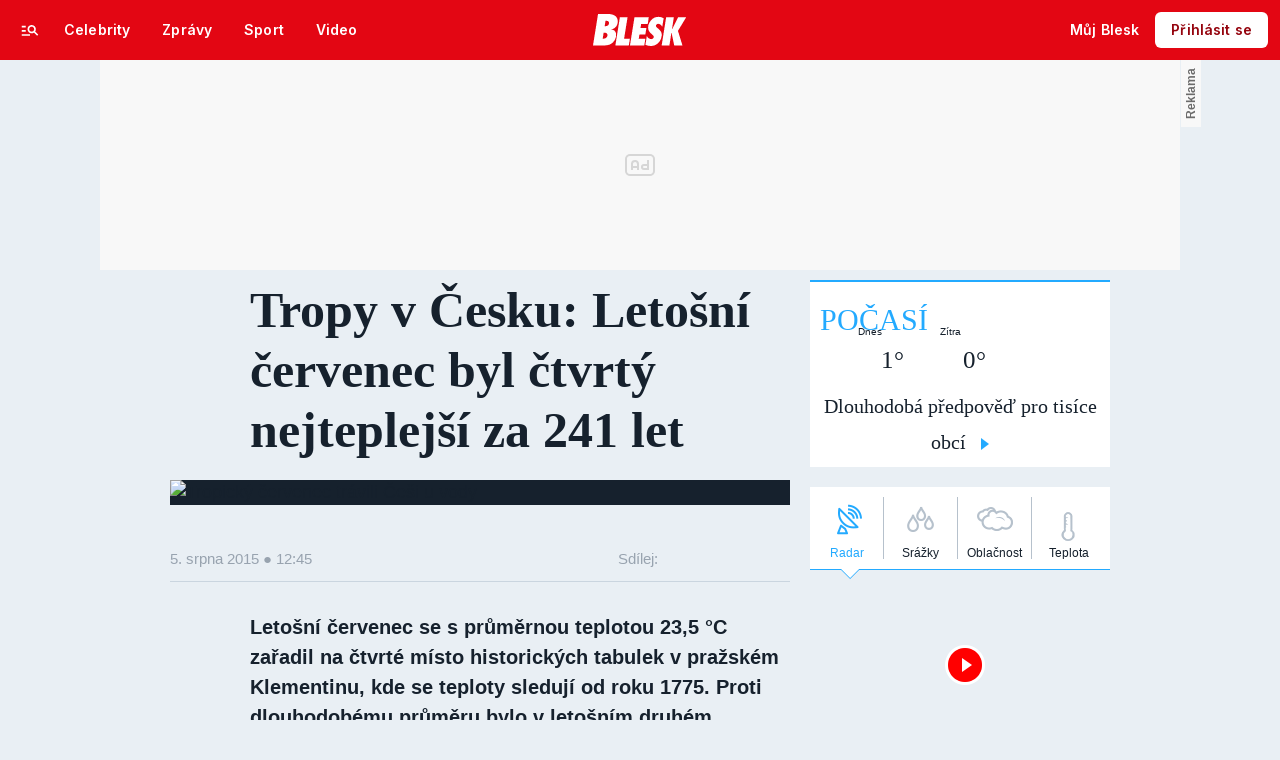

--- FILE ---
content_type: text/html; charset=UTF-8
request_url: https://pocasi.blesk.cz/clanek/zpravy-pocasi/334953/tropy-v-cesku-letosni-cervenec-byl-ctvrty-nejteplejsi-za-241-let
body_size: 49638
content:
<!DOCTYPE html>
<html lang="cs">
<head>
	



<!-- METATAGS | Critical --start-- -->
<meta charset="UTF-8">
<meta name="viewport" content="width=device-width,initial-scale=1.0">
<!-- METATAGS | Critical --end-- -->



        
  <title>Počasí  | Tropy v Česku: Letošní červenec byl čtvrtý nejteplejší za 241 let | Blesk.cz</title>




<link rel="preload" href="https://1076101160.rsc.cdn77.org/css/blesk/dist/blesk-ds-variables.87045bc010e7c7dbaf48.css" as="style" />
<link id="page_style_ds_variables" href="https://1076101160.rsc.cdn77.org/css/blesk/dist/blesk-ds-variables.87045bc010e7c7dbaf48.css" rel="stylesheet" media="screen,tv,handheld" type="text/css">

<!-- CSS | Critical --start-- -->
			<style>.logo-2024 svg{height:var(--icon-size-24);width:69.398px;display:block}.logo-2024--box svg{width:79px;height:32px}.logo-2024--neutral svg path{fill:var(--icon-default)}.logo-2024--inverse svg path{fill:var(--icon-inverse)}.logo-2024--default svg path{fill:var(--icon-brand)}.swiper{width:100%;position:relative;overflow:hidden}.swiper__wrapper{scroll-snap-type:x proximity;scrollbar-width:none;overflow-x:scroll;overflow-y:hidden}.swiper__wrapper::-webkit-scrollbar{display:none}.swiper__items{padding:var(--spacing-4)12px;-ms-flex-direction:row;flex-direction:row;-ms-flex-pack:start;justify-content:start;-ms-flex-align:center;align-items:center;transition:transform .3s ease-in-out;display:-ms-flexbox;display:flex;position:relative}.swiper__items a,.swiper__items .typography{text-decoration:none}.swiper__arrow{cursor:pointer;z-index:20;max-height:36px;display:none;position:absolute;top:50%;bottom:0;transform:translateY(-50%)}.swiper__arrow--left{left:0}.swiper__arrow--right{right:0}.swiper__arrow-gradient{z-index:10;width:72px;height:100%;display:none;position:absolute;top:0}.swiper__arrow-gradient--left{background:linear-gradient(90deg,var(--background-tile-layer-1)50%,rgba(227,6,19,0) 100%);left:0}.swiper__arrow-gradient--right{background:linear-gradient(270deg,var(--background-tile-layer-1)50%,rgba(227,6,19,0) 100%);right:0}[data-swiper]{position:relative}/*# sourceMappingURL=blesk-ds-critical.22247971880b7802f6f4.css.map*/</style>			<style>.navigation-2024{background:var(--background-navigation-default);z-index:9999;width:100%;transition:margin-top .3s ease-in-out,margin-bottom .3s ease-in-out,display .3s ease-in-out;position:fixed;top:0;left:0;right:0}.navigation-2024 a{text-decoration:none}.navigation-2024 .logo-2024{height:32px}.navigation-2024 .logo-2024 svg{width:auto;height:100%}.navigation-2024 .navigation__center,.navigation-2024 .navigation__left,.navigation-2024 .navigation__right{-ms-flex:1;flex:1;-ms-flex-pack:start;justify-content:flex-start;-ms-flex-align:center;align-items:center;gap:0;display:-ms-flexbox;display:flex}.navigation-2024 .navigation__center a{margin:0 auto}.navigation-2024 .navigation__right{-ms-flex-pack:end;justify-content:flex-end;gap:0}.navigation-2024 .navigation__right a{-ms-flex-pack:start;justify-content:flex-start;-ms-flex-align:center;align-items:center;text-decoration:none;display:-ms-inline-flexbox;display:inline-flex}.navigation-2024 .navigation__right a .avatar{cursor:pointer}.navigation-2024 .navigation__hot-links{-ms-flex-pack:start;justify-content:flex-start;-ms-flex-align:center;align-items:center;gap:0;display:none}@media (min-width:1080px){.navigation-2024 .navigation__hot-links{display:-ms-flexbox;display:flex}}.navigation-2024 .navigation__login-button--mobile{display:-ms-inline-flexbox;display:inline-flex}.navigation-2024 .navigation__login-button--desktop{display:none}@media (min-width:1080px){.navigation-2024 .navigation__login-button--mobile{display:none}.navigation-2024 .navigation__login-button--desktop{display:-ms-inline-flexbox;display:inline-flex}}.navigation__wrapper{background:var(--background-navigation-default);padding:var(--spacing-4)var(--spacing-4)var(--spacing-4);box-sizing:border-box;z-index:200;height:-webkit-fit-content;-ms-flex-direction:row;flex-direction:row;-ms-flex-pack:justify;justify-content:space-between;-ms-flex-align:center;align-items:center;height:fit-content;display:-ms-flexbox;display:flex}@media (min-width:1080px){.navigation__wrapper{padding:var(--spacing-12);height:60px}.navigation__wrapper .navigation__right{gap:8px}}@media (max-width:767px){.body--article .content:not(.article-wrapper){padding-top:84px}}@media (min-width:768px) and (max-width:1079px){.body--article .content:not(.article-wrapper){padding-top:84px}}#cnc_branding_creative_wrapper .cnc-ads--leaderboard iframe:first-child,#cnc_branding_creative_wrapper .cnc-ads--leaderboard:before{transition:top .3s ease-in-out}.body--navigation{overscroll-behavior:none}.body--navigation.design-base-homepage:not(.body--navigation-with-info-strip){position:relative}.body--navigation #cnc_branding_creative_wrapper .cnc-ads--leaderboard iframe:first-child{top:60px!important}.body--navigation #cnc_branding_creative_wrapper .cnc-ads--leaderboard:before{top:70px!important}.body--navigation-with-info-strip #cnc_branding_creative_wrapper .cnc-ads--leaderboard iframe:first-child{top:84px!important}.body--navigation-with-info-strip #cnc_branding_creative_wrapper .cnc-ads--leaderboard:before{top:95px!important}.body--navigation-with-dynamic-navigation #cnc_branding_creative_wrapper .cnc-ads--leaderboard iframe:first-child{top:99px!important}.body--navigation-with-dynamic-navigation #cnc_branding_creative_wrapper .cnc-ads--leaderboard:before{top:111px!important}@media screen and (min-width:1080px){.responsive-design #cnc_branding_creative_wrapper,#cnc_branding_creative_wrapper,.branding-wrapper,.cnc-branding{margin-top:60px}.body--navigation-with-info-strip #cnc_branding_creative_wrapper,.responsive-design.body--navigation-with-info-strip #cnc_branding_creative_wrapper{margin-top:84px}}.dynamic-navigation{background:var(--background-dynamicnavigation-default);z-index:9000;box-sizing:border-box;overscroll-behavior:none;width:100%;max-height:40px;padding:0;transition:all .3s ease-in-out;position:fixed}.dynamic-navigation:before{content:"";background:var(--background-dynamicnavigation-default);width:100%;height:100px;position:absolute;top:-100px}@media screen and (min-width:1080px){.dynamic-navigation{position:-webkit-sticky;position:sticky;left:0;right:0;overflow:hidden}.dynamic-navigation:before{content:"";background:var(--background-dynamicnavigation-default);width:0;height:0;position:absolute;top:0}}.dynamic-navigation [data-swiper]{padding:0;padding-right:var(--spacing-4);max-width:1080px;margin:0 auto}.dynamic-navigation [data-swiper] .swiper__items{gap:var(--spacing-6);padding:var(--spacing-4)var(--spacing-12)}.dynamic-navigation [data-swiper] .swiper__arrow-gradient--left{background:linear-gradient(90deg,#e30613 50%,rgba(227,6,19,0) 100%);left:0}.dynamic-navigation [data-swiper] .swiper__arrow-gradient--right{background:linear-gradient(270deg,#e30613 50%,rgba(227,6,19,0) 100%);right:0}.dynamic-navigation [data-swiper] .swiper__arrow--left{left:var(--spacing-12)}.dynamic-navigation [data-swiper] .swiper__arrow--right{right:var(--spacing-12)}.dynamic-navigation .button-2024 .typography{white-space:nowrap;text-overflow:ellipsis;max-width:220px;overflow:hidden}[data-dynamic-navigation-bg]{background:var(--background-dynamicnavigation-default);z-index:100;visibility:hidden;width:100%;height:1px;transition:top .2s ease-in-out;position:fixed;top:0;left:0;right:0}@media screen and (min-width:768px){[data-dynamic-navigation-bg]{visibility:visible}}.branding-wrapper .dynamic-navigation{width:100%}.dynamic-navigation-placeholder{z-index:9000;background:var(--background-dynamicnavigation-default);width:100%;height:40px;position:fixed;top:0;left:0;right:0}/*# sourceMappingURL=blesk-ds-critical-navigation.3cc18987ecedfdb2b571.css.map*/</style>			<style>.article-header-gallery{aspect-ratio:3/2;width:calc(100% + 48px);height:auto;margin-left:-24px}.article-header-gallery--video{aspect-ratio:16/9}@media screen and (min-width:1080px){.article-header-gallery{width:1184px;max-width:1080px;margin-left:-52px}}.article-header-gallery .article-header-gallery__link{width:100%;height:100%;display:block;position:relative}.article-header-gallery .article-header-gallery__shadow{background:linear-gradient(rgba(15,23,31,0) 50.48%,rgba(15,23,31,.6) 100%);width:100%;height:100%;display:block;position:absolute}.article-header-gallery .article-header-gallery__button-center,.article-header-gallery .article-header-gallery__button-right{z-index:1;position:absolute;top:50%;right:0;transform:translateY(-50%)}.article-header-gallery .article-header-gallery__button-center{box-shadow:var(--shadow-xl);height:48px;transition:all .3s;left:50%;transform:translate(-50%,-50%)}.article-header-gallery .article-header-gallery__button-center svg{transition:transform .3s}.article-header-gallery .article-header-gallery__button-center:hover{box-shadow:var(--shadow-2xl);padding:30px}.article-header-gallery .article-header-gallery__button-center:hover .typography{font-size:1.4em}.article-header-gallery .article-header-gallery__button-center:hover svg{transform:rotate(-30deg)}.article-header-gallery .article-header-gallery__button-right{border-top-right-radius:0;border-bottom-right-radius:0;width:48px;height:48px}.article-header-gallery .article-header-gallery__count{bottom:var(--spacing-16);left:var(--spacing-16);color:var(--text-inverse);position:absolute}.article-header-gallery .article-header-gallery__count:before{background:var(--text-brand);content:"";z-index:1;width:53px;height:6px;position:absolute;top:-22px;left:0;right:0}@media screen and (min-width:1080px){.article-header-gallery .article-header-gallery__count{bottom:var(--spacing-32);left:var(--spacing-32)}}.article-header-gallery .article-header-gallery__image{object-fit:cover;width:100%;height:100%;display:block}.article-header-gallery .article-header-gallery__image img{object-fit:cover;width:100%;height:100%}.article-header-gallery .hint{bottom:var(--spacing-16);right:var(--spacing-16);z-index:1;position:absolute}.article-header-gallery .hint svg path{fill:var(--icon-white-subtlest)}@media screen and (min-width:1080px){.article-header-gallery .hint{bottom:var(--spacing-32);right:var(--spacing-32)}}.article__header{gap:var(--spacing-24);-ms-flex-direction:column;flex-direction:column;grid-area:pageContentArticleHeader;display:-ms-flexbox;display:flex}.article__header h1{text-align:center;margin:0}.article__header-divider{background:var(--icon-brand);width:100%;height:4px;transition:width .3s}.article__header-divider--bg{background:var(--border-subtle)}.typography--title{font-family:var(--font-family-alternative);font-size:var(--font-size-60);font-style:normal;font-weight:var(--font-weight-extrabold);letter-spacing:.6px;line-height:100%}@media screen and (min-width:1080px){.typography--title{letter-spacing:.9px}}/*# sourceMappingURL=blesk-ds-critical-article.a34dbdcd4fa083fb58c7.css.map*/</style>			<style>.breaking-news{z-index:1000;padding:var(--spacing-16);-ms-flex-pack:justify;justify-content:space-between;-ms-flex-align:center;align-items:center;gap:var(--spacing-12);background:var(--background-breakingnews-default);box-shadow:var(--shadow-md);overscroll-behavior:none;border-radius:0;-ms-flex-direction:row;flex-direction:row;width:auto;margin:0 auto 10px;transition:all .3s ease-in-out;display:-ms-flexbox;display:flex;position:-webkit-sticky;position:sticky;top:0}@media screen and (min-width:1080px){.breaking-news{margin-top:var(--spacing-16);margin-bottom:var(--spacing-16)}}.breaking-news__wrapper{box-sizing:border-box;padding:0 var(--spacing-24);z-index:10000;grid-area:1/1/auto/-1;margin:0 auto;transition:all .3s ease-in-out;display:-ms-flexbox;display:flex;position:fixed;top:0;left:0;right:0}@media screen and (min-width:1080px){.breaking-news__wrapper{width:1080px;padding:0 52px;left:0;right:0}}.breaking-news__content,.breaking-news__content-text,.breaking-news__content a{gap:var(--spacing-12);-ms-flex-direction:column;flex-direction:column;-ms-flex-align:start;align-items:flex-start;text-decoration:none;display:-ms-flexbox;display:flex}.breaking-news__content:hover,.breaking-news__content-text:hover,.breaking-news__content a:hover{text-decoration:none}@media screen and (min-width:1080px){.breaking-news__content,.breaking-news__content-text,.breaking-news__content a{-ms-flex-align:center;align-items:center}}.breaking-news__image img{max-width:100%}@media (orientation:landscape){.breaking-news__image{max-width:200px}}@media screen and (min-width:768px) and (max-width:1079px){.breaking-news__image{width:300px;min-width:300px}}@media screen and (min-width:1080px){.breaking-news__image{width:564px;min-width:564px}}@media (orientation:landscape){.breaking-news__content,.breaking-news__content a{-ms-flex-direction:row;flex-direction:row}}@media screen and (min-width:768px) and (max-width:1079px){.breaking-news__content,.breaking-news__content a{-ms-flex-direction:row;flex-direction:row;-ms-flex-align:center;align-items:center}}@media screen and (min-width:1080px){.breaking-news__content,.breaking-news__content a{-ms-flex-direction:row;flex-direction:row}.breaking-news__content-text{-ms-flex-align:start;align-items:flex-start}}.breaking-news__title .typography{color:var(--text-default);text-decoration:none}.breaking-news__close{border-radius:var(--radius-6);background:var(--background-button-secondary-default);top:var(--spacing-8);right:var(--spacing-8);width:36px;height:36px;position:absolute}/*# sourceMappingURL=blesk-ds-critical-breaking-news.abd89032d717960c7cb8.css.map*/</style><!-- CSS | Critical --end-- -->
 
<!-- PRECONNECTS --start-- --><link rel="preconnect" href="https://1076101160.rsc.cdn77.org" crossorigin="anonymous" /><link rel="preconnect" href="https://fonts.googleapis.com/" crossorigin="anonymous" /><link rel="preconnect" href="https://fonts.gstatic.com" crossorigin="anonymous" /><link rel="preconnect" href="https://www.googletagmanager.com" crossorigin="anonymous" /><link rel="preconnect" href="https://cdn.cpex.cz" crossorigin="anonymous" /><link rel="preconnect" href="https://w.cncenter.cz" crossorigin="anonymous" /><link rel="preconnect" href="https://securepubads.g.doubleclick.net" crossorigin="anonymous" /><!-- PRECONNECTS --end-- -->
<script type="text/javascript">
        window.CNC = window.CNC || {};
        window.CNC.mieroTracking = window.CNC.mieroTracking || {};
        window.CNC.mieroTracking.mustBeEnabled = {
            'purposes': ['cookies','publishers-UPqtcgaE','publishers-Kqq3iPge','publishers-jRQF2F4U'],
            'vendors': ['c:czechnews-nJYjk3Bf'],
        };
        window.CNC.mieroTracking.wasCalled = false;

        var isMeiroEnabled = false;

        var meiroSendEvent = function () {
            if (window.CNC.mieroTracking.wasCalled)
                return;

            var domain = "me.blesk.cz";
            var script = document.createElement("script");

            script.onload = function() {
                MeiroEvents.init({ domain: domain, cross_domain_whitelist: ['auto.cz', 'blesk.cz', 'horoskopy.blesk.cz', 'isport.blesk.cz', 'prozeny.blesk.cz', 'cncenter.cz', 'login.cncenter.cz', 'e15.cz', 'evropa2.cz', 'frekvence1.cz', 'lideazeme.cz', 'maminka.cz', 'poggers.cz', 'premium.ikiosek.cz', 'reflex.cz', 'youradio.cz', 'youradiotalk.cz', 'zeny.cz' ] });
                MeiroEvents.track("pageView", {
                    custom_payload: {
                        premium: "no",
                                            }
                });
                MeiroEvents.track("outboundLinkClick");
            };

            script.src = "//" + domain + "/sdk/";
            script.async = true;
            document.head.appendChild(script);
            window.CNC.mieroTracking.wasCalled = true;
        }

        window.CNC.mieroTracking.getIsMeiroEnabled = function (Didomi) {
            var userStatus = Didomi.getUserStatus();
            var areAllPurposesEnabled = window.CNC.mieroTracking.areAllEnabled(userStatus.purposes.global.enabled, window.CNC.mieroTracking.mustBeEnabled.purposes);
            var areAllVendorsEnabled = window.CNC.mieroTracking.areAllEnabled(userStatus.vendors.consent.enabled, window.CNC.mieroTracking.mustBeEnabled.vendors);

            return ( areAllPurposesEnabled && areAllVendorsEnabled )
        };

        window.CNC.mieroTracking.areAllEnabled = function (consentList, values) {
            var areEnabled = true;

            values.forEach(function(item){
                areEnabled = areEnabled && (consentList.indexOf(item) > -1);
            });

            return areEnabled;
        };

        window.didomiOnReady = window.didomiOnReady || [];

        window.didomiOnReady.push(function (Didomi) {
            if (window.CNC.mieroTracking.getIsMeiroEnabled(Didomi)) {
                meiroSendEvent();
            }

            Didomi.on('preferences.shown', function () {
                isMeiroEnabled = window.CNC.mieroTracking.getIsMeiroEnabled(Didomi);
            })

            Didomi.on('preferences.clicksavechoices', function () {
                if (!isMeiroEnabled && window.CNC.mieroTracking.getIsMeiroEnabled(Didomi)) {
                    meiroSendEvent();
                }
            })

            // Rozumím a přijímám
            Didomi.on('notice.clickagree', function () {
                if (!isMeiroEnabled && window.CNC.mieroTracking.getIsMeiroEnabled(Didomi)) {
                    meiroSendEvent();
                }
            })
        });
    </script>









<!-- Cxense script begin -->
<script type="text/javascript">
  var cX = cX || {}; cX.callQueue = cX.callQueue || [];
  cX.callQueue.push(['setSiteId', '4731409097963127784']);
  cX.callQueue.push(['sendPageViewEvent']);
  cX.callQueue.push(['sync','adform']);
  cX.callQueue.push(['sync','appnexus']);
  cX.callQueue.push(['sync','rub']);
</script>

<script>
  window.CNC = window.CNC || {};
  window.CNC.pianoTracking = window.CNC.pianoTracking || {};
  window.CNC.pianoTracking.mustBeEnabled = {
    'purposes': ['cookies','publishers-UPqtcgaE','publishers-XWZ2b3AK','publishers-Kqq3iPge','publishers-jRQF2F4U'],
    'vendors': ['c:czechnews-nJYjk3Bf'],
  };

  window.CNC.pianoTracking.getIsPianoEnabled = function (Didomi) {
    var userStatus = Didomi.getUserStatus();
    var areAllPurposesEnabled = window.CNC.pianoTracking.areAllEnabled(userStatus.purposes.global.enabled, window.CNC.pianoTracking.mustBeEnabled.purposes);
    var areAllVendorsEnabled = window.CNC.pianoTracking.areAllEnabled(userStatus.vendors.consent.enabled, window.CNC.pianoTracking.mustBeEnabled.vendors);

    return ( areAllPurposesEnabled && areAllVendorsEnabled )
  };

  window.CNC.pianoTracking.areAllEnabled = function (consentList, values) {
    var areEnabled = true;

    values.forEach(function(item){
        areEnabled = areEnabled && (consentList.indexOf(item) > -1);
    });

    return areEnabled;
  };

  window.didomiOnReady = window.didomiOnReady || [];
  window.didomiOnReady.push(function(Didomi) {
    if (window.CNC.pianoTracking.getIsPianoEnabled(Didomi)) {
        (function(d,s,e,t){e=d.createElement(s);e.type='text/java'+s;e.async='async';
        e.src=location.protocol+'//cdn.cxense.com/cx.js';
        t=d.getElementsByTagName(s)[0];t.parentNode.insertBefore(e,t);})(document,'script');
    };
  });
</script>








				

	
	<script>
		window.__cncPageDefinition = {

			categoryTree: '39',
			template: 'article',
			webType: 'desktop',
			browserEngine:'SSR',
			isDiscussion:false,

			
			
							keywords: [
					"IDARTICLE334953",																					"počasí",
											"klementinum",
											"předpověď",
											"rekordy",
											"tropy",
											"vedro",
											"rekord",
									],
			
							prArticle: false
					}
	</script>

	






<!-- BEGIN reklamni pozice [id=3343], [pos=200] -->
<!-- ART | desktop+mob | pos: 200 | CMP -->
<script>
	const PayOrOkConfig = (() => {
		const isPremiumUser = () => {
			const CNCUserPaid = document.querySelector('meta[name="CNCUserPaid"]');
			return Boolean(CNCUserPaid?.content === 'true');
		};

		// Default URLs
		const defaultPortaUrl = `/prihlaseni/login/porta?redirect_uri=${window.location.href}`;
		const defaultRegisterUrl = `https://premium.ikiosek.cz/web-bez-reklam?cmp_source=${window.location.href}`;
		const defaultCookiesUrl = 'https://www.cncenter.cz/cookies';
		const defaultUserProfileUrl = `https://${window.location.hostname}/prihlaseni_premium`;

		return {
			isPremiumUser,
			portaUrl: window.__cncPortaUrl || defaultPortaUrl,
			registerUrl: window.__cncRegisterUrl || defaultRegisterUrl,
			cookiesUrl: window.__cncCookiesUrl || defaultCookiesUrl,
			userProfileUrl: window.__cncUserProfileUrl || defaultUserProfileUrl
		};
	})();

	const { isPremiumUser, portaUrl, registerUrl, cookiesUrl, userProfileUrl } = PayOrOkConfig;

	Object.assign(window, {
		__cncIsPremiumUser: isPremiumUser,
		__cncPortaUrl: portaUrl,
		__cncRegisterUrl: registerUrl,
		__cncCookiesUrl: cookiesUrl,
		__cncUserProfileUrl: userProfileUrl
	});
</script>

<script id="cnc_cpex_cmp" src="https://cdn.cpex.cz/cmp/subscription/configurations/cnc-cmp-subscription.js"	async="async"></script>
<!-- END reklamni pozice [id=3343], [pos=200] -->




		
<!-- BEGIN reklamni pozice [id=3357], [pos=210] -->
<!-- technická pozice - inzerce / pocasi | desktop+mob | head | pos: 210 -->
<script>
  window.__isCncAdsMonitoringFromWeb = true;
  window.__cncAdsMonitoringStartTime = Date.now();
</script>

<!-- GAM -->
<link href="//w.cncenter.cz/styles/cnc-slot-sizes.min.css" id="cnc_global_css" rel="stylesheet" crossorigin="anonymous">

<script type="application/javascript">
  window.__cncPageDefinition = window.__cncPageDefinition || {};
  window.__cncPageDefinition.site = 'blesk';
  window.__cncPageDefinition.template = window.__cncPageDefinition.template || 'article';
  window.__cncPageDefinition.forceArea = 'ostatni';
  
	const customKw = ['zpravy-pocasi'];

	window.__cncPageDefinition.keywords = window.__cncPageDefinition.keywords || [];

	customKw.forEach((kw) => {
		if (!window.__cncPageDefinition.keywords.includes(kw)) {
			window.__cncPageDefinition.keywords.push(kw);
		}
	});
</script>

<!-- -->
<script id="cnc_gpt" src="https://securepubads.g.doubleclick.net/tag/js/gpt.js" async="async"></script>

<script id="cnc_cpex_prebid_settings" src="//micro.rubiconproject.com/prebid/dynamic/22918.js" async="async" referrerpolicy="strict-origin-when-cross-origin" ></script>

<script type="application/javascript" src="https://w.cncenter.cz/cnc-wrapper.min.js" async="async"></script>

<!-- GAM -->
<!-- END reklamni pozice [id=3357], [pos=210] -->



<!-- Marfeel integration -->

	

	

	
	<meta property="mrf:cms_id" content="magazine-113-334953">

<meta property="mrf:tags" content="pageType:article;articleIdGallery:334953">









<script type="text/javascript">
	window.CNC = window.CNC || {};
  window.CNC.marfeelTracking = window.CNC.marfeelTracking || {};
  window.CNC.marfeelTracking.mustBeEnabled = {
    'purposes': ['cookies','publishers-UPqtcgaE','publishers-XWZ2b3AK','publishers-Kqq3iPge','publishers-jRQF2F4U'],
    'vendors': ['c:czechnews-nJYjk3Bf'],
  };

  window.CNC.marfeelTracking.getIsMarfeelEnabled = function (Didomi) {
    var userStatus = Didomi.getUserStatus();
    var areAllPurposesEnabled = window.CNC.marfeelTracking.areAllEnabled(userStatus.purposes.global.enabled, window.CNC.marfeelTracking.mustBeEnabled.purposes);
    var areAllVendorsEnabled = window.CNC.marfeelTracking.areAllEnabled(userStatus.vendors.consent.enabled, window.CNC.marfeelTracking.mustBeEnabled.vendors);

    return ( areAllPurposesEnabled && areAllVendorsEnabled )
  };

  window.CNC.marfeelTracking.areAllEnabled = function (consentList, values) {
    var areEnabled = true;

    values.forEach(function(item){
        areEnabled = areEnabled && (consentList.indexOf(item) > -1);
    });

    return areEnabled;
  };

  window.didomiOnReady = window.didomiOnReady || [];
  window.didomiOnReady.push(function(Didomi) {
    if (window.CNC.marfeelTracking.getIsMarfeelEnabled(Didomi)) {
			!function(){"use strict";function e(e){var t=!(arguments.length>1&&void 0!==arguments[1])||arguments[1],c=document.createElement("script");c.src=e,t?c.type="module":(c.async=!0,c.type="text/javascript",c.setAttribute("nomodule",""));var n=document.getElementsByTagName("script")[0];n.parentNode.insertBefore(c,n)}!function(t,c){!function(t,c,n){var a,o,r;n.accountId=c,null!==(a=t.marfeel)&&void 0!==a||(t.marfeel={}),null!==(o=(r=t.marfeel).cmd)&&void 0!==o||(r.cmd=[]),t.marfeel.config=n;var i="https://sdk.mrf.io/statics";e("".concat(i,"/marfeel-sdk.js?id=").concat(c),!0),e("".concat(i,"/marfeel-sdk.es5.js?id=").concat(c),!1)}(t,c,arguments.length>2&&void 0!==arguments[2]?arguments[2]:{})}(window,8816,{} /* Config */)}();
    };
  });

</script>


<script src="https://1076101160.rsc.cdn77.org/js/default/standalone/layoutDelayScripts.min.js?v=40"></script>











		






	<script>
		var dataLayer = [{
		"pageType": ["Article"],

		"pageCategory": [""],
		"visitorLoginState": "Anonymous",
		"webType": "Desktop",
			"articleId": "334953"
	}];
	</script>

<script>
	// Function to get a cookie by name
	function getConsentCookie(name) {
		let value = "; " + document.cookie;
		let parts = value.split("; " + name + "=");
		if (parts.length === 2) return parts.pop().split(";").shift();
	}
</script>

	<script>
				if (false && getConsentCookie('CNC_DIDOMI_COOKIE')) {

			
			(function(w,d,s,l,i){w[l]=w[l]||[];w[l].push({
					'gtm.start': new Date().getTime(),event:'gtm.js'});
					var f=d.getElementsByTagName(s)[0],
				j=d.createElement(s),dl=l!='dataLayer'?'&l='+l:'';j.async=true;j.src=
				'//www.googletagmanager.com/gtm.js?id='+i+dl;f.parentNode.insertBefore(j,f);
			})(window,document,'script','dataLayer','GTM-58FQVS');
		} else {

			
			window.didomiOnReady = window.didomiOnReady || [];
			window.didomiOnReady.push(function (Didomi) {
				(function(w,d,s,l,i){w[l]=w[l]||[];w[l].push({
						'gtm.start': new Date().getTime(),event:'gtm.js'});
						var f=d.getElementsByTagName(s)[0],
					j=d.createElement(s),dl=l!='dataLayer'?'&l='+l:'';j.async=true;j.src=
					'//www.googletagmanager.com/gtm.js?id='+i+dl;f.parentNode.insertBefore(j,f);
				})(window,document,'script','dataLayer','GTM-58FQVS');
			});
		}
	</script>

		
	<script>
		dataLayer.push({'app': {"userDBId":"dbCNC","systemId":"blesk","service":{"entity":"cnc","name":"Blesk Počasí","type":"magazine","version":"1.0","environment":"desktop"},"tracking":{"lookForLists":true},"isPremium":false}});
	</script>


	<script>
		dataLayer.push({'page': {"layoutId":"162530","type":"article"}});
	</script>


	<script>
		dataLayer.push({'user': {"loginStatus":"anonymous","internal":"false","premiumStatus":false}});
	</script>

<script>
	window.CNC = window.CNC || {};
	window.CNC.onlineReports = window.CNC.onlineReports || {};
	window.CNC.onlineReports.reportItem = '.report_item';
	window.locale='cs';
</script>

<script>
	window.addEventListener('beforeunload', function (event) {
		if (location.search.indexOf('redir=1') > 0) {
			window.history.replaceState({}, document.title, window.location.origin);
		}
	});
</script>

<!-- JS -->


	
	
			<script>
          layout.dependencies.add(function () {
            window['$recSystem'] = {
              documentId: '334953',
              sourceId: 'blesk-cz',
              userId: '6dd2fe92-db4a-4e51-8ba5-18ef40d28d94',
            };
          });
		</script>
	
<script src="//scz.hit.gemius.pl/gstream.js?"></script>
<script src="https://1076101160.rsc.cdn77.org/js/base-cz/gemius.js?v=40"></script>



<script src="https://pocasi.blesk.cz/js/lib/jquery-1.11.1.min.js"></script>
<script src="https://pocasi.blesk.cz/js/lib/jquery-migrate-1.2.1.min.js"></script>

<script src="https://1076101160.rsc.cdn77.org/js/blesk/dist/lightbox.c8e54f7e34691e33ecad.js"></script>
<script src="https://1076101160.rsc.cdn77.org/js/blesk/dist/global.5f55fc4adeb3ad7a0077.js"></script>
<script src="https://1076101160.rsc.cdn77.org/js/blesk/dist/textFit.min.77819cf4be0e9d79bb2c.js"></script>
<script src="https://1076101160.rsc.cdn77.org/js_dyn/menu/blesk.js?v=1768962195"></script>
<script src="https://1076101160.rsc.cdn77.org/js/blesk/dist/onlinetalk.3dccc1f980df8057ad5c.js"></script>
<script src="https://1076101160.rsc.cdn77.org/js/blesk/dist/blesk.plugins-fddb5a0fcf.min.js"></script>


	<script>
      layout.dependencies.add(function () {
        try {
          var parentUrl = window.parent.location;

          if (typeof parentUrl == 'undefined') {
            parentUrl = '';
          }

          var isInIframe = window.location != window.parent.location && parentUrl.indexOf('app.convertexperiments.com') === -1 && parentUrl.indexOf('api.traq.li') === -1;
          var newUrl = 'https://pocasi.blesk.cz/clanek/zpravy-pocasi/334953/tropy-v-cesku-letosni-cervenec-byl-ctvrty-nejteplejsi-za-241-let';

          if (isInIframe) {
            window.parent.location = newUrl;
          }
        } catch (err) {
        }
      });
	</script>


  <script defer src="https://kviz.cnchub.io/widget/index.iife.js"></script>
<!-- End JS -->


<!-- BEGIN reklamni pozice [id=3116], [pos=100] -->
<script async crossorigin="anonymous" src="/js/loader_spark.js">/* <![CDATA[ ]]> */</script>
<script>
    (function(){
        if (window.hola_cdn)
            window.hola_cdn.init();
        else
            window.hola_cdn_on_load = true;
    })();
</script>
<!-- END reklamni pozice [id=3116], [pos=100] -->


	<script src="https://1076101160.rsc.cdn77.org/js/blesk-2013/dist/auto-detection.js?v=4"></script>
	<script src="https://1076101160.rsc.cdn77.org/js/blesk-pocasi/dist/leaflet-osm.js"></script>







<meta name="CNCUserStatus" content="anonymous" />


<style>@font-face{font-family:Vafle Classic;font-weight:400;font-style:normal;font-display:swap;src:url(https://1884403144.rsc.cdn77.org/dist/assets/default/fonts/vafle_classic.woff2)format("woff2"),url(https://1884403144.rsc.cdn77.org/dist/assets/default/fonts/vafle_classic.woff)format("woff")}@font-face{font-family:Vafle Condensed;font-weight:400;font-style:normal;font-display:swap;src:url(https://1884403144.rsc.cdn77.org/dist/assets/default/fonts/vafle_condensed.woff)format("woff")}@font-face{font-family:Lato;font-weight:400;font-style:normal;font-display:swap;src:url(https://1884403144.rsc.cdn77.org/dist/assets/default/fonts/LatoLatin-Regular.woff2)format("woff2"),url(https://1884403144.rsc.cdn77.org/dist/assets/default/fonts/LatoLatin-Regular.woff)format("woff")}.vp-player .vp-logo .vp-logo-top-right,.vp-player .vp-logo .vp-logo-top-left,.vp-player .vp-logo .vp-logo-bottom-right,.vp-player .vp-logo .vp-logo-bottom-left{width:auto}.vp-player .vp-big-play-button .vp-icon-play:before{content:url(https://img2.cncenter.cz/images/isportcz/dist/svg/play.svg?v=2);display:block}.vp-player.vp-size-breakpoint-2 .vp-big-play-button .vp-icon-play:before,.vp-player.vp-size-breakpoint-3 .vp-big-play-button .vp-icon-play:before{width:30px}.vp-player.vp-size-breakpoint-4 .vp-big-play-button .vp-icon-play:before,.vp-player.vp-size-breakpoint-5 .vp-big-play-button .vp-icon-play:before,.vp-player.vp-size-breakpoint-6 .vp-big-play-button .vp-icon-play:before{width:60px}.vp-player.vp-size-breakpoint-7 .vp-big-play-button .vp-icon-play:before,.vp-player.vp-size-breakpoint-8 .vp-big-play-button .vp-icon-play:before,.vp-player.vp-size-breakpoint-9 .vp-big-play-button .vp-icon-play:before,.vp-player.vp-size-breakpoint-10 .vp-big-play-button .vp-icon-play:before{width:90px}.vp-player.vp-float-animation{z-index:999!important}#vp-floating-container .vp-big-play-button .vp-icon-play:before{width:30px}.vp-player--loading{aspect-ratio:16/9;color:#fff;background:#000;-ms-flex-line-pack:center;-ms-flex-pack:center;align-content:center;justify-content:center;-ms-flex-align:center;align-items:center;display:-ms-flexbox;display:flex}.vp-video-wrapper{width:100%;height:0;padding-bottom:56.25%;font-family:arial,helvetica,sans-serif;position:relative}.vp-video-wrapper .vp-video-wrapper--content .vp-display-container,.vp-video-wrapper .vp-video-wrapper--content .vp-reset-text,.vp-video-wrapper .vp-video-wrapper--content .vp-reset{vertical-align:middle}.vp-video-wrapper .vp-skip{border:1px solid #333;padding:.5em}.vp-video-wrapper--content{width:100%;height:100%;position:absolute;top:0;left:0;container-type:inline-size}.vp-banner{width:auto!important;height:auto!important}.vp-wrapper .vp-logo .vp-second-logo{width:auto;height:auto}.vp-flag-floating .vp-wrapper{border:5px solid #fff;border-radius:3px;box-shadow:0 0 20px rgba(0,0,0,.25);max-width:300px!important}.vp-flag-floating .vp-wrapper .vp-overlays .vp-plugin-vast{display:none}.vp-video-wrapper--poster{width:100%;height:100%}.vp-prestart .vp-content-fade,.vp-ended .vp-content-fade{background:0 0;opacity:0!important}.online_report .report_item .media .vp-video-mobile-access-dnd a{float:none;width:auto;margin:auto}.vpplayer .vp-banner{width:auto;height:auto}.vp-display-controls .vp-svg-icon-puse path,.vp-display-controls .vp-svg-icon-replay path,.vp-display-controls .vp-svg-icon-play path{display:none}.vp-display-controls .vp-svg-icon-replay,.vp-display-controls .vp-svg-icon-play{background-image:url(/images/default/vp-player/play.svg);background-repeat:no-repeat;background-size:contain}.vp-overlay-video-locked-in-time{box-sizing:content-box;z-index:20;visibility:hidden;background-size:contain;-ms-flex-direction:column;flex-direction:column;-ms-flex-pack:center;justify-content:center;-ms-flex-align:start;align-items:flex-start;gap:16px;width:calc(100% - 96px);height:100%;padding:0 48px;display:-ms-flexbox;display:flex;position:absolute;top:0;box-shadow:inset 0 0 0 2000px rgba(0,0,0,.7)}.vp-overlay-video-locked-in-time__content{-ms-flex-direction:column;flex-direction:column;-ms-flex-align:center;align-items:center;gap:32px;display:-ms-flexbox;display:flex}.vp-overlay-video-locked-in-time__premium{-ms-flex-align:center;align-items:center;gap:16px;display:-ms-flexbox;display:flex}.vp-overlay-video-locked-in-time__premium.logo-isport .vp-overlay-video-locked-in-time__magazine,.vp-overlay-video-locked-in-time__premium.logo-reflex .vp-overlay-video-locked-in-time__magazine,.vp-overlay-video-locked-in-time__premium.logo-e15 .vp-overlay-video-locked-in-time__magazine,.vp-overlay-video-locked-in-time__premium.logo-auto .vp-overlay-video-locked-in-time__magazine{width:110px;height:40px}.vp-overlay-video-locked-in-time__premium.logo-premium .vp-overlay-video-locked-in-time__magazine{width:150px;height:20px}.vp-overlay-video-locked-in-time__premium.logo-premium .vp-overlay-video-locked-in-time__divider,.vp-overlay-video-locked-in-time__premium.logo-premium .vp-overlay-video-locked-in-time__premium-logo{display:none}.vp-overlay-video-locked-in-time__magazine,.vp-overlay-video-locked-in-time__premium-logo{line-height:0}.vp-overlay-video-locked-in-time__divider{background:#e7e7e7;width:1px;height:16px}.vp-overlay-video-locked-in-time__info{-ms-flex-direction:column;flex-direction:column;-ms-flex-align:center;align-items:center;gap:24px;display:-ms-flexbox;display:flex}.vp-overlay-video-locked-in-time__titles{-ms-flex-direction:column;flex-direction:column;-ms-flex-align:center;align-items:center;gap:4px;display:-ms-flexbox;display:flex}.vp-overlay-video-locked-in-time__title{text-align:center;color:#fff;font-family:Vafle Condensed,arial,sans-serif;font-size:26px;font-style:normal;font-weight:400;line-height:32px}.vp-overlay-video-locked-in-time__subtitle{color:#fff;font-family:arial;font-size:16px;font-style:normal;font-weight:400;line-height:28px}.vp-overlay-video-locked-in-time__button{color:#fff;cursor:pointer;background:#df0028;border:2px solid #df0028;border-radius:4px;-ms-flex-pack:center;justify-content:center;-ms-flex-align:center;align-items:center;gap:8px;font-family:Lato,sans-serif;display:-ms-flexbox;display:flex}.vp-overlay-video-locked-in-time__button:hover{background:#af0523;border:2px solid #af0523}a.vp-overlay-video-locked-in-time__link{letter-spacing:.18px;padding:12px 24px;font-size:18px;font-style:normal;font-weight:700;line-height:28px;color:#fff!important;text-decoration:none!important}.vp-overlay-video-locked-in-time__login{-ms-flex-align:center;align-items:center;gap:8px;display:-ms-flexbox;display:flex}.vp-overlay-video-locked-in-time__login-info{color:#fff;font-family:arial;font-size:16px;font-style:normal;font-weight:400;line-height:28px}.vp-overlay-video-locked-in-time__login-link{font-family:arial,sans-serif;font-size:16px;font-style:normal;font-weight:400;line-height:28px;text-decoration-line:underline;color:#fff!important}.vp-overlay-video-locked-in-time__login-link:hover{text-decoration:none}.animate-pulse-on-black-bg{animation:2s infinite pulse-animation-on-black-bg}@keyframes pulse-animation-on-black-bg{0%{box-shadow:0 0 rgba(255,255,255,.2)}to{box-shadow:0 0 0 20px rgba(255,255,255,0)}}@container (width<=680px){.vp-overlay-video-locked-in-time{width:calc(100% - 96px);padding:0 48px}.vp-overlay-video-locked-in-time__content{gap:24px}.vp-overlay-video-locked-in-time__info{gap:16px}.vp-overlay-video-locked-in-time__titles{gap:12px}a.vp-overlay-video-locked-in-time__link{padding:8px 10px;font-size:16px;line-height:24px}}@container (width<=560px){.vp-overlay-video-locked-in-time{width:calc(100% - 48px);padding:0 24px}.vp-overlay-video-locked-in-time__content{gap:16px}.vp-overlay-video-locked-in-time__premium{display:none}.vp-overlay-video-locked-in-time__info,.vp-overlay-video-locked-in-time__titles{gap:8px}.vp-overlay-video-locked-in-time__title{font-size:18px;line-height:24px}.vp-overlay-video-locked-in-time__subtitle,a.vp-overlay-video-locked-in-time__link,.vp-overlay-video-locked-in-time__login-info{font-size:14px;line-height:20px}.vp-overlay-video-locked-in-time__login-link{padding:8px;font-size:14px;line-height:20px}}@container (width<=328px){.vp-overlay-video-locked-in-time{width:calc(100% - 32px);padding:0 16px}.vp-overlay-video-locked-in-time__content{gap:16px}.vp-overlay-video-locked-in-time__info{gap:8px}}.vp-video-mobile-access-dnd--overlayer{text-align:center;color:#fff;background:rgba(0,0,0,.8);width:100%;padding:2% 0;font-family:arial,helvetica,sans-serif;position:relative;bottom:0;overflow:hidden}.vp-video-mobile-access-dnd .vp-video-access-dnd--play{top:calc(50% - 28px)}.body--article #article article i[class^=vp-icon-],.body--article #article article em[class*=\ vp-icon-]{speak:never;font-variant:normal;text-transform:none;font-style:normal;font-weight:400;line-height:1;font-family:"icomoon_1.2.0",sans-serif!important}
/*# sourceMappingURL=gjvp-player.6ee01373c2d8c9c98643.css.map*/ </style>

            <script>
        var gemius_use_cmp = true;
      </script>
      <script type="text/javascript" src="https://spir.hit.gemius.pl/gplayer.js"></script>
    
    <script src="https://host.vpplayer.tech/player/	agmipnyq/vpplayer.js?v=c48e6e8e49a7"></script>

          <script src="https://1076101160.rsc.cdn77.org/js/default/dist/cnc-video-player-gjvp-dash.cfe4570c2d710ac51796.js"></script>
      

    <!-- Recombee track script -->
    <script id="recombee-client" async src="https://cdn.jsdelivr.net/gh/recombee/js-api-client/dist/recombee-api-client.min.js"></script>

    <script>
        var script = document.querySelector('#recombee-client');
        script.addEventListener('load', function() {
            window.CNC = window.CNC || {};
            window.CNC.recombee = window.CNC.recombee || {};
            window.CNC.recombee.userId = null;
            window.CNC.recombee.articleId = '334953';
            let recombeeUserId = (document.cookie.match(/^(?:.*;)?\s*meiro_user_id\s*=\s*([^;]+)(?:.*)?$/)||[null,null])[1];

            // Initialize client
            var client = new recombee.ApiClient(
                'czech-news-center-prod',
                '70U0WxdYzaEMPtAX0IfhiEhiMo6JcI1NtbHvH0nTn38eORv4PDkPTQ1ngsvCBuGf',
                    {
                        baseUri: 'client-rapi-cnc.recombee.com'
                    }
            );

            window.CNC.recombee.userId = recombeeUserId;
            window.CNC.recombee.client = client;
            
                        if (recombeeUserId) {
                // Send detail view
                                    client.send(new recombee.AddDetailView(recombeeUserId, '334953'));
                            }
        });
    </script>
    <!-- Recombee track script -->

<!-- CSS -->



<link id="page_style_1" rel="stylesheet" href="https://1076101160.rsc.cdn77.org/css/blesk/dist/blesk.41337ab46451740a60bc.css" type="text/css">
<link id="page_style_2" rel="stylesheet" href="https://1076101160.rsc.cdn77.org/css/blesk/dist/blesk-redesign.c98d7d37d9a9f342d372.css" type="text/css">

<!-- FONTS --start-- --><link rel="preload" as="style" href="https://fonts.googleapis.com/css2?family=Barlow+Condensed:ital,wght@0,100;0,200;0,300;0,400;0,500;0,600;0,700;0,800;0,900;1,100;1,200;1,300;1,400;1,500;1,600;1,700;1,800;1,900&amp;display=swap" onload="this.onload=null;this.rel='stylesheet'"><link href="https://fonts.googleapis.com/css2?family=Barlow+Condensed:ital,wght@0,100;0,200;0,300;0,400;0,500;0,600;0,700;0,800;0,900;1,100;1,200;1,300;1,400;1,500;1,600;1,700;1,800;1,900&amp;display=swap" rel="stylesheet"><link href="https://fonts.googleapis.com/css2?family=Inter:ital,opsz,wght@0,14..32,100..900;1,14..32,100..900&amp;display=swap" rel="stylesheet"><!-- FONTS --end-- --> 


<!-- CSS --start-- --><link
			id="page_style_ds_core"			media="screen,tv,handheld"			href="https://1076101160.rsc.cdn77.org/css/blesk/dist/blesk-ds.4218416cca8bc83a40cc.css" rel="stylesheet"  type="text/css"><link
			id="page_style_ds_article"			media="screen,tv,handheld"			href="https://1076101160.rsc.cdn77.org/css/blesk/dist/blesk-ds-article.4390b8563d4eceefd151.css" rel="stylesheet"  type="text/css"><!-- CSS --end-- --> 
<link id="page_style_3" rel="stylesheet preload" as="style" href="https://1076101160.rsc.cdn77.org/css/blesk/dist/blesk-default.b87449af7087ce363f19.css?v=302" type="text/css">

<link id="page_style_4" rel="stylesheet" type="text/css" href="https://1076101160.rsc.cdn77.org/css/blesk/dist/owl.carousel.b2b147db1baed5711038.css" media="screen">
<link id="page_style_5" rel="stylesheet" type="text/css" href="https://1076101160.rsc.cdn77.org/css/blesk/dist/owl.theme.ad10fffc62e3584f649f.css" media="screen">
<link id="page_style_6" rel="stylesheet" type="text/css" href="https://1076101160.rsc.cdn77.org/css/blesk/dist/owl.transitions.aabf170e353ef0381b99.css" media="screen">

<link id="page_style_7" rel="stylesheet" href="https://1076101160.rsc.cdn77.org/css/blesk/dist/lightbox.41027568bfdabe781786.css" type="text/css">
<link id="page_style_8" rel="stylesheet" href="https://1076101160.rsc.cdn77.org/css/blesk/dist/astrodny.c0dcea9abc16fad14ff5.css" type="text/css">
<link id="page_style_9" rel="stylesheet" href="https://1076101160.rsc.cdn77.org/css/blesk-pocasi/dist/images.data.svg.aac2588d416c147ae448.css" type="text/css">
<link id="page_style_10" rel="stylesheet" href="https://1076101160.rsc.cdn77.org/css/blesk/dist/blesk-celebrity.a1e87a284a7180e6ecd9.css" type="text/css">

	<link id="page_style_11" rel="stylesheet" href="https://1076101160.rsc.cdn77.org/css/blesk/dist/autori.17abd62dded224579485.css" type="text/css">

	<link id="page_style_12" href="https://1076101160.rsc.cdn77.org/css/blesk-pocasi/dist/radar-only.css?v=90" rel="stylesheet" type="text/css">
	<link id="page_style_13" href="https://1076101160.rsc.cdn77.org/css/blesk-pocasi/dist/leaflet-osm.css" rel="stylesheet" type="text/css">
<!-- End CSS -->






<link href="https://1884403144.rsc.cdn77.org/foto/pocasi-vedro-teplo/NjIweDMyOC9jZW50ZXIvdG9wL3NtYXJ0L2ZpbHRlcnM6cXVhbGl0eSg4NSkvaW1n/2371405.jpg?v=0&st=1uKpWoVKZUzUlk5OGRLUWAmHWsDv9w4Kq-r7Qb3OAcA&ts=1600812000&e=0" rel="preload" as="image" />




<link rel="apple-touch-icon" href="https://img2.cncenter.cz/favicon/blesk/apple-touch-icon.png?v=10">
<link rel="icon" type="image/png" sizes="32x32" href="https://img2.cncenter.cz/favicon/blesk/favicon-32x32.png?v=10">
<link rel="icon" type="image/png" sizes="192x192" href="https://img2.cncenter.cz/favicon/blesk/android-chrome-192x192.png?v=10">
<link rel="icon" type="image/png" sizes="16x16" href="https://img2.cncenter.cz/favicon/blesk/favicon-16x16.png?v=10">
<link rel="manifest" href="/manifest/manifest_blesk.cz.json?v=10" />
<link rel="mask-icon" href="https://img2.cncenter.cz/favicon/blesk/safari-pinned-tab.svg?v=10" color="#e30613">
<meta name="apple-mobile-web-app-title" content="Blesk.cz">
<meta name="application-name" content="Blesk.cz">
<meta name="msapplication-TileColor" content="#e30613">
<meta name="msapplication-TileImage" content="https://img2.cncenter.cz/favicon/blesk/mstile-144x144.png?v=10">
<meta name="msapplication-config" content="https://img2.cncenter.cz/favicon/blesk/browserconfig.xml">
<meta name="theme-color" content="#e30613">

<!-- Metatags -->


<script>
	window.locale='cs';
</script>

	<link rel="canonical" href="https://pocasi.blesk.cz/clanek/zpravy-pocasi/334953/tropy-v-cesku-letosni-cervenec-byl-ctvrty-nejteplejsi-za-241-let">
<meta name="referrer" content="no-referrer-when-downgrade" id="referrer-policy-meta" />

<meta name="robots" content="max-image-preview:large" />
	<meta name="keywords" content="počasí,klementinum,předpověď,rekordy,tropy,vedro,rekord">

	<meta name="description" content="Letošní červenec se s průměrnou teplotou 23,5 °C zařadil na čtvrté místo historických tabulek v pražském Klementinu, kde se teploty sledují od roku 1775. Proti dlouhodobému průměru bylo v letošním druhém prázdninovém měsíci o 3,7 °C tepleji. Uvedl to Pavel Jůza na webu Českého hydrometeorologického ústavu.">


<meta name="google-site-verification" content="QfmEJC1lnZ3Rb-6vhm4gxLlzQNPmnfVf6lj0CV1nv4Y">

	
			 	
	<meta name="author" content="ČTK">
	<meta property="article:author" content="ČTK" />
	<meta property="article:section" content="Počasí" />
	<meta property="article:published_time" content="2015-08-05 12:45:00" />
	<meta property="og:title" content="Tropy v Česku: Letošní červenec byl čtvrtý nejteplejší za 241 let">
	<meta property="og:type" content="article">
	<meta property="og:description" content="Letošní červenec se s průměrnou teplotou 23,5 °C zařadil na čtvrté místo historických tabulek v pražském Klementinu, kde se teploty sledují od roku 1775. Proti dlouhodobému průměru bylo v letošním druhém prázdninovém měsíci o 3,7 °C tepleji. Uvedl to Pavel Jůza na webu Českého hydrometeorologického ústavu.">
	<meta property="og:url" content="https://pocasi.blesk.cz/clanek/zpravy-pocasi/334953/tropy-v-cesku-letosni-cervenec-byl-ctvrty-nejteplejsi-za-241-let">
	<meta property="og:image" content="https://1884403144.rsc.cdn77.org/foto/pocasi-vedro-teplo/MTIwMHg2MzAvc21hcnQvaW1n/2371405.jpg?v=0&st=rUhwwVXY4HZS-6z81qmJlUuDytIZ7tDHnAVH0V9LV5k&ts=1600812000&e=0">
	<meta property="og:image:width" content="1200" />
	<meta property="og:image:height" content="630" />
	<meta property="og:site_name" content="pocasi.blesk.cz">
	<meta property="fb:admins" content="728114068">
	<meta property="fb:app_id" content="234564933334551">

	
<!-- End Metatags -->



			<link
			rel="alternate"
			type="application/rss+xml"
			href="https://pocasi.blesk.cz/rss/39"
			title="Počasí RSS"
		/>
		</head>
<body>
			
		<script>
				window.didomiOnReady = window.didomiOnReady || [];
				window.didomiOnReady.push(function (Didomi) {
					dataLayer.push({ 'event': 'page_body' });
				});
			</script>
	


<script>
	window.CNC = window.CNC || {};
	window.CNC.premiumAccess = false;
	window.CNC.isLoggedIn = false;
</script>

	
<noscript>
	<iframe src="//www.googletagmanager.com/ns.html?id=GTM-58FQVS" height="0" width="0" style="display:none;visibility:hidden"></iframe>
</noscript>

	

<script>
          window.ioObject = 'io';
          (function(i) {
            window[i] = window[i] || function() {
              (window[i].a = window[i].a || []).push(arguments)
            }
          })(window.ioObject);
		</script><script async src="https://cdn.onthe.io/io.js/ZgNctJPDXlOc"></script><script>
			function isDidomiEnabled(s) {
				let DidomiEnabled = Didomi.getUserConsentStatus(s, 'c:czechnews-nJYjk3Bf');

				if( typeof(DidomiEnabled)==="undefined" ) {
					DidomiEnabled = Didomi.getUserConsentStatusForPurpose(s);
				}

				return DidomiEnabled;
			}

			let isIoEnabled = false
						window.ioSettings = {
				page_url: 'https://pocasi.blesk.cz/clanek/zpravy-pocasi/334953/tropy-v-cesku-letosni-cervenec-byl-ctvrty-nejteplejsi-za-241-let',
				page_url_canonical: 'https://pocasi.blesk.cz/clanek/334953',
				page_title: "Počasí  | Tropy v Česku: Letošní červenec byl čtvrtý nejteplejší za 241 let",
				page_type: 'article',
				page_language: 'cs',
				user_status: 'free_unreg',

								article_categories: ['Zpravy'],
				article_type: 'Article',
				article_authors: ["ČTK"],							};
											var datetime = new Date('2015-08-05 12:45:00+02:00');
				datetime = datetime.toUTCString();
				window.ioSettings['article_publication_date'] = datetime;
			
						
			// let GenerateIo = function () {
			// 	window.ioObject='io';
			// 	(function(i){window[i]=window[i]||function(){(window[i].a=window[i].a||[]).push(arguments)}})(window.ioObject);

			// 	let d = document, t = 'script';
			// 	try {
			// 		var gt = d.createElement(t), s = d.getElementsByTagName(t)[0];
			// 		gt.setAttribute('async', 'async');
			// 		gt.src='https://cdn.onthe.io/io.js/ZgNctJPDXlOc';
			// 		s.parentNode.insertBefore(gt, s);
			// 	} catch (e) {}

			// 		window._io_config = window._io_config || {};
			// 		window._io_config['0.2.0'] = window._io_config['0.2.0'] || [];
			// 		window._io_config['0.2.0'].push(window.ioSettings);

			// 		
			// }

			var GenerateIo = function () {

				window._io_config = window._io_config || {};
				window._io_config["0.2.0"] = window._io_config["0.2.0"] || [];
				window._io_config["0.2.0"].push(window.ioSettings);

							}

			window.didomiOnReady = window.didomiOnReady || []
			window.didomiOnReady.push(function (Didomi) {

				if (isDidomiEnabled('publishers-Kqq3iPge')) {
					//analytics enabled
					GenerateIo()
				}
				Didomi.on('preferences.shown', function () {
					isIoEnabled = isDidomiEnabled('publishers-Kqq3iPge')
				})

				Didomi.on('preferences.clicksavechoices', function () {
					if (!isIoEnabled && isDidomiEnabled('publishers-Kqq3iPge')) {
					GenerateIo()
					}
				})

				// Rozumím a přijímám
				Didomi.on('notice.clickagree', function () {
					if (!isIoEnabled && isDidomiEnabled('publishers-Kqq3iPge')) {
					GenerateIo()
					}
				})

			});

			/**
			* @name sendIoGalleryEvent
			* @description Send gallery_photo_viewed and pageviews events to IO tracking system.
			*
			* @param fotoNum {Number}
			*/

			window.sendIoGalleryEvent = function(fotoNum) {

				if (typeof window.didomiOnReady === 'object' && typeof window.ioSettings !== 'undefined') {
					var ioPageViewConfig = {
					event: 'pageviews',
					config_page_url: window.ioSettings.page_url,
					};

					if (typeof window.ioGallerySettings == 'object') {
						ioPageViewConfig.type_article = 'Gallery photo';
					}

					try {
						window.io(ioPageViewConfig);
					} catch (e) {
						console.error(e);
					}

					// For main galleries only.
					if (typeof window.ioGallerySettings == 'object') {
						var ioPhotoViewConfig = {
							event: 'gallery_photo_viewed',
							gallery_id: window.ioGallerySettings.gallery_id,
							img_src: window.ioGallerySettings.slides[fotoNum].img_src,
						};

						try {
							window.io(ioPhotoViewConfig);
						} catch (e) {
							console.error(e);
						}
					}
				}
			};

		</script>
	
<div id="fb-root"></div>
	<script>
      // Load the SDK Asynchronously
      (function (d, s, id) {
        var js, fjs = d.getElementsByTagName(s)[0];
        if (d.getElementById(id)) return;
        js = d.createElement(s);
        js.id = id;
        js.src = "//connect.facebook.net/cs_CZ/all.js#xfbml=1&amp;appId=234564933334551";
        fjs.parentNode.insertBefore(js, fjs);
      }(document, 'script', 'facebook-jssdk'));
	</script>

		
		

<nav
    class="navigation-2024"
    aria-label="Hlavní navigace Blesk.cz"
    data-navigation>

    <div class="navigation__wrapper">
        <div class="navigation__left">


<button class="button-2024 button-2024--ghost-white button-2024--36 button-2024--svg-only  button-2024--icon"            title="Otevřít hlavní menu" aria-label="Otevřít hlavní menu"
                                                title="Otevřít hlavní menu"
                                                            data-navigation-open=""
                                                            data-track-click="{&quot;event&quot;:&quot;clickTo_navigation&quot;,&quot;menu&quot;:{&quot;type&quot;:&quot;menu&quot;},&quot;link&quot;:{&quot;text&quot;:&quot;open&quot;}}"
                        ><svg xmlns="http://www.w3.org/2000/svg" viewbox="0 0 24 24" height="24" width="24" fill="none"><path fill="#18181B" d="M2 19v-2h10v2zm0-5v-2h5v2zm0-5V7h5v2zm18.6 10-3.85-3.85q-.6.425-1.312.637A5 5 0 0 1 14 16q-2.075 0-3.537-1.463Q9 13.075 9 11t1.463-3.537T14 6q2.075 0 3.538 1.463Q19 8.925 19 11q0 .725-.212 1.438a4.5 4.5 0 0 1-.638 1.312L22 17.6zM14 14q1.25 0 2.125-.875A2.9 2.9 0 0 0 17 11q0-1.25-.875-2.125A2.9 2.9 0 0 0 14 8q-1.25 0-2.125.875A2.9 2.9 0 0 0 11 11q0 1.25.875 2.125A2.9 2.9 0 0 0 14 14"/></svg></button>

<div class="navigation__hot-links" role="group" aria-label="Bleskové odkazy">

            
<a class="button-2024 button-2024--ghost-white button-2024--36"            title="Celebrity" aria-label="Celebrity"
                                                href="https://www.blesk.cz/celebrity"
                                                            data-track-click="{&quot;event&quot;:&quot;clickTo_navigation&quot;,&quot;menu&quot;:{&quot;type&quot;:&quot;header&quot;,&quot;section&quot;:&quot;Hot links&quot;},&quot;link&quot;:{&quot;text&quot;:&quot;Celebrity&quot;,&quot;url&quot;:&quot;https://www.blesk.cz/celebrity&quot;}}"
                        ><span
            class="typography  typography--14-sb"    >Celebrity</span></a>
            
<a class="button-2024 button-2024--ghost-white button-2024--36"            title="Zprávy" aria-label="Zprávy"
                                                href="https://www.blesk.cz/zpravy"
                                                            data-track-click="{&quot;event&quot;:&quot;clickTo_navigation&quot;,&quot;menu&quot;:{&quot;type&quot;:&quot;header&quot;,&quot;section&quot;:&quot;Hot links&quot;},&quot;link&quot;:{&quot;text&quot;:&quot;Zprávy&quot;,&quot;url&quot;:&quot;https://www.blesk.cz/zpravy&quot;}}"
                        ><span
            class="typography  typography--14-sb"    >Zprávy</span></a>
            
<a class="button-2024 button-2024--ghost-white button-2024--36"            title="Sport" aria-label="Sport"
                                                href="https://isport.blesk.cz/blesksport"
                                                            data-track-click="{&quot;event&quot;:&quot;clickTo_navigation&quot;,&quot;menu&quot;:{&quot;type&quot;:&quot;header&quot;,&quot;section&quot;:&quot;Hot links&quot;},&quot;link&quot;:{&quot;text&quot;:&quot;Sport&quot;,&quot;url&quot;:&quot;https://isport.blesk.cz/blesksport&quot;}}"
                        ><span
            class="typography  typography--14-sb"    >Sport</span></a>
            
<a class="button-2024 button-2024--ghost-white button-2024--36"            title="Video" aria-label="Video"
                                                href="https://tv.blesk.cz/"
                                                            data-track-click="{&quot;event&quot;:&quot;clickTo_navigation&quot;,&quot;menu&quot;:{&quot;type&quot;:&quot;header&quot;,&quot;section&quot;:&quot;Hot links&quot;},&quot;link&quot;:{&quot;text&quot;:&quot;Video&quot;,&quot;url&quot;:&quot;https://tv.blesk.cz/&quot;}}"
                        ><span
            class="typography  typography--14-sb"    >Video</span></a>
    </div></div>

        <div class="navigation__center">




        <a
        href="https://www.blesk.cz"
        title="Blesk.cz"
        
        data-track-click='{&quot;event&quot;:&quot;clickTo_navigation&quot;,&quot;menu&quot;:{&quot;type&quot;:&quot;header&quot;,&quot;section&quot;:&quot;logo&quot;},&quot;link&quot;:{&quot;text&quot;:null,&quot;url&quot;:null}}'
    >
        <div
            class="logo-2024 logo-2024--inverse"
            role="banner"
            aria-label="Blesk.cz"
        ><svg xmlns="http://www.w3.org/2000/svg" viewbox="0 0 70 24" height="24" width="70" fill="none"><path fill="#DF0028" fill-rule="evenodd" d="M18.333 6.708C19.143 1.62 15.035 0 11.276 0H3.76L0 23.595h8.617c5.667 0 8.038-3.817 8.501-6.766.52-3.123-.81-5.09-3.932-5.32v-.058c2.66 0 4.742-2.024 5.147-4.743M9.947 5.09c1.33 0 2.198.636 1.966 2.024-.231 1.562-1.503 2.082-2.891 2.024h-.347L9.31 5.09zm-1.504 8.906c1.446 0 2.545.636 2.314 2.256-.232 1.561-1.562 2.255-3.008 2.255h-.52l.694-4.51zM52.626 3.181 51.586 9.6c-.521-1.041-1.678-2.255-3.008-2.255-.694 0-1.561.462-1.677 1.272-.058.463.116.867.347 1.156.198.297.523.552.794.764q.069.053.131.104c1.041.81 1.909 1.62 2.43 2.602.52.983.693 2.082.462 3.702C50.429 20.877 47.19 24 43.2 24c-1.446 0-2.892-.29-4.164-.867l.694-4.396.347-2.255c.636 1.157 1.793 2.371 3.239 2.371.81 0 1.792-.463 1.908-1.388.116-.52 0-.867-.29-1.157-.173-.289-.462-.578-.809-.81-.983-.867-1.85-1.676-2.429-2.717-.52-.983-.81-2.14-.578-3.701.058-.405.173-.81.347-1.273.867-2.487 3.123-5.667 7.229-5.667a6.9 6.9 0 0 1 3.932 1.04m5.842 10.699h-.058l-1.504 9.715h-5.783L54.477 2.43h5.725l-1.387 9.022h.057l4.511-9.022h6.015l-6.13 10.236 3.354 10.93h-6.13zM40.77 7.46l.752-5.031h-10.64l-3.354 21.166h10.64l.81-4.973h-4.915l.52-3.239h4.395l.81-4.973h-4.395l.462-2.95zm-13.3 11.162-.81 4.973H16.656L20.01 2.43h5.725l-2.602 16.193z" clip-rule="evenodd"/></svg></div>
    </a>
</div>

        <div class="navigation__right">



<a class="button-2024 button-2024--ghost-white button-2024--36"            title="Můj Blesk" aria-label="Můj Blesk"
                                                href="https://muj.blesk.cz"
                                                            target="_self"
                        ><span
            class="typography  typography--14-sb"    >Můj Blesk</span></a>

<a href="/prihlaseni"
    aria-label="Přihlásit se nebo zaregistrovat"
    data-user-not-logged
            data-track-click="{&quot;event&quot;:&quot;user_login_start&quot;,&quot;login&quot;:{&quot;source&quot;:&quot;menu&quot;}}"
    >
<span class="button-2024 button-2024--default-white button-2024--36    navigation__login-button--desktop"    ><span
            class="typography  typography--14-sb"    >Přihlásit se</span></span>
<span class="button-2024 button-2024--ghost-white button-2024--36 button-2024--svg-only  button-2024--icon navigation__login-button--mobile"    ><svg xmlns="http://www.w3.org/2000/svg" viewbox="0 0 24 24" height="24" width="24" fill="none"><path fill="#18181B" d="M12 12q-1.65 0-2.825-1.175T8 8t1.175-2.825T12 4t2.825 1.175T16 8t-1.175 2.825T12 12m-8 8v-2.8q0-.85.438-1.562.437-.713 1.162-1.088a14.8 14.8 0 0 1 3.15-1.163A13.8 13.8 0 0 1 12 13q1.65 0 3.25.387 1.6.388 3.15 1.163.724.375 1.163 1.087Q20 16.35 20 17.2V20zm2-2h12v-.8a.97.97 0 0 0-.5-.85q-1.35-.675-2.725-1.012a11.6 11.6 0 0 0-5.55 0Q7.85 15.675 6.5 16.35a.97.97 0 0 0-.5.85zm6-8q.825 0 1.412-.588Q14 8.826 14 8q0-.824-.588-1.412A1.93 1.93 0 0 0 12 6q-.825 0-1.412.588A1.93 1.93 0 0 0 10 8q0 .825.588 1.412Q11.175 10 12 10"/></svg></span></a></div>
    </div>
</nav>




    



<template data-dynamic-navigation-template><nav class="dynamic-navigation" data-dynamic-navigation><div data-swiper><div class="swiper"><div class="swiper__wrapper" data-swiper-container><div class="swiper__items" data-swiper-items><a class="button-2024 button-2024--tertiary-white button-2024--32"            title="Karlos Vémola" aria-label="Karlos Vémola"
                                                href="https://www.blesk.cz/tag/karlos-vemola/1"
                         data-track-click="{&quot;event&quot;:&quot;clickTo_navigation&quot;,&quot;menu&quot;:{&quot;type&quot;:&quot;Header&quot;,&quot;section&quot;:&quot;Dynamic navigation&quot;},&quot;link&quot;:{&quot;text&quot;:&quot;Karlos Vémola&quot;,&quot;url&quot;:&quot;https://www.blesk.cz/tag/karlos-vemola/1&quot;}}"><span
            class="typography  typography--14"    >Karlos Vémola</span></a><a class="button-2024 button-2024--tertiary-white button-2024--32"            title="USA vs. Venezuela" aria-label="USA vs. Venezuela"
                                                href="https://www.blesk.cz/tag/nicolas-maduro/1"
                         data-track-click="{&quot;event&quot;:&quot;clickTo_navigation&quot;,&quot;menu&quot;:{&quot;type&quot;:&quot;Header&quot;,&quot;section&quot;:&quot;Dynamic navigation&quot;},&quot;link&quot;:{&quot;text&quot;:&quot;USA vs. Venezuela&quot;,&quot;url&quot;:&quot;https://www.blesk.cz/tag/nicolas-maduro/1&quot;}}"><span
            class="typography  typography--14"    >USA vs. Venezuela</span></a><a class="button-2024 button-2024--tertiary-white button-2024--32"            title="Patrik Hezucký" aria-label="Patrik Hezucký"
                                                href="https://www.blesk.cz/tag/patrik-hezucky/1"
                         data-track-click="{&quot;event&quot;:&quot;clickTo_navigation&quot;,&quot;menu&quot;:{&quot;type&quot;:&quot;Header&quot;,&quot;section&quot;:&quot;Dynamic navigation&quot;},&quot;link&quot;:{&quot;text&quot;:&quot;Patrik Hezucký&quot;,&quot;url&quot;:&quot;https://www.blesk.cz/tag/patrik-hezucky/1&quot;}}"><span
            class="typography  typography--14"    >Patrik Hezucký</span></a><a class="button-2024 button-2024--tertiary-white button-2024--32"            title="Zázrak Blesku" aria-label="Zázrak Blesku"
                                                href="https://www.blesk.cz/zazrak"
                         data-track-click="{&quot;event&quot;:&quot;clickTo_navigation&quot;,&quot;menu&quot;:{&quot;type&quot;:&quot;Header&quot;,&quot;section&quot;:&quot;Dynamic navigation&quot;},&quot;link&quot;:{&quot;text&quot;:&quot;Zázrak Blesku&quot;,&quot;url&quot;:&quot;https://www.blesk.cz/zazrak&quot;}}"><span
            class="typography  typography--14"    >Zázrak Blesku</span></a><a class="button-2024 button-2024--tertiary-white button-2024--32"            title="Volby 2025: Výsledky" aria-label="Volby 2025: Výsledky"
                                                href="https://volby.blesk.cz/parlamentni-volby/2025"
                         data-track-click="{&quot;event&quot;:&quot;clickTo_navigation&quot;,&quot;menu&quot;:{&quot;type&quot;:&quot;Header&quot;,&quot;section&quot;:&quot;Dynamic navigation&quot;},&quot;link&quot;:{&quot;text&quot;:&quot;Volby 2025: Výsledky&quot;,&quot;url&quot;:&quot;https://volby.blesk.cz/parlamentni-volby/2025&quot;}}"><span
            class="typography  typography--14"    >Volby 2025: Výsledky</span></a><a class="button-2024 button-2024--tertiary-white button-2024--32"            title="Kauza Filip Turek" aria-label="Kauza Filip Turek"
                                                href="https://www.blesk.cz/tag/filip-turek/1"
                         data-track-click="{&quot;event&quot;:&quot;clickTo_navigation&quot;,&quot;menu&quot;:{&quot;type&quot;:&quot;Header&quot;,&quot;section&quot;:&quot;Dynamic navigation&quot;},&quot;link&quot;:{&quot;text&quot;:&quot;Kauza Filip Turek&quot;,&quot;url&quot;:&quot;https://www.blesk.cz/tag/filip-turek/1&quot;}}"><span
            class="typography  typography--14"    >Kauza Filip Turek</span></a><a class="button-2024 button-2024--tertiary-white button-2024--32"            title="Válka na Ukrajině" aria-label="Válka na Ukrajině"
                                                href="https://www.blesk.cz/valka-na-ukrajine"
                         data-track-click="{&quot;event&quot;:&quot;clickTo_navigation&quot;,&quot;menu&quot;:{&quot;type&quot;:&quot;Header&quot;,&quot;section&quot;:&quot;Dynamic navigation&quot;},&quot;link&quot;:{&quot;text&quot;:&quot;Válka na Ukrajině&quot;,&quot;url&quot;:&quot;https://www.blesk.cz/valka-na-ukrajine&quot;}}"><span
            class="typography  typography--14"    >Válka na Ukrajině</span></a><a class="button-2024 button-2024--tertiary-white button-2024--32"            title="Tlapky" aria-label="Tlapky"
                                                href="https://www.blesk.cz/tlapky"
                         data-track-click="{&quot;event&quot;:&quot;clickTo_navigation&quot;,&quot;menu&quot;:{&quot;type&quot;:&quot;Header&quot;,&quot;section&quot;:&quot;Dynamic navigation&quot;},&quot;link&quot;:{&quot;text&quot;:&quot;Tlapky&quot;,&quot;url&quot;:&quot;https://www.blesk.cz/tlapky&quot;}}"><span
            class="typography  typography--14"    >Tlapky</span></a><a class="button-2024 button-2024--tertiary-white button-2024--32"            title="Naked Attraction CZ/SK" aria-label="Naked Attraction CZ/SK"
                                                href="https://www.blesk.cz/tag/naked-attraction/1"
                         data-track-click="{&quot;event&quot;:&quot;clickTo_navigation&quot;,&quot;menu&quot;:{&quot;type&quot;:&quot;Header&quot;,&quot;section&quot;:&quot;Dynamic navigation&quot;},&quot;link&quot;:{&quot;text&quot;:&quot;Naked Attraction CZ/SK&quot;,&quot;url&quot;:&quot;https://www.blesk.cz/tag/naked-attraction/1&quot;}}"><span
            class="typography  typography--14"    >Naked Attraction CZ/SK</span></a><a class="button-2024 button-2024--tertiary-white button-2024--32"            title="Krimi" aria-label="Krimi"
                                                href="https://www.blesk.cz/zpravy/krimi"
                         data-track-click="{&quot;event&quot;:&quot;clickTo_navigation&quot;,&quot;menu&quot;:{&quot;type&quot;:&quot;Header&quot;,&quot;section&quot;:&quot;Dynamic navigation&quot;},&quot;link&quot;:{&quot;text&quot;:&quot;Krimi&quot;,&quot;url&quot;:&quot;https://www.blesk.cz/zpravy/krimi&quot;}}"><span
            class="typography  typography--14"    >Krimi</span></a><a class="button-2024 button-2024--tertiary-white button-2024--32"            title="Donald Trump" aria-label="Donald Trump"
                                                href="https://www.blesk.cz/tag/Donald%20Trump/1"
                         data-track-click="{&quot;event&quot;:&quot;clickTo_navigation&quot;,&quot;menu&quot;:{&quot;type&quot;:&quot;Header&quot;,&quot;section&quot;:&quot;Dynamic navigation&quot;},&quot;link&quot;:{&quot;text&quot;:&quot;Donald Trump&quot;,&quot;url&quot;:&quot;https://www.blesk.cz/tag/Donald%20Trump/1&quot;}}"><span
            class="typography  typography--14"    >Donald Trump</span></a><a class="button-2024 button-2024--tertiary-white button-2024--32"            title="Ordinace Blesku" aria-label="Ordinace Blesku"
                                                href="https://www.blesk.cz/tag/blesk-ordinace-2025/1"
                         data-track-click="{&quot;event&quot;:&quot;clickTo_navigation&quot;,&quot;menu&quot;:{&quot;type&quot;:&quot;Header&quot;,&quot;section&quot;:&quot;Dynamic navigation&quot;},&quot;link&quot;:{&quot;text&quot;:&quot;Ordinace Blesku&quot;,&quot;url&quot;:&quot;https://www.blesk.cz/tag/blesk-ordinace-2025/1&quot;}}"><span
            class="typography  typography--14"    >Ordinace Blesku</span></a><a class="button-2024 button-2024--tertiary-white button-2024--32"            title="Sport" aria-label="Sport"
                                                href="https://isport.blesk.cz/blesksport?_gl=1*1xytzvd*_ga*MjAzNzc2Njg1NC4xNzMxNjU2OTMw*_ga_4Z1Y12C9E0*MTczMTY2NTc4My4yLjEuMTczMTY2OTM5OC4wLjAuOTczMzEzODQ0"
                         data-track-click="{&quot;event&quot;:&quot;clickTo_navigation&quot;,&quot;menu&quot;:{&quot;type&quot;:&quot;Header&quot;,&quot;section&quot;:&quot;Dynamic navigation&quot;},&quot;link&quot;:{&quot;text&quot;:&quot;Sport&quot;,&quot;url&quot;:&quot;https://isport.blesk.cz/blesksport?_gl=1*1xytzvd*_ga*MjAzNzc2Njg1NC4xNzMxNjU2OTMw*_ga_4Z1Y12C9E0*MTczMTY2NTc4My4yLjEuMTczMTY2OTM5OC4wLjAuOTczMzEzODQ0&quot;}}"><span
            class="typography  typography--14"    >Sport</span></a><a class="button-2024 button-2024--tertiary-white button-2024--32"            title="Hráči" aria-label="Hráči"
                                                href="https://www.blesk.cz/hraci"
                         data-track-click="{&quot;event&quot;:&quot;clickTo_navigation&quot;,&quot;menu&quot;:{&quot;type&quot;:&quot;Header&quot;,&quot;section&quot;:&quot;Dynamic navigation&quot;},&quot;link&quot;:{&quot;text&quot;:&quot;Hráči&quot;,&quot;url&quot;:&quot;https://www.blesk.cz/hraci&quot;}}"><span
            class="typography  typography--14"    >Hráči</span></a><a class="button-2024 button-2024--tertiary-white button-2024--32"            title="Podcasty" aria-label="Podcasty"
                                                href="https://www.blesk.cz/tag/Blesk%20Podcast/1"
                         data-track-click="{&quot;event&quot;:&quot;clickTo_navigation&quot;,&quot;menu&quot;:{&quot;type&quot;:&quot;Header&quot;,&quot;section&quot;:&quot;Dynamic navigation&quot;},&quot;link&quot;:{&quot;text&quot;:&quot;Podcasty&quot;,&quot;url&quot;:&quot;https://www.blesk.cz/tag/Blesk%20Podcast/1&quot;}}"><span
            class="typography  typography--14"    >Podcasty</span></a><a class="button-2024 button-2024--tertiary-white button-2024--32"            title="Fotbal" aria-label="Fotbal"
                                                href="https://isport.blesk.cz/fotbal"
                         data-track-click="{&quot;event&quot;:&quot;clickTo_navigation&quot;,&quot;menu&quot;:{&quot;type&quot;:&quot;Header&quot;,&quot;section&quot;:&quot;Dynamic navigation&quot;},&quot;link&quot;:{&quot;text&quot;:&quot;Fotbal&quot;,&quot;url&quot;:&quot;https://isport.blesk.cz/fotbal&quot;}}"><span
            class="typography  typography--14"    >Fotbal</span></a><a class="button-2024 button-2024--tertiary-white button-2024--32"            title="Testy Blesku" aria-label="Testy Blesku"
                                                href="https://www.blesk.cz/testy"
                         data-track-click="{&quot;event&quot;:&quot;clickTo_navigation&quot;,&quot;menu&quot;:{&quot;type&quot;:&quot;Header&quot;,&quot;section&quot;:&quot;Dynamic navigation&quot;},&quot;link&quot;:{&quot;text&quot;:&quot;Testy Blesku&quot;,&quot;url&quot;:&quot;https://www.blesk.cz/testy&quot;}}"><span
            class="typography  typography--14"    >Testy Blesku</span></a><a class="button-2024 button-2024--tertiary-white button-2024--32"            title="Politika" aria-label="Politika"
                                                href="https://www.blesk.cz/zpravy/politika"
                         data-track-click="{&quot;event&quot;:&quot;clickTo_navigation&quot;,&quot;menu&quot;:{&quot;type&quot;:&quot;Header&quot;,&quot;section&quot;:&quot;Dynamic navigation&quot;},&quot;link&quot;:{&quot;text&quot;:&quot;Politika&quot;,&quot;url&quot;:&quot;https://www.blesk.cz/zpravy/politika&quot;}}"><span
            class="typography  typography--14"    >Politika</span></a><a class="button-2024 button-2024--tertiary-white button-2024--32"            title="Regiony" aria-label="Regiony"
                                                href="https://www.blesk.cz/regiony"
                         data-track-click="{&quot;event&quot;:&quot;clickTo_navigation&quot;,&quot;menu&quot;:{&quot;type&quot;:&quot;Header&quot;,&quot;section&quot;:&quot;Dynamic navigation&quot;},&quot;link&quot;:{&quot;text&quot;:&quot;Regiony&quot;,&quot;url&quot;:&quot;https://www.blesk.cz/regiony&quot;}}"><span
            class="typography  typography--14"    >Regiony</span></a><a class="button-2024 button-2024--tertiary-white button-2024--32"            title="Rádce" aria-label="Rádce"
                                                href="https://www.blesk.cz/radce"
                         data-track-click="{&quot;event&quot;:&quot;clickTo_navigation&quot;,&quot;menu&quot;:{&quot;type&quot;:&quot;Header&quot;,&quot;section&quot;:&quot;Dynamic navigation&quot;},&quot;link&quot;:{&quot;text&quot;:&quot;Rádce&quot;,&quot;url&quot;:&quot;https://www.blesk.cz/radce&quot;}}"><span
            class="typography  typography--14"    >Rádce</span></a><a class="button-2024 button-2024--tertiary-white button-2024--32"            title="Aha!" aria-label="Aha!"
                                                href="https://www.ahaonline.cz/"
                         data-track-click="{&quot;event&quot;:&quot;clickTo_navigation&quot;,&quot;menu&quot;:{&quot;type&quot;:&quot;Header&quot;,&quot;section&quot;:&quot;Dynamic navigation&quot;},&quot;link&quot;:{&quot;text&quot;:&quot;Aha!&quot;,&quot;url&quot;:&quot;https://www.ahaonline.cz/&quot;}}"><span
            class="typography  typography--14"    >Aha!</span></a></div></div></div><button class="button-2024 button-2024--ghost-white button-2024--32 button-2024--svg-only  button-2024--icon swiper__arrow swiper__arrow--left"            title="Předchozí položky" aria-label="Předchozí položky"
                                                title="Předchozí položky"
                                                            data-swiper-arrow-left=""
                         data-track-click="{&quot;event&quot;:&quot;clickTo_swiper_arrow&quot;,&quot;menu&quot;:{&quot;type&quot;:&quot;header&quot;,&quot;section&quot;:&quot;Dynamic navigation&quot;,&quot;direction&quot;:&quot;left&quot;},&quot;link&quot;:{&quot;text&quot;:&quot;Swiper arrow left&quot;}}"><svg xmlns="http://www.w3.org/2000/svg" viewbox="0 0 24 24" height="24" width="24" fill="none"><path fill="#18181B" d="m14 18-6-6 6-6 1.4 1.4-4.6 4.6 4.6 4.6z"/></svg></button><div class="swiper__arrow-gradient swiper__arrow-gradient--left"></div><button class="button-2024 button-2024--ghost-white button-2024--32 button-2024--svg-only  button-2024--icon swiper__arrow swiper__arrow--right"            title="Další položky" aria-label="Další položky"
                                                title="Další položky"
                                                            data-swiper-arrow-right=""
                         data-track-click="{&quot;event&quot;:&quot;clickTo_swiper_arrow&quot;,&quot;menu&quot;:{&quot;type&quot;:&quot;header&quot;,&quot;section&quot;:&quot;Dynamic navigation&quot;,&quot;direction&quot;:&quot;right&quot;},&quot;link&quot;:{&quot;text&quot;:&quot;Swiper arrow right&quot;}}"><svg xmlns="http://www.w3.org/2000/svg" viewbox="0 0 24 24" height="24" width="24" fill="none"><path fill="#18181B" d="M12.6 12 8 7.4 9.4 6l6 6-6 6L8 16.6z"/></svg></button><div class="swiper__arrow-gradient swiper__arrow-gradient--right"></div></div></nav></template>

		







<nav class="blesk-full-nav js-blesk-full-nav">
	<div class="blesk-full-nav__container">
		<div class="blesk-full-nav__inner">
			<header class="blesk-full-nav__header">

		




        <a
        href="https://www.blesk.cz"
        title="Blesk.cz"
        
        data-track-click='{&quot;event&quot;:&quot;clickTo_navigation&quot;,&quot;menu&quot;:{&quot;type&quot;:&quot;header&quot;,&quot;section&quot;:&quot;logo&quot;},&quot;link&quot;:{&quot;text&quot;:null,&quot;url&quot;:null}}'
    >
        <div
            class="logo-2024 logo-2024--box"
            role="banner"
            aria-label="Blesk.cz"
        ><svg xmlns="http://www.w3.org/2000/svg" viewbox="0 0 79 32" height="32" width="79" fill="none"><g clip-path="url(#a)"><path fill="#E30613" d="M0 0h79v32H0z"/><path fill="#fff" fill-rule="evenodd" d="m11.835 12.574.705-4.316h.671c1.41 0 2.35.63 2.08 2.125-.234 1.627-1.644 2.191-3.053 2.191zM2.538 27.878h9.196c6.109 0 8.626-4.05 9.13-7.137.536-3.353-.907-5.411-4.23-5.677v-.067c2.887 0 5.102-2.19 5.538-5.012.873-5.412-3.558-7.138-7.585-7.138H6.532zm7.72-5.411.771-4.813h.537c1.578 0 2.753.696 2.484 2.39-.268 1.693-1.712 2.423-3.222 2.423zm10.11 5.415L23.952 5.42h6.144l-2.74 17.16h4.607l-.843 5.302zM47.065 5.42H35.65l-3.584 22.462H43.48l.843-5.303h-5.271l.542-3.426h4.729l.873-5.302H40.47l.481-3.129h5.271l.844-5.302zm-1.543 14.895c.662 1.252 1.928 2.503 3.494 2.503.843 0 1.897-.507 2.048-1.49.09-.536-.03-.924-.301-1.251-.211-.328-.512-.596-.874-.864-1.054-.924-1.958-1.788-2.59-2.86-.572-1.043-.874-2.294-.603-3.933.422-2.621 2.862-7.388 8.102-7.388 1.476 0 3.012.447 4.187 1.132L57.9 12.986c-.542-1.132-1.806-2.413-3.222-2.413-.723 0-1.687.507-1.807 1.37-.09.478.12.894.391 1.252.178.234.42.442.642.634.117.1.228.197.322.29 1.145.893 2.048 1.727 2.59 2.74s.753 2.205.482 3.903c-.662 4.17-4.156 7.507-8.433 7.507-1.566 0-3.102-.327-4.458-.923zm19.697-2.74 2.168 10.307h6.596L70.37 16.263 76.995 5.42H70.52l-4.88 9.563h-.03l1.506-9.563h-6.144l-3.584 22.462h6.144l1.657-10.308h.03z" clip-rule="evenodd"/></g><defs><clipPath id="a"><path fill="#fff" d="M0 0h79v32H0z"/></clipPath></defs></svg></div>
    </a>


	<div class="blesk-full-nav__search">
		




<form action="https://blesk.cz/vyhledavani" method="GET" id="mainSearch">
	<input
		class="blesk-full-nav__input--search blesk-full-nav__input js-blesk-full-nav__input--search"
		type="text"
		name="q"
		placeholder="Najděte nejžhavější novinky"
	>

	<button class="blesk-full-nav__search-icon">
		<span class="visually-hidden">
			Hledat
		</span>

		<img
			src="https://1076101160.rsc.cdn77.org/images/blesk/svg/magnifying-glass.svg"
			width="18"
			height="18"
			alt="Lupa"
		>
	</button>

	<input type="hidden" value="1de0caf8e81" name="hash">
	<input type="hidden" name="keyword" value="">

	</form>

<script>
	(function () {
		var searchForm = document.querySelector('#mainSearch');
		var keywordField = searchForm.keyword;
		var queryField = searchForm.q;

		var onSearchFormSubmit = function (e) {
			e.preventDefault();

			keywordField.value = encodeURIComponent(queryField.value);

			if (typeof MeiroEvents === "object") {
                MeiroEvents.track("contactFormSubmit", {
                    field00: queryField.value,
                    form_id: "mainSearch",
                });
            }

			searchForm.submit();
		}

		searchForm.addEventListener('submit', onSearchFormSubmit);
	})();
</script>
	</div>

	<button class="blesk-full-nav__close-button" type="button" data-close-nav>
		<span class="visually-hidden">
			Zavřít hlavní navigaci
		</span>

		<img
			src="https://1076101160.rsc.cdn77.org/images/blesk/svg/krizek.svg"
			width="25"
			height="25"
			alt="Křížek"
		>
	</button>
</header>

			




<aside class="blesk-full-nav__sidebar blesk-full-nav__sidebar--specials">
	<div class="blesk-full-nav__sidebar-group blesk-full-nav__sidebar-group--other">
		
		
				<a
			class="blesk-full-nav__zazrak-link"
			href="https://donio.cz/zazrakblesku"
			role="button"
			aria-label="Zázrak Blesku 2024"
			data-header-menu-link="menu"
			target="_blank"
		>
			Zázrak Blesku 2024
		</a>

		<a
			class="blesk-full-nav__ikiosek-link blesk-full-nav__link-with-icon"
			href="https://www.ikiosek.cz/blesk"
			target="_blank"
			rel="noopener"
			data-header-menu-link="menu"
		>
			iKiosek
			<img
				src="https://1076101160.rsc.cdn77.org/images/blesk/svg/cart-ikiosek-light.svg"
				width="22"
				loading="lazy"
				alt="Nákupní košík"
			>
		</a>

		
		<a
			class="blesk-full-nav__ikiosek-link blesk-full-nav__bazar-link blesk-full-nav__link-with-icon"
			href="https://zbozi.blesk.cz/"
			target="_blank"
			rel="noopener"
			data-header-menu-link="menu"
		>
			Zboží
			<img
				src="https://1076101160.rsc.cdn77.org/images/blesk/svg/cart-ikiosek-light.svg"
				width="22"
				loading="lazy"
				alt="Zboží"
			>
		</a>

			</div>

	<div class="blesk-full-nav__sidebar-group">
		<ul class="blesk-full-nav__sidebar-list"></ul>
	</div>
</aside>

			

<div class="blesk-full-nav__main">
		
	<section class="blesk-full-nav__list-section">
		<h3 class="blesk-full-nav__list-title"
			data-track-scroll-to='{"event": "scrollTo_navigation", "menu": {"type": "menu", "section": "Zprávy"}}'
		>
			
													
				<a
					href="https://www.blesk.cz/zpravy"
					
					data-header-menu-link="menu"
											
data-track-click='{&quot;event&quot;:&quot;clickTo_navigation&quot;,&quot;menu&quot;:{&quot;type&quot;:&quot;menu&quot;,&quot;section&quot;:&quot;Zprávy&quot;},&quot;link&quot;:{&quot;text&quot;:&quot;Zprávy&quot;,&quot;url&quot;:&quot;https://www.blesk.cz/zpravy&quot;}}'					
				>
					Zprávy
				</a>
					</h3>

					<ul class="blesk-full-nav__list">
									<li class="blesk-full-nav__list-item">

																			
						<a
							class="blesk-full-nav__list-link"
							href="https://www.blesk.cz/valka-na-ukrajine"
							
							data-header-menu-link="menu"
							data-header-section="Zprávy"
															
data-track-click='{&quot;event&quot;:&quot;clickTo_navigation&quot;,&quot;menu&quot;:{&quot;type&quot;:&quot;menu&quot;,&quot;section&quot;:&quot;Zprávy&quot;},&quot;link&quot;:{&quot;text&quot;:&quot;Válka na Ukrajině&quot;,&quot;url&quot;:&quot;https://www.blesk.cz/valka-na-ukrajine&quot;}}'							
						>
							Válka na Ukrajině
						</a>
					</li>
									<li class="blesk-full-nav__list-item">

																			
						<a
							class="blesk-full-nav__list-link"
							href="https://www.blesk.cz/hraci"
							
							data-header-menu-link="menu"
							data-header-section="Zprávy"
															
data-track-click='{&quot;event&quot;:&quot;clickTo_navigation&quot;,&quot;menu&quot;:{&quot;type&quot;:&quot;menu&quot;,&quot;section&quot;:&quot;Zprávy&quot;},&quot;link&quot;:{&quot;text&quot;:&quot;Hráči&quot;,&quot;url&quot;:&quot;https://www.blesk.cz/hraci&quot;}}'							
						>
							Hráči
						</a>
					</li>
									<li class="blesk-full-nav__list-item">

																			
						<a
							class="blesk-full-nav__list-link"
							href="https://www.blesk.cz/zpravy/udalosti"
							
							data-header-menu-link="menu"
							data-header-section="Zprávy"
															
data-track-click='{&quot;event&quot;:&quot;clickTo_navigation&quot;,&quot;menu&quot;:{&quot;type&quot;:&quot;menu&quot;,&quot;section&quot;:&quot;Zprávy&quot;},&quot;link&quot;:{&quot;text&quot;:&quot;Česko&quot;,&quot;url&quot;:&quot;https://www.blesk.cz/zpravy/udalosti&quot;}}'							
						>
							Česko
						</a>
					</li>
									<li class="blesk-full-nav__list-item">

																			
						<a
							class="blesk-full-nav__list-link"
							href="https://www.blesk.cz/zpravy/politika"
							
							data-header-menu-link="menu"
							data-header-section="Zprávy"
															
data-track-click='{&quot;event&quot;:&quot;clickTo_navigation&quot;,&quot;menu&quot;:{&quot;type&quot;:&quot;menu&quot;,&quot;section&quot;:&quot;Zprávy&quot;},&quot;link&quot;:{&quot;text&quot;:&quot;Politika&quot;,&quot;url&quot;:&quot;https://www.blesk.cz/zpravy/politika&quot;}}'							
						>
							Politika
						</a>
					</li>
									<li class="blesk-full-nav__list-item">

																			
						<a
							class="blesk-full-nav__list-link"
							href="https://www.blesk.cz/zpravy/krimi"
							
							data-header-menu-link="menu"
							data-header-section="Zprávy"
															
data-track-click='{&quot;event&quot;:&quot;clickTo_navigation&quot;,&quot;menu&quot;:{&quot;type&quot;:&quot;menu&quot;,&quot;section&quot;:&quot;Zprávy&quot;},&quot;link&quot;:{&quot;text&quot;:&quot;Krimi&quot;,&quot;url&quot;:&quot;https://www.blesk.cz/zpravy/krimi&quot;}}'							
						>
							Krimi
						</a>
					</li>
									<li class="blesk-full-nav__list-item">

																			
						<a
							class="blesk-full-nav__list-link"
							href="https://www.blesk.cz/zpravy/svet"
							
							data-header-menu-link="menu"
							data-header-section="Zprávy"
															
data-track-click='{&quot;event&quot;:&quot;clickTo_navigation&quot;,&quot;menu&quot;:{&quot;type&quot;:&quot;menu&quot;,&quot;section&quot;:&quot;Zprávy&quot;},&quot;link&quot;:{&quot;text&quot;:&quot;Svět&quot;,&quot;url&quot;:&quot;https://www.blesk.cz/zpravy/svet&quot;}}'							
						>
							Svět
						</a>
					</li>
									<li class="blesk-full-nav__list-item">

																			
						<a
							class="blesk-full-nav__list-link"
							href="https://www.blesk.cz/regiony"
							
							data-header-menu-link="menu"
							data-header-section="Zprávy"
															
data-track-click='{&quot;event&quot;:&quot;clickTo_navigation&quot;,&quot;menu&quot;:{&quot;type&quot;:&quot;menu&quot;,&quot;section&quot;:&quot;Zprávy&quot;},&quot;link&quot;:{&quot;text&quot;:&quot;Regiony&quot;,&quot;url&quot;:&quot;https://www.blesk.cz/regiony&quot;}}'							
						>
							Regiony
						</a>
					</li>
									<li class="blesk-full-nav__list-item">

																			
						<a
							class="blesk-full-nav__list-link"
							href="https://www.blesk.cz/kategorie/32/pribehy"
							
							data-header-menu-link="menu"
							data-header-section="Zprávy"
															
data-track-click='{&quot;event&quot;:&quot;clickTo_navigation&quot;,&quot;menu&quot;:{&quot;type&quot;:&quot;menu&quot;,&quot;section&quot;:&quot;Zprávy&quot;},&quot;link&quot;:{&quot;text&quot;:&quot;Příběhy&quot;,&quot;url&quot;:&quot;https://www.blesk.cz/kategorie/32/pribehy&quot;}}'							
						>
							Příběhy
						</a>
					</li>
									<li class="blesk-full-nav__list-item">

																			
						<a
							class="blesk-full-nav__list-link"
							href="https://www.blesk.cz/epicentrum"
							
							data-header-menu-link="menu"
							data-header-section="Zprávy"
															
data-track-click='{&quot;event&quot;:&quot;clickTo_navigation&quot;,&quot;menu&quot;:{&quot;type&quot;:&quot;menu&quot;,&quot;section&quot;:&quot;Zprávy&quot;},&quot;link&quot;:{&quot;text&quot;:&quot;Epicentrum&quot;,&quot;url&quot;:&quot;https://www.blesk.cz/epicentrum&quot;}}'							
						>
							Epicentrum
						</a>
					</li>
									<li class="blesk-full-nav__list-item">

																			
						<a
							class="blesk-full-nav__list-link"
							href="https://www.blesk.cz/kategorie/5399/domaci-ekonomka"
							
							data-header-menu-link="menu"
							data-header-section="Zprávy"
															
data-track-click='{&quot;event&quot;:&quot;clickTo_navigation&quot;,&quot;menu&quot;:{&quot;type&quot;:&quot;menu&quot;,&quot;section&quot;:&quot;Zprávy&quot;},&quot;link&quot;:{&quot;text&quot;:&quot;Finance&quot;,&quot;url&quot;:&quot;https://www.blesk.cz/kategorie/5399/domaci-ekonomka&quot;}}'							
						>
							Finance
						</a>
					</li>
									<li class="blesk-full-nav__list-item">

																			
						<a
							class="blesk-full-nav__list-link"
							href="https://www.blesk.cz/kategorie/5435/kultura"
							
							data-header-menu-link="menu"
							data-header-section="Zprávy"
															
data-track-click='{&quot;event&quot;:&quot;clickTo_navigation&quot;,&quot;menu&quot;:{&quot;type&quot;:&quot;menu&quot;,&quot;section&quot;:&quot;Zprávy&quot;},&quot;link&quot;:{&quot;text&quot;:&quot;Kultura&quot;,&quot;url&quot;:&quot;https://www.blesk.cz/kategorie/5435/kultura&quot;}}'							
						>
							Kultura
						</a>
					</li>
									<li class="blesk-full-nav__list-item">

																			
						<a
							class="blesk-full-nav__list-link"
							href="https://pocasi.blesk.cz/"
							
							data-header-menu-link="menu"
							data-header-section="Zprávy"
															
data-track-click='{&quot;event&quot;:&quot;clickTo_navigation&quot;,&quot;menu&quot;:{&quot;type&quot;:&quot;menu&quot;,&quot;section&quot;:&quot;Zprávy&quot;},&quot;link&quot;:{&quot;text&quot;:&quot;Počasí&quot;,&quot;url&quot;:&quot;https://pocasi.blesk.cz/&quot;}}'							
						>
							Počasí
						</a>
					</li>
									<li class="blesk-full-nav__list-item">

																			
						<a
							class="blesk-full-nav__list-link"
							href="https://volby.blesk.cz/"
							
							data-header-menu-link="menu"
							data-header-section="Zprávy"
															
data-track-click='{&quot;event&quot;:&quot;clickTo_navigation&quot;,&quot;menu&quot;:{&quot;type&quot;:&quot;menu&quot;,&quot;section&quot;:&quot;Zprávy&quot;},&quot;link&quot;:{&quot;text&quot;:&quot;Volby&quot;,&quot;url&quot;:&quot;https://volby.blesk.cz/&quot;}}'							
						>
							Volby
						</a>
					</li>
									<li class="blesk-full-nav__list-item">

																			
						<a
							class="blesk-full-nav__list-link"
							href="https://www.blesk.cz/tlapky"
							
							data-header-menu-link="menu"
							data-header-section="Zprávy"
															
data-track-click='{&quot;event&quot;:&quot;clickTo_navigation&quot;,&quot;menu&quot;:{&quot;type&quot;:&quot;menu&quot;,&quot;section&quot;:&quot;Zprávy&quot;},&quot;link&quot;:{&quot;text&quot;:&quot;Blesk Tlapky&quot;,&quot;url&quot;:&quot;https://www.blesk.cz/tlapky&quot;}}'							
						>
							Blesk Tlapky
						</a>
					</li>
									<li class="blesk-full-nav__list-item">

																			
						<a
							class="blesk-full-nav__list-link"
							href="https://www.blesk.cz/kategorie/2982/zdravi"
							
							data-header-menu-link="menu"
							data-header-section="Zprávy"
															
data-track-click='{&quot;event&quot;:&quot;clickTo_navigation&quot;,&quot;menu&quot;:{&quot;type&quot;:&quot;menu&quot;,&quot;section&quot;:&quot;Zprávy&quot;},&quot;link&quot;:{&quot;text&quot;:&quot;Zdraví&quot;,&quot;url&quot;:&quot;https://www.blesk.cz/kategorie/2982/zdravi&quot;}}'							
						>
							Zdraví
						</a>
					</li>
									<li class="blesk-full-nav__list-item">

																			
						<a
							class="blesk-full-nav__list-link"
							href="https://www.blesk.cz/ordinace"
							
							data-header-menu-link="menu"
							data-header-section="Zprávy"
															
data-track-click='{&quot;event&quot;:&quot;clickTo_navigation&quot;,&quot;menu&quot;:{&quot;type&quot;:&quot;menu&quot;,&quot;section&quot;:&quot;Zprávy&quot;},&quot;link&quot;:{&quot;text&quot;:&quot;Blesk Ordinace&quot;,&quot;url&quot;:&quot;https://www.blesk.cz/ordinace&quot;}}'							
						>
							Blesk Ordinace
						</a>
					</li>
									<li class="blesk-full-nav__list-item">

																			
						<a
							class="blesk-full-nav__list-link"
							href="https://www.blesk.cz/testy"
							
							data-header-menu-link="menu"
							data-header-section="Zprávy"
															
data-track-click='{&quot;event&quot;:&quot;clickTo_navigation&quot;,&quot;menu&quot;:{&quot;type&quot;:&quot;menu&quot;,&quot;section&quot;:&quot;Zprávy&quot;},&quot;link&quot;:{&quot;text&quot;:&quot;Testy Blesku&quot;,&quot;url&quot;:&quot;https://www.blesk.cz/testy&quot;}}'							
						>
							Testy Blesku
						</a>
					</li>
									<li class="blesk-full-nav__list-item">

																			
						<a
							class="blesk-full-nav__list-link"
							href="https://www.blesk.cz/tag/Blesk%20Podcast/1"
							
							data-header-menu-link="menu"
							data-header-section="Zprávy"
															
data-track-click='{&quot;event&quot;:&quot;clickTo_navigation&quot;,&quot;menu&quot;:{&quot;type&quot;:&quot;menu&quot;,&quot;section&quot;:&quot;Zprávy&quot;},&quot;link&quot;:{&quot;text&quot;:&quot;Blesk Podcasty&quot;,&quot;url&quot;:&quot;https://www.blesk.cz/tag/Blesk%20Podcast/1&quot;}}'							
						>
							Blesk Podcasty
						</a>
					</li>
							</ul>
			</section>

		<div class="blesk-full-nav__lists-group">
					
	<section class="blesk-full-nav__list-section">
		<h3 class="blesk-full-nav__list-title"
			data-track-scroll-to='{"event": "scrollTo_navigation", "menu": {"type": "menu", "section": "Celebrity"}}'
		>
			
													
				<a
					href="https://www.blesk.cz/celebrity"
					
					data-header-menu-link="menu"
											
data-track-click='{&quot;event&quot;:&quot;clickTo_navigation&quot;,&quot;menu&quot;:{&quot;type&quot;:&quot;menu&quot;,&quot;section&quot;:&quot;Celebrity&quot;},&quot;link&quot;:{&quot;text&quot;:&quot;Celebrity&quot;,&quot;url&quot;:&quot;https://www.blesk.cz/celebrity&quot;}}'					
				>
					Celebrity
				</a>
					</h3>

					<ul class="blesk-full-nav__list">
									<li class="blesk-full-nav__list-item">

																			
						<a
							class="blesk-full-nav__list-link"
							href="https://www.blesk.cz/celebrity/ceske"
							
							data-header-menu-link="menu"
							data-header-section="Celebrity"
															
data-track-click='{&quot;event&quot;:&quot;clickTo_navigation&quot;,&quot;menu&quot;:{&quot;type&quot;:&quot;menu&quot;,&quot;section&quot;:&quot;Celebrity&quot;},&quot;link&quot;:{&quot;text&quot;:&quot;České celebrity&quot;,&quot;url&quot;:&quot;https://www.blesk.cz/celebrity/ceske&quot;}}'							
						>
							České celebrity
						</a>
					</li>
									<li class="blesk-full-nav__list-item">

																			
						<a
							class="blesk-full-nav__list-link"
							href="https://www.blesk.cz/festival-karlovy-vary"
							
							data-header-menu-link="menu"
							data-header-section="Celebrity"
															
data-track-click='{&quot;event&quot;:&quot;clickTo_navigation&quot;,&quot;menu&quot;:{&quot;type&quot;:&quot;menu&quot;,&quot;section&quot;:&quot;Celebrity&quot;},&quot;link&quot;:{&quot;text&quot;:&quot;MFF Karlovy Vary&quot;,&quot;url&quot;:&quot;https://www.blesk.cz/festival-karlovy-vary&quot;}}'							
						>
							MFF Karlovy Vary
						</a>
					</li>
									<li class="blesk-full-nav__list-item">

																			
						<a
							class="blesk-full-nav__list-link"
							href="https://www.blesk.cz/celebrity/svetove"
							
							data-header-menu-link="menu"
							data-header-section="Celebrity"
															
data-track-click='{&quot;event&quot;:&quot;clickTo_navigation&quot;,&quot;menu&quot;:{&quot;type&quot;:&quot;menu&quot;,&quot;section&quot;:&quot;Celebrity&quot;},&quot;link&quot;:{&quot;text&quot;:&quot;Světové celebrity&quot;,&quot;url&quot;:&quot;https://www.blesk.cz/celebrity/svetove&quot;}}'							
						>
							Světové celebrity
						</a>
					</li>
									<li class="blesk-full-nav__list-item">

																			
						<a
							class="blesk-full-nav__list-link"
							href="https://www.blesk.cz/celebrity/kralovske-rodiny"
							
							data-header-menu-link="menu"
							data-header-section="Celebrity"
															
data-track-click='{&quot;event&quot;:&quot;clickTo_navigation&quot;,&quot;menu&quot;:{&quot;type&quot;:&quot;menu&quot;,&quot;section&quot;:&quot;Celebrity&quot;},&quot;link&quot;:{&quot;text&quot;:&quot;Královské rodiny&quot;,&quot;url&quot;:&quot;https://www.blesk.cz/celebrity/kralovske-rodiny&quot;}}'							
						>
							Královské rodiny
						</a>
					</li>
									<li class="blesk-full-nav__list-item">

																			
						<a
							class="blesk-full-nav__list-link"
							href="https://www.blesk.cz/celebrity/modni-policie"
							
							data-header-menu-link="menu"
							data-header-section="Celebrity"
															
data-track-click='{&quot;event&quot;:&quot;clickTo_navigation&quot;,&quot;menu&quot;:{&quot;type&quot;:&quot;menu&quot;,&quot;section&quot;:&quot;Celebrity&quot;},&quot;link&quot;:{&quot;text&quot;:&quot;Módní policie&quot;,&quot;url&quot;:&quot;https://www.blesk.cz/celebrity/modni-policie&quot;}}'							
						>
							Módní policie
						</a>
					</li>
									<li class="blesk-full-nav__list-item">

																			
						<a
							class="blesk-full-nav__list-link"
							href="https://www.blesk.cz/serialy-film-kino-tv"
							
							data-header-menu-link="menu"
							data-header-section="Celebrity"
															
data-track-click='{&quot;event&quot;:&quot;clickTo_navigation&quot;,&quot;menu&quot;:{&quot;type&quot;:&quot;menu&quot;,&quot;section&quot;:&quot;Celebrity&quot;},&quot;link&quot;:{&quot;text&quot;:&quot;TV, film a seriály&quot;,&quot;url&quot;:&quot;https://www.blesk.cz/serialy-film-kino-tv&quot;}}'							
						>
							TV, film a seriály
						</a>
					</li>
									<li class="blesk-full-nav__list-item">

																			
						<a
							class="blesk-full-nav__list-link"
							href="https://www.blesk.cz/kategorie/7997/ina-t"
							
							data-header-menu-link="menu"
							data-header-section="Celebrity"
															
data-track-click='{&quot;event&quot;:&quot;clickTo_navigation&quot;,&quot;menu&quot;:{&quot;type&quot;:&quot;menu&quot;,&quot;section&quot;:&quot;Celebrity&quot;},&quot;link&quot;:{&quot;text&quot;:&quot;Ina T.&quot;,&quot;url&quot;:&quot;https://www.blesk.cz/kategorie/7997/ina-t&quot;}}'							
						>
							Ina T.
						</a>
					</li>
									<li class="blesk-full-nav__list-item">

																			
						<a
							class="blesk-full-nav__list-link"
							href="https://www.blesk.cz/stardance"
							
							data-header-menu-link="menu"
							data-header-section="Celebrity"
															
data-track-click='{&quot;event&quot;:&quot;clickTo_navigation&quot;,&quot;menu&quot;:{&quot;type&quot;:&quot;menu&quot;,&quot;section&quot;:&quot;Celebrity&quot;},&quot;link&quot;:{&quot;text&quot;:&quot;StarDance&quot;,&quot;url&quot;:&quot;https://www.blesk.cz/stardance&quot;}}'							
						>
							StarDance
						</a>
					</li>
							</ul>
			</section>
					
	<section class="blesk-full-nav__list-section">
		<h3 class="blesk-full-nav__list-title"
			data-track-scroll-to='{"event": "scrollTo_navigation", "menu": {"type": "menu", "section": "Sport"}}'
		>
			
													
				<a
					href="https://isport.blesk.cz/blesksport"
					
					data-header-menu-link="menu"
											
data-track-click='{&quot;event&quot;:&quot;clickTo_navigation&quot;,&quot;menu&quot;:{&quot;type&quot;:&quot;menu&quot;,&quot;section&quot;:&quot;Sport&quot;},&quot;link&quot;:{&quot;text&quot;:&quot;Sport&quot;,&quot;url&quot;:&quot;https://isport.blesk.cz/blesksport&quot;}}'					
				>
					Sport
				</a>
					</h3>

					<ul class="blesk-full-nav__list">
									<li class="blesk-full-nav__list-item">

																			
						<a
							class="blesk-full-nav__list-link"
							href="https://isport.blesk.cz/fotbal"
							
							data-header-menu-link="menu"
							data-header-section="Sport"
															
data-track-click='{&quot;event&quot;:&quot;clickTo_navigation&quot;,&quot;menu&quot;:{&quot;type&quot;:&quot;menu&quot;,&quot;section&quot;:&quot;Sport&quot;},&quot;link&quot;:{&quot;text&quot;:&quot;Fotbal&quot;,&quot;url&quot;:&quot;https://isport.blesk.cz/fotbal&quot;}}'							
						>
							Fotbal
						</a>
					</li>
									<li class="blesk-full-nav__list-item">

																			
						<a
							class="blesk-full-nav__list-link"
							href="https://isport.blesk.cz/1-liga"
							
							data-header-menu-link="menu"
							data-header-section="Sport"
															
data-track-click='{&quot;event&quot;:&quot;clickTo_navigation&quot;,&quot;menu&quot;:{&quot;type&quot;:&quot;menu&quot;,&quot;section&quot;:&quot;Sport&quot;},&quot;link&quot;:{&quot;text&quot;:&quot;Chance Liga&quot;,&quot;url&quot;:&quot;https://isport.blesk.cz/1-liga&quot;}}'							
						>
							Chance Liga
						</a>
					</li>
									<li class="blesk-full-nav__list-item">

																			
						<a
							class="blesk-full-nav__list-link"
							href="https://isport.blesk.cz/hokej"
							
							data-header-menu-link="menu"
							data-header-section="Sport"
															
data-track-click='{&quot;event&quot;:&quot;clickTo_navigation&quot;,&quot;menu&quot;:{&quot;type&quot;:&quot;menu&quot;,&quot;section&quot;:&quot;Sport&quot;},&quot;link&quot;:{&quot;text&quot;:&quot;Hokej&quot;,&quot;url&quot;:&quot;https://isport.blesk.cz/hokej&quot;}}'							
						>
							Hokej
						</a>
					</li>
									<li class="blesk-full-nav__list-item">

																			
						<a
							class="blesk-full-nav__list-link"
							href="https://isport.blesk.cz/tenis"
							
							data-header-menu-link="menu"
							data-header-section="Sport"
															
data-track-click='{&quot;event&quot;:&quot;clickTo_navigation&quot;,&quot;menu&quot;:{&quot;type&quot;:&quot;menu&quot;,&quot;section&quot;:&quot;Sport&quot;},&quot;link&quot;:{&quot;text&quot;:&quot;Tenis&quot;,&quot;url&quot;:&quot;https://isport.blesk.cz/tenis&quot;}}'							
						>
							Tenis
						</a>
					</li>
									<li class="blesk-full-nav__list-item">

																			
						<a
							class="blesk-full-nav__list-link"
							href="https://isport.blesk.cz/kategorie/5525/mma"
							
							data-header-menu-link="menu"
							data-header-section="Sport"
															
data-track-click='{&quot;event&quot;:&quot;clickTo_navigation&quot;,&quot;menu&quot;:{&quot;type&quot;:&quot;menu&quot;,&quot;section&quot;:&quot;Sport&quot;},&quot;link&quot;:{&quot;text&quot;:&quot;MMA&quot;,&quot;url&quot;:&quot;https://isport.blesk.cz/kategorie/5525/mma&quot;}}'							
						>
							MMA
						</a>
					</li>
									<li class="blesk-full-nav__list-item">

																			
						<a
							class="blesk-full-nav__list-link"
							href="https://isport.blesk.cz/vysledky"
							
							data-header-menu-link="menu"
							data-header-section="Sport"
															
data-track-click='{&quot;event&quot;:&quot;clickTo_navigation&quot;,&quot;menu&quot;:{&quot;type&quot;:&quot;menu&quot;,&quot;section&quot;:&quot;Sport&quot;},&quot;link&quot;:{&quot;text&quot;:&quot;Výsledky&quot;,&quot;url&quot;:&quot;https://isport.blesk.cz/vysledky&quot;}}'							
						>
							Výsledky
						</a>
					</li>
									<li class="blesk-full-nav__list-item">

																			
						<a
							class="blesk-full-nav__list-link"
							href="https://isport.blesk.cz/blesksport"
							
							data-header-menu-link="menu"
							data-header-section="Sport"
															
data-track-click='{&quot;event&quot;:&quot;clickTo_navigation&quot;,&quot;menu&quot;:{&quot;type&quot;:&quot;menu&quot;,&quot;section&quot;:&quot;Sport&quot;},&quot;link&quot;:{&quot;text&quot;:&quot;Blesk sport&quot;,&quot;url&quot;:&quot;https://isport.blesk.cz/blesksport&quot;}}'							
						>
							Blesk sport
						</a>
					</li>
									<li class="blesk-full-nav__list-item">

																			
						<a
							class="blesk-full-nav__list-link"
							href="https://isport.blesk.cz/podcasty"
							
							data-header-menu-link="menu"
							data-header-section="Sport"
															
data-track-click='{&quot;event&quot;:&quot;clickTo_navigation&quot;,&quot;menu&quot;:{&quot;type&quot;:&quot;menu&quot;,&quot;section&quot;:&quot;Sport&quot;},&quot;link&quot;:{&quot;text&quot;:&quot;Podcasty&quot;,&quot;url&quot;:&quot;https://isport.blesk.cz/podcasty&quot;}}'							
						>
							Podcasty
						</a>
					</li>
									<li class="blesk-full-nav__list-item">

																			
						<a
							class="blesk-full-nav__list-link"
							href="https://fotbalove-prestupy.isport.blesk.cz/"
							
							data-header-menu-link="menu"
							data-header-section="Sport"
															
data-track-click='{&quot;event&quot;:&quot;clickTo_navigation&quot;,&quot;menu&quot;:{&quot;type&quot;:&quot;menu&quot;,&quot;section&quot;:&quot;Sport&quot;},&quot;link&quot;:{&quot;text&quot;:&quot;Fotbalové přestupy&quot;,&quot;url&quot;:&quot;https://fotbalove-prestupy.isport.blesk.cz/&quot;}}'							
						>
							Fotbalové přestupy
						</a>
					</li>
									<li class="blesk-full-nav__list-item">

																			
						<a
							class="blesk-full-nav__list-link"
							href="https://isport.blesk.cz/vysledky"
							
							data-header-menu-link="menu"
							data-header-section="Sport"
															
data-track-click='{&quot;event&quot;:&quot;clickTo_navigation&quot;,&quot;menu&quot;:{&quot;type&quot;:&quot;menu&quot;,&quot;section&quot;:&quot;Sport&quot;},&quot;link&quot;:{&quot;text&quot;:&quot;Online přenosy&quot;,&quot;url&quot;:&quot;https://isport.blesk.cz/vysledky&quot;}}'							
						>
							Online přenosy
						</a>
					</li>
							</ul>
			</section>
					
	<section class="blesk-full-nav__list-section">
		<h3 class="blesk-full-nav__list-title"
			data-track-scroll-to='{"event": "scrollTo_navigation", "menu": {"type": "menu", "section": "Pro ženy"}}'
		>
			
													
				<a
					href="https://prozeny.blesk.cz/"
					
					data-header-menu-link="menu"
											
data-track-click='{&quot;event&quot;:&quot;clickTo_navigation&quot;,&quot;menu&quot;:{&quot;type&quot;:&quot;menu&quot;,&quot;section&quot;:&quot;Pro ženy&quot;},&quot;link&quot;:{&quot;text&quot;:&quot;Pro ženy&quot;,&quot;url&quot;:&quot;https://prozeny.blesk.cz/&quot;}}'					
				>
					Pro ženy
				</a>
					</h3>

					<ul class="blesk-full-nav__list">
									<li class="blesk-full-nav__list-item">

																			
						<a
							class="blesk-full-nav__list-link"
							href="https://prozeny.blesk.cz/kategorie/313/laska-a-vztahy"
							
							data-header-menu-link="menu"
							data-header-section="Pro ženy"
															
data-track-click='{&quot;event&quot;:&quot;clickTo_navigation&quot;,&quot;menu&quot;:{&quot;type&quot;:&quot;menu&quot;,&quot;section&quot;:&quot;Pro ženy&quot;},&quot;link&quot;:{&quot;text&quot;:&quot;Láska a vztahy&quot;,&quot;url&quot;:&quot;https://prozeny.blesk.cz/kategorie/313/laska-a-vztahy&quot;}}'							
						>
							Láska a vztahy
						</a>
					</li>
									<li class="blesk-full-nav__list-item">

																			
						<a
							class="blesk-full-nav__list-link"
							href="https://prozeny.blesk.cz/trendy"
							
							data-header-menu-link="menu"
							data-header-section="Pro ženy"
															
data-track-click='{&quot;event&quot;:&quot;clickTo_navigation&quot;,&quot;menu&quot;:{&quot;type&quot;:&quot;menu&quot;,&quot;section&quot;:&quot;Pro ženy&quot;},&quot;link&quot;:{&quot;text&quot;:&quot;Móda a trendy&quot;,&quot;url&quot;:&quot;https://prozeny.blesk.cz/trendy&quot;}}'							
						>
							Móda a trendy
						</a>
					</li>
									<li class="blesk-full-nav__list-item">

																			
						<a
							class="blesk-full-nav__list-link"
							href="https://prozeny.blesk.cz/kategorie/323/pribehy"
							
							data-header-menu-link="menu"
							data-header-section="Pro ženy"
															
data-track-click='{&quot;event&quot;:&quot;clickTo_navigation&quot;,&quot;menu&quot;:{&quot;type&quot;:&quot;menu&quot;,&quot;section&quot;:&quot;Pro ženy&quot;},&quot;link&quot;:{&quot;text&quot;:&quot;Příběhy&quot;,&quot;url&quot;:&quot;https://prozeny.blesk.cz/kategorie/323/pribehy&quot;}}'							
						>
							Příběhy
						</a>
					</li>
									<li class="blesk-full-nav__list-item">

																			
						<a
							class="blesk-full-nav__list-link"
							href="https://horoskopy.blesk.cz/"
							
							data-header-menu-link="menu"
							data-header-section="Pro ženy"
															
data-track-click='{&quot;event&quot;:&quot;clickTo_navigation&quot;,&quot;menu&quot;:{&quot;type&quot;:&quot;menu&quot;,&quot;section&quot;:&quot;Pro ženy&quot;},&quot;link&quot;:{&quot;text&quot;:&quot;Horoskopy&quot;,&quot;url&quot;:&quot;https://horoskopy.blesk.cz/&quot;}}'							
						>
							Horoskopy
						</a>
					</li>
									<li class="blesk-full-nav__list-item">

																			
						<a
							class="blesk-full-nav__list-link"
							href="https://prozeny.blesk.cz/jak-zhubnout"
							
							data-header-menu-link="menu"
							data-header-section="Pro ženy"
															
data-track-click='{&quot;event&quot;:&quot;clickTo_navigation&quot;,&quot;menu&quot;:{&quot;type&quot;:&quot;menu&quot;,&quot;section&quot;:&quot;Pro ženy&quot;},&quot;link&quot;:{&quot;text&quot;:&quot;Jak zhubnout&quot;,&quot;url&quot;:&quot;https://prozeny.blesk.cz/jak-zhubnout&quot;}}'							
						>
							Jak zhubnout
						</a>
					</li>
									<li class="blesk-full-nav__list-item">

																			
						<a
							class="blesk-full-nav__list-link"
							href="https://tv.prozeny.blesk.cz/kanal/5236/zdravi"
							
							data-header-menu-link="menu"
							data-header-section="Pro ženy"
															
data-track-click='{&quot;event&quot;:&quot;clickTo_navigation&quot;,&quot;menu&quot;:{&quot;type&quot;:&quot;menu&quot;,&quot;section&quot;:&quot;Pro ženy&quot;},&quot;link&quot;:{&quot;text&quot;:&quot;Zdraví&quot;,&quot;url&quot;:&quot;https://tv.prozeny.blesk.cz/kanal/5236/zdravi&quot;}}'							
						>
							Zdraví
						</a>
					</li>
									<li class="blesk-full-nav__list-item">

																			
						<a
							class="blesk-full-nav__list-link"
							href="https://www.recepty.cz/"
							
							data-header-menu-link="menu"
							data-header-section="Pro ženy"
															
data-track-click='{&quot;event&quot;:&quot;clickTo_navigation&quot;,&quot;menu&quot;:{&quot;type&quot;:&quot;menu&quot;,&quot;section&quot;:&quot;Pro ženy&quot;},&quot;link&quot;:{&quot;text&quot;:&quot;Recepty&quot;,&quot;url&quot;:&quot;https://www.recepty.cz/&quot;}}'							
						>
							Recepty
						</a>
					</li>
							</ul>
			</section>
					
	<section class="blesk-full-nav__list-section">
		<h3 class="blesk-full-nav__list-title"
			data-track-scroll-to='{"event": "scrollTo_navigation", "menu": {"type": "menu", "section": "Blesk TV"}}'
		>
			
													
				<a
					href="https://tv.blesk.cz/"
					
					data-header-menu-link="menu"
											
data-track-click='{&quot;event&quot;:&quot;clickTo_navigation&quot;,&quot;menu&quot;:{&quot;type&quot;:&quot;menu&quot;,&quot;section&quot;:&quot;Blesk TV&quot;},&quot;link&quot;:{&quot;text&quot;:&quot;Blesk TV&quot;,&quot;url&quot;:&quot;https://tv.blesk.cz/&quot;}}'					
				>
					Blesk TV
				</a>
					</h3>

					<ul class="blesk-full-nav__list">
									<li class="blesk-full-nav__list-item">

																			
						<a
							class="blesk-full-nav__list-link"
							href="https://tv.blesk.cz/kanal/5262/top-sledovane"
							
							data-header-menu-link="menu"
							data-header-section="Blesk TV"
															
data-track-click='{&quot;event&quot;:&quot;clickTo_navigation&quot;,&quot;menu&quot;:{&quot;type&quot;:&quot;menu&quot;,&quot;section&quot;:&quot;Blesk TV&quot;},&quot;link&quot;:{&quot;text&quot;:&quot;TOP sledované&quot;,&quot;url&quot;:&quot;https://tv.blesk.cz/kanal/5262/top-sledovane&quot;}}'							
						>
							TOP sledované
						</a>
					</li>
									<li class="blesk-full-nav__list-item">

																			
						<a
							class="blesk-full-nav__list-link"
							href="https://tv.blesk.cz/kanal/4075/celebrity"
							
							data-header-menu-link="menu"
							data-header-section="Blesk TV"
															
data-track-click='{&quot;event&quot;:&quot;clickTo_navigation&quot;,&quot;menu&quot;:{&quot;type&quot;:&quot;menu&quot;,&quot;section&quot;:&quot;Blesk TV&quot;},&quot;link&quot;:{&quot;text&quot;:&quot;Celebrity&quot;,&quot;url&quot;:&quot;https://tv.blesk.cz/kanal/4075/celebrity&quot;}}'							
						>
							Celebrity
						</a>
					</li>
									<li class="blesk-full-nav__list-item">

																			
						<a
							class="blesk-full-nav__list-link"
							href="https://tv.blesk.cz/kanal/5255/zpravy-a-publicistika"
							
							data-header-menu-link="menu"
							data-header-section="Blesk TV"
															
data-track-click='{&quot;event&quot;:&quot;clickTo_navigation&quot;,&quot;menu&quot;:{&quot;type&quot;:&quot;menu&quot;,&quot;section&quot;:&quot;Blesk TV&quot;},&quot;link&quot;:{&quot;text&quot;:&quot;Zprávy&quot;,&quot;url&quot;:&quot;https://tv.blesk.cz/kanal/5255/zpravy-a-publicistika&quot;}}'							
						>
							Zprávy
						</a>
					</li>
									<li class="blesk-full-nav__list-item">

																			
						<a
							class="blesk-full-nav__list-link"
							href="https://tv.blesk.cz/kanal/6589/zabava"
							
							data-header-menu-link="menu"
							data-header-section="Blesk TV"
															
data-track-click='{&quot;event&quot;:&quot;clickTo_navigation&quot;,&quot;menu&quot;:{&quot;type&quot;:&quot;menu&quot;,&quot;section&quot;:&quot;Blesk TV&quot;},&quot;link&quot;:{&quot;text&quot;:&quot;Zábava&quot;,&quot;url&quot;:&quot;https://tv.blesk.cz/kanal/6589/zabava&quot;}}'							
						>
							Zábava
						</a>
					</li>
									<li class="blesk-full-nav__list-item">

																			
						<a
							class="blesk-full-nav__list-link"
							href="https://tv.isport.blesk.cz/"
							
							data-header-menu-link="menu"
							data-header-section="Blesk TV"
															
data-track-click='{&quot;event&quot;:&quot;clickTo_navigation&quot;,&quot;menu&quot;:{&quot;type&quot;:&quot;menu&quot;,&quot;section&quot;:&quot;Blesk TV&quot;},&quot;link&quot;:{&quot;text&quot;:&quot;Sport&quot;,&quot;url&quot;:&quot;https://tv.isport.blesk.cz/&quot;}}'							
						>
							Sport
						</a>
					</li>
									<li class="blesk-full-nav__list-item">

																			
						<a
							class="blesk-full-nav__list-link"
							href="https://isport.blesk.cz/1-liga"
							
							data-header-menu-link="menu"
							data-header-section="Blesk TV"
															
data-track-click='{&quot;event&quot;:&quot;clickTo_navigation&quot;,&quot;menu&quot;:{&quot;type&quot;:&quot;menu&quot;,&quot;section&quot;:&quot;Blesk TV&quot;},&quot;link&quot;:{&quot;text&quot;:&quot;Chance liga&quot;,&quot;url&quot;:&quot;https://isport.blesk.cz/1-liga&quot;}}'							
						>
							Chance liga
						</a>
					</li>
									<li class="blesk-full-nav__list-item">

																			
						<a
							class="blesk-full-nav__list-link"
							href="https://tv.prozeny.blesk.cz/"
							
							data-header-menu-link="menu"
							data-header-section="Blesk TV"
															
data-track-click='{&quot;event&quot;:&quot;clickTo_navigation&quot;,&quot;menu&quot;:{&quot;type&quot;:&quot;menu&quot;,&quot;section&quot;:&quot;Blesk TV&quot;},&quot;link&quot;:{&quot;text&quot;:&quot;Pro ženy&quot;,&quot;url&quot;:&quot;https://tv.prozeny.blesk.cz/&quot;}}'							
						>
							Pro ženy
						</a>
					</li>
							</ul>
			</section>
			</div>

		
	<section class="blesk-full-nav__list-section">
		<h3 class="blesk-full-nav__list-title"
			data-track-scroll-to='{"event": "scrollTo_navigation", "menu": {"type": "menu", "section": "Ostatní"}}'
		>
							Ostatní
					</h3>

					<ul class="blesk-full-nav__list">
									<li class="blesk-full-nav__list-item">

																			
						<a
							class="blesk-full-nav__list-link"
							href="https://www.blesk.cz/praha"
							
							data-header-menu-link="menu"
							data-header-section="Ostatní"
															
data-track-click='{&quot;event&quot;:&quot;clickTo_navigation&quot;,&quot;menu&quot;:{&quot;type&quot;:&quot;menu&quot;,&quot;section&quot;:&quot;Ostatní&quot;},&quot;link&quot;:{&quot;text&quot;:&quot;Praha&quot;,&quot;url&quot;:&quot;https://www.blesk.cz/praha&quot;}}'							
						>
							Praha
						</a>
					</li>
									<li class="blesk-full-nav__list-item">

																			
						<a
							class="blesk-full-nav__list-link"
							href="https://www.blesk.cz/brno"
							
							data-header-menu-link="menu"
							data-header-section="Ostatní"
															
data-track-click='{&quot;event&quot;:&quot;clickTo_navigation&quot;,&quot;menu&quot;:{&quot;type&quot;:&quot;menu&quot;,&quot;section&quot;:&quot;Ostatní&quot;},&quot;link&quot;:{&quot;text&quot;:&quot;Brno&quot;,&quot;url&quot;:&quot;https://www.blesk.cz/brno&quot;}}'							
						>
							Brno
						</a>
					</li>
									<li class="blesk-full-nav__list-item">

																			
						<a
							class="blesk-full-nav__list-link"
							href="https://www.blesk.cz/ostrava"
							
							data-header-menu-link="menu"
							data-header-section="Ostatní"
															
data-track-click='{&quot;event&quot;:&quot;clickTo_navigation&quot;,&quot;menu&quot;:{&quot;type&quot;:&quot;menu&quot;,&quot;section&quot;:&quot;Ostatní&quot;},&quot;link&quot;:{&quot;text&quot;:&quot;Ostrava&quot;,&quot;url&quot;:&quot;https://www.blesk.cz/ostrava&quot;}}'							
						>
							Ostrava
						</a>
					</li>
									<li class="blesk-full-nav__list-item">

																			
						<a
							class="blesk-full-nav__list-link"
							href="https://www.blesk.cz/plzen"
							
							data-header-menu-link="menu"
							data-header-section="Ostatní"
															
data-track-click='{&quot;event&quot;:&quot;clickTo_navigation&quot;,&quot;menu&quot;:{&quot;type&quot;:&quot;menu&quot;,&quot;section&quot;:&quot;Ostatní&quot;},&quot;link&quot;:{&quot;text&quot;:&quot;Plzeň&quot;,&quot;url&quot;:&quot;https://www.blesk.cz/plzen&quot;}}'							
						>
							Plzeň
						</a>
					</li>
									<li class="blesk-full-nav__list-item">

																			
						<a
							class="blesk-full-nav__list-link"
							href="https://www.blesk.cz/bydleni"
							
							data-header-menu-link="menu"
							data-header-section="Ostatní"
															
data-track-click='{&quot;event&quot;:&quot;clickTo_navigation&quot;,&quot;menu&quot;:{&quot;type&quot;:&quot;menu&quot;,&quot;section&quot;:&quot;Ostatní&quot;},&quot;link&quot;:{&quot;text&quot;:&quot;Bydlení&quot;,&quot;url&quot;:&quot;https://www.blesk.cz/bydleni&quot;}}'							
						>
							Bydlení
						</a>
					</li>
									<li class="blesk-full-nav__list-item">

																			
						<a
							class="blesk-full-nav__list-link"
							href="https://www.blesk.cz/kategorie/7094/dum-a-byt"
							
							data-header-menu-link="menu"
							data-header-section="Ostatní"
															
data-track-click='{&quot;event&quot;:&quot;clickTo_navigation&quot;,&quot;menu&quot;:{&quot;type&quot;:&quot;menu&quot;,&quot;section&quot;:&quot;Ostatní&quot;},&quot;link&quot;:{&quot;text&quot;:&quot;Dům a byt&quot;,&quot;url&quot;:&quot;https://www.blesk.cz/kategorie/7094/dum-a-byt&quot;}}'							
						>
							Dům a byt
						</a>
					</li>
									<li class="blesk-full-nav__list-item">

																			
						<a
							class="blesk-full-nav__list-link"
							href="https://www.blesk.cz/digital"
							
							data-header-menu-link="menu"
							data-header-section="Ostatní"
															
data-track-click='{&quot;event&quot;:&quot;clickTo_navigation&quot;,&quot;menu&quot;:{&quot;type&quot;:&quot;menu&quot;,&quot;section&quot;:&quot;Ostatní&quot;},&quot;link&quot;:{&quot;text&quot;:&quot;Digital&quot;,&quot;url&quot;:&quot;https://www.blesk.cz/digital&quot;}}'							
						>
							Digital
						</a>
					</li>
									<li class="blesk-full-nav__list-item">

																			
						<a
							class="blesk-full-nav__list-link"
							href="https://www.blesk.cz/ombudsman"
							
							data-header-menu-link="menu"
							data-header-section="Ostatní"
															
data-track-click='{&quot;event&quot;:&quot;clickTo_navigation&quot;,&quot;menu&quot;:{&quot;type&quot;:&quot;menu&quot;,&quot;section&quot;:&quot;Ostatní&quot;},&quot;link&quot;:{&quot;text&quot;:&quot;Ombudsman&quot;,&quot;url&quot;:&quot;https://www.blesk.cz/ombudsman&quot;}}'							
						>
							Ombudsman
						</a>
					</li>
									<li class="blesk-full-nav__list-item">

																			
						<a
							class="blesk-full-nav__list-link"
							href="https://www.blesk.cz/testy"
							
							data-header-menu-link="menu"
							data-header-section="Ostatní"
															
data-track-click='{&quot;event&quot;:&quot;clickTo_navigation&quot;,&quot;menu&quot;:{&quot;type&quot;:&quot;menu&quot;,&quot;section&quot;:&quot;Ostatní&quot;},&quot;link&quot;:{&quot;text&quot;:&quot;Testy Blesku&quot;,&quot;url&quot;:&quot;https://www.blesk.cz/testy&quot;}}'							
						>
							Testy Blesku
						</a>
					</li>
									<li class="blesk-full-nav__list-item">

																			
						<a
							class="blesk-full-nav__list-link"
							href="https://www.blesk.cz/radce"
							
							data-header-menu-link="menu"
							data-header-section="Ostatní"
															
data-track-click='{&quot;event&quot;:&quot;clickTo_navigation&quot;,&quot;menu&quot;:{&quot;type&quot;:&quot;menu&quot;,&quot;section&quot;:&quot;Ostatní&quot;},&quot;link&quot;:{&quot;text&quot;:&quot;Rádce&quot;,&quot;url&quot;:&quot;https://www.blesk.cz/radce&quot;}}'							
						>
							Rádce
						</a>
					</li>
									<li class="blesk-full-nav__list-item">

																			
						<a
							class="blesk-full-nav__list-link"
							href="https://www.blesk.cz/kategorie/7095/zahrada"
							
							data-header-menu-link="menu"
							data-header-section="Ostatní"
															
data-track-click='{&quot;event&quot;:&quot;clickTo_navigation&quot;,&quot;menu&quot;:{&quot;type&quot;:&quot;menu&quot;,&quot;section&quot;:&quot;Ostatní&quot;},&quot;link&quot;:{&quot;text&quot;:&quot;Zahrada&quot;,&quot;url&quot;:&quot;https://www.blesk.cz/kategorie/7095/zahrada&quot;}}'							
						>
							Zahrada
						</a>
					</li>
									<li class="blesk-full-nav__list-item">

																			
						<a
							class="blesk-full-nav__list-link"
							href="https://www.blesk.cz/kategorie/7096/pro-chovatele"
							
							data-header-menu-link="menu"
							data-header-section="Ostatní"
															
data-track-click='{&quot;event&quot;:&quot;clickTo_navigation&quot;,&quot;menu&quot;:{&quot;type&quot;:&quot;menu&quot;,&quot;section&quot;:&quot;Ostatní&quot;},&quot;link&quot;:{&quot;text&quot;:&quot;Pro chovatele&quot;,&quot;url&quot;:&quot;https://www.blesk.cz/kategorie/7096/pro-chovatele&quot;}}'							
						>
							Pro chovatele
						</a>
					</li>
									<li class="blesk-full-nav__list-item">

																			
						<a
							class="blesk-full-nav__list-link"
							href="https://tvprogram.blesk.cz/"
							
							data-header-menu-link="menu"
							data-header-section="Ostatní"
															
data-track-click='{&quot;event&quot;:&quot;clickTo_navigation&quot;,&quot;menu&quot;:{&quot;type&quot;:&quot;menu&quot;,&quot;section&quot;:&quot;Ostatní&quot;},&quot;link&quot;:{&quot;text&quot;:&quot;TV program&quot;,&quot;url&quot;:&quot;https://tvprogram.blesk.cz/&quot;}}'							
						>
							TV program
						</a>
					</li>
									<li class="blesk-full-nav__list-item">

																			
						<a
							class="blesk-full-nav__list-link"
							href="https://www.auto.cz/"
							
							data-header-menu-link="menu"
							data-header-section="Ostatní"
															
data-track-click='{&quot;event&quot;:&quot;clickTo_navigation&quot;,&quot;menu&quot;:{&quot;type&quot;:&quot;menu&quot;,&quot;section&quot;:&quot;Ostatní&quot;},&quot;link&quot;:{&quot;text&quot;:&quot;Auto-moto&quot;,&quot;url&quot;:&quot;https://www.auto.cz/&quot;}}'							
						>
							Auto-moto
						</a>
					</li>
									<li class="blesk-full-nav__list-item">

																			
						<a
							class="blesk-full-nav__list-link"
							href="https://www.blesk.cz/digital"
							
							data-header-menu-link="menu"
							data-header-section="Ostatní"
															
data-track-click='{&quot;event&quot;:&quot;clickTo_navigation&quot;,&quot;menu&quot;:{&quot;type&quot;:&quot;menu&quot;,&quot;section&quot;:&quot;Ostatní&quot;},&quot;link&quot;:{&quot;text&quot;:&quot;Technologie&quot;,&quot;url&quot;:&quot;https://www.blesk.cz/digital&quot;}}'							
						>
							Technologie
						</a>
					</li>
									<li class="blesk-full-nav__list-item">

																			
						<a
							class="blesk-full-nav__list-link"
							href="https://www.blesk.cz/cestovani"
							
							data-header-menu-link="menu"
							data-header-section="Ostatní"
															
data-track-click='{&quot;event&quot;:&quot;clickTo_navigation&quot;,&quot;menu&quot;:{&quot;type&quot;:&quot;menu&quot;,&quot;section&quot;:&quot;Ostatní&quot;},&quot;link&quot;:{&quot;text&quot;:&quot;Cestování&quot;,&quot;url&quot;:&quot;https://www.blesk.cz/cestovani&quot;}}'							
						>
							Cestování
						</a>
					</li>
									<li class="blesk-full-nav__list-item">

																			
						<a
							class="blesk-full-nav__list-link"
							href="https://prozeny.blesk.cz/testovanisbpz"
							
							data-header-menu-link="menu"
							data-header-section="Ostatní"
															
data-track-click='{&quot;event&quot;:&quot;clickTo_navigation&quot;,&quot;menu&quot;:{&quot;type&quot;:&quot;menu&quot;,&quot;section&quot;:&quot;Ostatní&quot;},&quot;link&quot;:{&quot;text&quot;:&quot;Testujeme s BPŽ&quot;,&quot;url&quot;:&quot;https://prozeny.blesk.cz/testovanisbpz&quot;}}'							
						>
							Testujeme s BPŽ
						</a>
					</li>
									<li class="blesk-full-nav__list-item">

																			
						<a
							class="blesk-full-nav__list-link"
							href="https://www.blesk.cz/katalog-serialu-a-filmu"
							
							data-header-menu-link="menu"
							data-header-section="Ostatní"
															
data-track-click='{&quot;event&quot;:&quot;clickTo_navigation&quot;,&quot;menu&quot;:{&quot;type&quot;:&quot;menu&quot;,&quot;section&quot;:&quot;Ostatní&quot;},&quot;link&quot;:{&quot;text&quot;:&quot;Katalog seriálů a filmů&quot;,&quot;url&quot;:&quot;https://www.blesk.cz/katalog-serialu-a-filmu&quot;}}'							
						>
							Katalog seriálů a filmů
						</a>
					</li>
							</ul>
			</section>
</div>

			


<aside class="blesk-full-nav__sidebar blesk-full-nav__sidebar--projects">
	<div class="blesk-full-nav__sidebar-group">
		<ul class="blesk-full-nav__sidebar-list blesk-full-nav__sidebar-list--projects"><li class="blesk-full-nav__sidebar-projects-item">
					<a class="blesk-full-nav__link-with-icon" href="https://bleskmobil.blesk.cz/" target="_blank" rel="noopener" data-header-menu-link="menu" aria-label="BLESKmobil">
						BLESKmobil <img src="https://1076101160.rsc.cdn77.org/images/blesk/bleskmobil-logo.png" width="33" loading="lazy" alt="">
					</a>
				</li><li class="blesk-full-nav__sidebar-projects-item">
					<a class="blesk-full-nav__link-with-icon" href="https://blesk.cz/ombudsman" target="_blank" rel="noopener" data-header-menu-link="menu" aria-label="Blesk ombudsman">
						Blesk ombudsman <img src="https://1076101160.rsc.cdn77.org/images/blesk/ombudsman-logo.png" width="32" loading="lazy" alt="">
					</a>
				</li><li class="blesk-full-nav__sidebar-projects-item">
					<a class="blesk-full-nav__link-with-icon" href="https://www.blesk.cz/ordinace" target="_blank" rel="noopener" data-header-menu-link="menu" aria-label="Blesk ordinace">
						Blesk ordinace <img src="https://1076101160.rsc.cdn77.org/images/blesk/blesk-ordinace-logo.png" width="33" loading="lazy" alt="">
					</a>
				</li><li class="blesk-full-nav__sidebar-projects-item">
					<a class="blesk-full-nav__link-with-icon" href="https://www.blesk.cz/tlapky" target="_blank" rel="noopener" data-header-menu-link="menu" aria-label="Blesk Tlapky">
						Blesk Tlapky <img src="https://1076101160.rsc.cdn77.org/images/blesk/blesk-tlapy-logo.svg" width="33" loading="lazy" alt="">
					</a>
				</li><li class="blesk-full-nav__sidebar-projects-item">
					<a class="blesk-full-nav__link-with-icon" href="https://www.blesk.cz/testy" target="_blank" rel="noopener" data-header-menu-link="menu" aria-label="Testy Blesku">
						Testy Blesku <img src="https://1076101160.rsc.cdn77.org/images/blesk/testy-logo.png" width="32" loading="lazy" alt="">
					</a>
				</li><li class="blesk-full-nav__sidebar-projects-item">
					<a class="blesk-full-nav__link-with-icon" href="https://www.blesk.cz/srdce-pro-vas" target="_blank" rel="noopener" data-header-menu-link="menu" aria-label="Srdce pro vás">
						Srdce pro vás <img src="https://1076101160.rsc.cdn77.org/images/blesk-2013/srdceProVas/logo-srdceProVas.png?v=1" width="32" loading="lazy" alt="">
					</a>
				</li></ul>
	</div>
</aside>

			
<footer class="blesk-full-nav__footer"><div class="blesk-full-nav__socials"><ul class="blesk-full-nav__socials-list"><li class="blesk-full-nav__socials-item"><a class="blesk-full-nav__socials-link" aria-label="Facebook" href="https://www.facebook.com/Blesk.cz" target="_blank" rel="noopener" data-header-menu-link="menu" data-header-section="Sledujte nás"
							><span class="visually-hidden">Facebook</span><img
									src="https://1076101160.rsc.cdn77.org/images/blesk/svg/facebook-white.svg"
									width="28"
									height="28"
									loading="lazy"
									alt=""
								></a></li><li class="blesk-full-nav__socials-item"><a class="blesk-full-nav__socials-link" aria-label="Instagram" href="https://www.instagram.com/blesk.cz" target="_blank" rel="noopener" data-header-menu-link="menu" data-header-section="Sledujte nás"
							><span class="visually-hidden">Instagram</span><img
									src="https://1076101160.rsc.cdn77.org/images/blesk/svg/instagram-white.svg"
									width="28"
									height="28"
									loading="lazy"
									alt=""
								></a></li><li class="blesk-full-nav__socials-item"><a class="blesk-full-nav__socials-link" aria-label="Twitter" href="https://twitter.com/Blesk24" target="_blank" rel="noopener" data-header-menu-link="menu" data-header-section="Sledujte nás"
							><span class="visually-hidden">Twitter</span><img
									src="https://1076101160.rsc.cdn77.org/images/blesk/svg/x-white.svg"
									width="28"
									height="28"
									loading="lazy"
									alt=""
								></a></li><li class="blesk-full-nav__socials-item"><a class="blesk-full-nav__socials-link" aria-label="Telegram" href="https://t.me/bleskcz" target="_blank" rel="noopener" data-header-menu-link="menu" data-header-section="Sledujte nás"
							><span class="visually-hidden">Telegram</span><img
									src="https://1076101160.rsc.cdn77.org/images/blesk/svg/telegram-logo.svg"
									width="28"
									height="28"
									loading="lazy"
									alt=""
								></a></li><li class="blesk-full-nav__socials-item"><a class="blesk-full-nav__socials-link" aria-label="Tik Tok" href="https://www.tiktok.com/@blesk.cz" target="_blank" rel="noopener" data-header-menu-link="menu" data-header-section="Sledujte nás"
							><span class="visually-hidden">Tik Tok</span><img
									src="https://1076101160.rsc.cdn77.org/images/blesk/svg/tik-tok.svg"
									width="28"
									height="28"
									loading="lazy"
									alt=""
								></a></li></ul></div><div class="blesk-full-nav__contacts"><a href="mailto:tip@blesk.cz" aria-label="Napsat na tip@blesk.cz" title="Napsat na tip@blesk.cz">tip@blesk.cz</a><div class="blesk-full-nav__contacts-phone">724 249 000</div></div><div class="blesk-full-nav__applications"><div class="blesk-full-nav__applications-titles"><div class="blesk-full-nav__applications-title"><a href="https://www.blesk.cz/aplikace" aria-label="Mobilní aplikace" title="Mobilní aplikace">Mobilní aplikace</a></div><div class="blesk-full-nav__applications-subtitle"><a href="https://www.blesk.cz/aplikace" aria-label="Více o aplikaci" title="Více o aplikaci">Více o aplikaci</a></div></div><div class="blesk-full-nav__applications-stores"><div class="blesk-full-nav__applications-google"><a href="https://play.google.com/store/apps/details?id=cz.ringieraxelspringer.bleskgoogle&hl=cs&gl=US&pli=1" aria-label="Google Play" title="Google Play" target="_blank" rel="noopener"><svg width="128" height="40" viewBox="0 0 128 40" fill="none" xmlns="http://www.w3.org/2000/svg"><rect x="0.5" y="0.5" width="127" height="39" rx="5.5" fill="white"/><rect x="0.5" y="0.5" width="127" height="39" rx="5.5" stroke="#D7D7D7"/><path d="M9.72678 8.27996C9.41678 8.64996 9.26678 9.11996 9.28678 9.59996V30.39C9.25678 30.87 9.41678 31.34 9.72678 31.71L9.79678 31.78L21.4468 20.13V19.86L9.79678 8.20996L9.72678 8.27996Z" fill="url(#paint0_linear_39_5177)"/><path d="M25.3268 24.02L21.4468 20.14V19.87L25.3268 15.99L25.4168 16.04L30.0168 18.65C31.3268 19.4 31.3268 20.62 30.0168 21.36L25.4168 23.97L25.3268 24.02Z" fill="url(#paint1_linear_39_5177)"/><path d="M25.4168 23.97L21.4468 20L9.72681 31.72C10.2768 32.21 11.0968 32.23 11.6768 31.78L25.4068 23.98" fill="url(#paint2_linear_39_5177)"/><path d="M25.4168 16.02L11.6868 8.21999C11.1068 7.76999 10.2868 7.78999 9.73682 8.27999L21.4568 20L25.4268 16.03L25.4168 16.02Z" fill="url(#paint3_linear_39_5177)"/><path opacity="0.12" d="M30.0167 21.21L25.3267 23.87L25.4167 23.96L30.0167 21.35C30.5667 21.11 30.9467 20.59 30.9967 19.99C30.8767 20.53 30.5167 20.98 30.0067 21.21H30.0167Z" fill="black"/><path opacity="0.25" d="M11.6769 8.36L30.0069 18.78C30.5069 19.01 30.8769 19.46 30.9969 20C30.9369 19.4 30.5669 18.88 30.0069 18.64L11.6769 8.21999C10.3669 7.46999 9.28687 8.08999 9.28687 9.59999V9.74C9.28687 8.23 10.3669 7.61 11.6769 8.36Z" fill="white"/><path d="M38.9993 13.5245V7.89447H39.8793L42.6293 12.2745H42.6593L42.6293 11.1845V7.89447H43.3493V13.5245H42.5993L39.7293 8.92447H39.6993L39.7293 10.0145V13.5245H38.9993Z" fill="#191919"/><path d="M46.7892 13.5245H46.0692V10.9045L44.1692 7.89447H45.0192L46.4192 10.1845H46.4492L47.8092 7.89447H48.6592L46.7892 10.9045V13.5245Z" fill="#191919"/><path d="M49.4792 13.5245V7.89447H50.3592L53.0992 12.2745H53.1292L53.0992 11.1845V7.89447H53.8292V13.5245H53.0692L50.2092 8.92447H50.1692L50.1992 10.0145V13.5245H49.4792Z" fill="#191919"/><path d="M55.1194 13.5345V7.89446H55.8494V13.5345H55.1194ZM55.7994 7.45446H55.1694L55.5794 6.44446H56.3694L55.7994 7.45446Z" fill="#191919"/><path d="M59.0293 13.5245V7.89447H59.9093L62.6493 12.2745H62.6793L62.6493 11.1845V7.89447H63.3793V13.5245H62.6193L59.7493 8.92447H59.7193L59.7493 10.0145V13.5245H59.0293Z" fill="#191919"/><path d="M64.1992 13.5245L66.3292 7.88446H67.1492L69.2792 13.5245H68.4792L67.9292 11.9945H65.5592L65.0092 13.5245H64.2092H64.1992ZM65.7992 11.3145H67.6692L66.7492 8.76446H66.7192L65.7992 11.3145Z" fill="#191919"/><path d="M64.4968 21.9455C62.2868 21.9455 60.5068 23.7455 60.5068 25.9555C60.5068 28.1655 62.3068 29.9455 64.5068 29.9455C66.7168 29.9455 68.5068 28.1555 68.5068 25.9455C68.5268 24.8755 68.1068 23.8455 67.3468 23.0955C66.5868 22.3455 65.5568 21.9255 64.4868 21.9455H64.4968ZM64.4968 28.3655C63.4968 28.4355 62.5668 27.8855 62.1368 26.9855C61.7068 26.0855 61.8668 25.0155 62.5468 24.2855C63.2268 23.5555 64.2868 23.3155 65.2168 23.6855C66.1468 24.0555 66.7568 24.9455 66.7568 25.9455C66.7868 26.5655 66.5668 27.1755 66.1368 27.6355C65.7168 28.0955 65.1168 28.3555 64.4968 28.3755V28.3655ZM55.7368 21.9455C53.5268 21.9455 51.7468 23.7455 51.7468 25.9555C51.7468 28.1655 53.5468 29.9455 55.7468 29.9455C57.9568 29.9455 59.7468 28.1555 59.7468 25.9455C59.7668 24.8755 59.3468 23.8455 58.5868 23.0955C57.8268 22.3455 56.8068 21.9255 55.7368 21.9455ZM55.7368 28.3655C54.7368 28.4355 53.8068 27.8955 53.3768 26.9855C52.9468 26.0855 53.1068 25.0155 53.7868 24.2855C54.4668 23.5555 55.5268 23.3155 56.4568 23.6855C57.3868 24.0555 57.9968 24.9455 57.9968 25.9455C58.0268 26.5655 57.8068 27.1755 57.3768 27.6355C56.9468 28.0955 56.3668 28.3555 55.7368 28.3755V28.3655ZM45.3168 23.1755V24.8755H49.3768C49.3168 25.6755 48.9968 26.4255 48.4568 27.0155C47.6368 27.8555 46.4968 28.3055 45.3168 28.2555C42.8468 28.2155 40.8668 26.2055 40.8668 23.7455C40.8668 21.2855 42.8468 19.2655 45.3168 19.2355C46.4568 19.2255 47.5568 19.6555 48.3768 20.4455L49.5768 19.2455C48.4468 18.1255 46.9168 17.5055 45.3168 17.5355C43.0768 17.4955 40.9868 18.6755 39.8468 20.6055C38.7168 22.5455 38.7168 24.9355 39.8468 26.8755C40.9768 28.8155 43.0668 29.9855 45.3168 29.9455C46.9468 30.0155 48.5168 29.3755 49.6468 28.2055C50.8368 26.8155 51.3368 24.9755 51.0268 23.1755H45.3168ZM87.9068 24.4955C87.4168 23.0155 86.0468 21.9955 84.4868 21.9455C83.4468 21.9455 82.4568 22.3855 81.7468 23.1355C81.0368 23.8955 80.6668 24.9055 80.7168 25.9455C80.6968 27.0055 81.0968 28.0355 81.8468 28.7855C82.5968 29.5355 83.6168 29.9555 84.6868 29.9455C86.0268 29.9455 87.2768 29.2855 88.0168 28.1755L86.6568 27.2655C86.2368 27.9555 85.4968 28.3755 84.6868 28.3755C83.8568 28.4055 83.0868 27.9255 82.7468 27.1655L88.0968 24.9555L87.9168 24.4955H87.9068ZM82.4568 25.8255C82.4168 25.2355 82.6168 24.6555 83.0168 24.2155C83.4168 23.7755 83.9668 23.5155 84.5568 23.4855C85.1768 23.4455 85.7668 23.7755 86.0368 24.3355L82.4568 25.8155V25.8255ZM78.1068 29.7055H79.8668V17.9555H78.1068V29.7055ZM75.2268 22.8455H75.1668C74.6268 22.2555 73.8568 21.9355 73.0568 21.9555C70.8468 21.9555 69.0568 23.7455 69.0568 25.9555C69.0568 28.1655 70.8468 29.9555 73.0568 29.9555C73.8568 29.9755 74.6268 29.6455 75.1668 29.0455H75.2268V29.6255C75.2268 31.1555 74.4068 31.9755 73.0868 31.9755C72.1868 31.9555 71.3968 31.3955 71.0768 30.5555L69.5468 31.1955C70.1368 32.6355 71.5368 33.5655 73.0968 33.5555C75.1568 33.5555 76.8968 32.3455 76.8968 29.3955V22.2155H75.2268V22.8655V22.8455ZM73.2068 28.3755C71.9468 28.2655 70.9768 27.2155 70.9768 25.9555C70.9768 24.6955 71.9468 23.6355 73.2068 23.5355C74.4268 23.6955 75.3368 24.7255 75.3368 25.9555C75.3368 27.1855 74.4268 28.2255 73.2068 28.3755ZM96.1268 17.9555H91.9268V29.7055H93.6768V25.2555H96.1268C97.4768 25.3255 98.7568 24.6455 99.4568 23.4955C100.157 22.3355 100.157 20.8855 99.4568 19.7255C98.7568 18.5655 97.4768 17.8855 96.1268 17.9655V17.9555ZM96.1768 23.6255H93.6868V19.5955H96.1868C96.9168 19.5755 97.5968 19.9555 97.9668 20.5855C98.3368 21.2155 98.3368 21.9955 97.9668 22.6255C97.5968 23.2555 96.9168 23.6355 96.1868 23.6155L96.1768 23.6255ZM107.017 21.9355C105.707 21.8555 104.477 22.5655 103.887 23.7355L105.447 24.3855C105.767 23.8055 106.387 23.4655 107.047 23.5255C107.977 23.4355 108.797 24.1155 108.897 25.0355V25.1555C108.337 24.8555 107.707 24.6955 107.067 24.7055C105.387 24.7055 103.677 25.6255 103.677 27.3555C103.707 28.0855 104.037 28.7755 104.587 29.2655C105.137 29.7555 105.857 29.9955 106.597 29.9455C107.497 29.9955 108.357 29.5555 108.837 28.7955H108.897V29.7055H110.587V25.1955C110.587 23.1055 109.037 21.9455 107.027 21.9455L107.017 21.9355ZM106.807 28.3755C106.237 28.3755 105.427 28.0855 105.427 27.3755C105.427 26.4655 106.427 26.1255 107.287 26.1255C107.847 26.1155 108.397 26.2455 108.887 26.5155C108.757 27.5655 107.867 28.3655 106.807 28.3755ZM116.757 22.1955L114.747 27.2855H114.687L112.597 22.1955H110.707L113.847 29.3055L112.067 33.2655H113.897L118.717 22.1855H116.757V22.1955ZM100.957 29.7255H102.707V17.9655H100.957V29.7255Z" fill="#191919"/><defs><linearGradient id="paint0_linear_39_5177" x1="8.39478" y1="18.2713" x2="-10.2911" y2="13.3028" gradientUnits="userSpaceOnUse"><stop stop-color="#00A1FF"/><stop offset="0.26" stop-color="#00BEFF"/><stop offset="0.51" stop-color="#00D2FF"/><stop offset="0.76" stop-color="#00DFFF"/><stop offset="1" stop-color="#00E3FF"/></linearGradient><linearGradient id="paint1_linear_39_5177" x1="31.7404" y1="19.93" x2="8.98758" y2="19.93" gradientUnits="userSpaceOnUse"><stop stop-color="#FFE000"/><stop offset="0.41" stop-color="#FFBD00"/><stop offset="0.78" stop-color="#FFA500"/><stop offset="1" stop-color="#FF9C00"/></linearGradient><linearGradient id="paint2_linear_39_5177" x1="-23.0107" y1="-12.918" x2="-37.9487" y2="-38.1276" gradientUnits="userSpaceOnUse"><stop stop-color="#FF3A44"/><stop offset="1" stop-color="#C31162"/></linearGradient><linearGradient id="paint3_linear_39_5177" x1="33.6302" y1="-3.86301" x2="40.3377" y2="-15.1271" gradientUnits="userSpaceOnUse"><stop stop-color="#32A071"/><stop offset="0.07" stop-color="#2DA771"/><stop offset="0.48" stop-color="#15CF74"/><stop offset="0.8" stop-color="#06E775"/><stop offset="1" stop-color="#00F076"/></linearGradient></defs></svg></a></div><div class="blesk-full-nav__applications-apple"><a href="https://apps.apple.com/cz/app/blesk/id912367978" aria-label="App Store" title="App Store" target="_blank" rel="noopener"><svg width="128" height="40" viewBox="0 0 128 40" fill="none" xmlns="http://www.w3.org/2000/svg"><rect x="0.5" y="0.5" width="127" height="39" rx="5.5" fill="white"/><rect x="0.5" y="0.5" width="127" height="39" rx="5.5" stroke="#D7D7D7"/><g clip-path="url(#clip0_39_5178)"><path d="M26.575 20.73C26.595 18.93 27.535 17.27 29.065 16.33C28.095 14.94 26.535 14.09 24.845 14.04C23.065 13.85 21.345 15.11 20.435 15.11C19.525 15.11 18.115 14.06 16.615 14.09C14.635 14.15 12.845 15.25 11.885 16.98C9.83501 20.53 11.365 25.75 13.325 28.62C14.305 30.03 15.455 31.6 16.955 31.54C18.425 31.48 18.975 30.6 20.745 30.6C22.515 30.6 23.015 31.54 24.545 31.5C26.125 31.47 27.115 30.09 28.055 28.67C28.755 27.67 29.305 26.56 29.665 25.39C27.795 24.6 26.575 22.76 26.575 20.72V20.73Z" fill="#191919"/><path d="M23.6849 12.15C24.5449 11.12 24.9649 9.79001 24.8649 8.45001C23.5549 8.59001 22.3449 9.22001 21.4649 10.21C20.6049 11.19 20.1649 12.47 20.2549 13.78C21.5849 13.79 22.8449 13.2 23.6849 12.16V12.15Z" fill="#191919"/></g><path d="M38.605 11.485C38.685 12.085 39.275 12.465 40.115 12.465C40.905 12.465 41.485 12.055 41.485 11.495C41.485 11.015 41.115 10.725 40.285 10.525L39.465 10.325C38.325 10.055 37.805 9.50495 37.805 8.57495C37.805 7.44495 38.725 6.69495 40.105 6.69495C41.235 6.56495 42.255 7.38495 42.385 8.51495H41.435C41.305 7.89495 40.725 7.48495 40.105 7.56495C39.325 7.56495 38.815 7.93495 38.815 8.50495C38.815 8.95495 39.145 9.21495 39.975 9.40495L40.675 9.57495C41.975 9.87495 42.505 10.405 42.505 11.355C42.505 12.565 41.565 13.325 40.075 13.325C38.675 13.325 37.735 12.595 37.665 11.465H38.635L38.605 11.485Z" fill="#191919"/><path d="M45.065 7.22498V8.43498H46.095V9.22498H45.065V11.675C45.065 12.175 45.275 12.395 45.735 12.395C45.855 12.395 45.975 12.395 46.095 12.375V13.165C45.925 13.195 45.755 13.215 45.585 13.215C44.535 13.215 44.125 12.845 44.125 11.925V9.23498H43.355V8.44498H44.115V7.22498H45.065Z" fill="#191919"/><path d="M47.0649 11.845C47.0649 10.985 47.6949 10.485 48.8349 10.415L50.1249 10.345V9.93498C50.1249 9.43498 49.7949 9.14498 49.1449 9.14498C48.6149 9.14498 48.2549 9.33498 48.1449 9.67498H47.2349C47.3349 8.85498 48.1049 8.32498 49.1849 8.32498C50.3749 8.32498 51.0549 8.92498 51.0549 9.93498V13.195H50.1449V12.525H50.0749C49.7649 13.015 49.2249 13.305 48.6449 13.275C48.2349 13.315 47.8349 13.185 47.5349 12.915C47.2349 12.645 47.0549 12.255 47.0549 11.845H47.0649ZM50.1249 11.435V11.035L48.9649 11.105C48.3049 11.145 48.0149 11.375 48.0149 11.795C48.0149 12.215 48.3849 12.475 48.8949 12.475C49.1949 12.505 49.5049 12.415 49.7349 12.215C49.9649 12.015 50.1149 11.735 50.1349 11.435H50.1249ZM48.6249 7.61498L49.7249 6.10498H50.8249L49.5949 7.61498H48.6249Z" fill="#191919"/><path d="M52.585 6.55499H53.515V9.18499H53.585C53.845 8.62499 54.425 8.28499 55.035 8.32499C55.505 8.29499 55.955 8.48499 56.275 8.82499C56.595 9.16499 56.735 9.63499 56.675 10.105V13.185H55.735V10.325C55.735 9.56499 55.385 9.17499 54.715 9.17499C54.385 9.14499 54.065 9.26499 53.835 9.50499C53.605 9.74499 53.485 10.065 53.515 10.395V13.185H52.575V6.55499H52.585Z" fill="#191919"/><path d="M58.135 8.41497H59.045V9.17497H59.115C59.355 8.61497 59.935 8.27497 60.535 8.32497C61.005 8.28497 61.465 8.47497 61.785 8.81497C62.105 9.16497 62.255 9.63497 62.185 10.105V13.195H61.245V10.345C61.245 9.57497 60.915 9.19497 60.215 9.19497C59.895 9.18497 59.585 9.30497 59.365 9.53497C59.145 9.76497 59.045 10.085 59.075 10.405V13.195H58.135V8.41497Z" fill="#191919"/><path d="M63.4052 10.805C63.3252 9.94495 63.7352 9.11495 64.4652 8.66495C65.1952 8.21495 66.1152 8.21495 66.8452 8.66495C67.5752 9.11495 67.9852 9.94495 67.9052 10.805C67.9852 11.665 67.5752 12.495 66.8452 12.945C66.1152 13.395 65.1952 13.395 64.4652 12.945C63.7352 12.495 63.3252 11.665 63.4052 10.805ZM66.9352 10.805C66.9352 9.76495 66.4752 9.16495 65.6552 9.16495C64.8352 9.16495 64.3752 9.77495 64.3752 10.805C64.3752 11.835 64.8352 12.445 65.6552 12.445C66.4752 12.445 66.9352 11.835 66.9352 10.805Z" fill="#191919"/><path d="M73.1751 13.195H72.2651V12.435H72.1951C71.9451 12.995 71.3651 13.345 70.7551 13.285C70.2851 13.315 69.8351 13.135 69.5151 12.795C69.1951 12.455 69.0451 11.985 69.1151 11.515V8.41498H70.0551V11.275C70.0551 12.045 70.3651 12.415 71.0551 12.415C71.3751 12.445 71.7051 12.325 71.9351 12.095C72.1651 11.865 72.2751 11.535 72.2351 11.215V8.41498H73.1751V13.195Z" fill="#191919"/><path d="M75.9451 7.22498V8.43498H76.9751V9.22498H75.9451V11.675C75.9451 12.175 76.1551 12.395 76.6151 12.395C76.7351 12.395 76.8551 12.395 76.9751 12.375V13.165C76.8051 13.195 76.6351 13.215 76.4651 13.215C75.4151 13.215 75.0051 12.845 75.0051 11.925V9.23498H74.2451V8.44498H75.0051V7.22498H75.9451Z" fill="#191919"/><path d="M83.125 13.195H82.115L80.395 8.41498H81.405L82.585 12.185H82.665L83.845 8.41498H84.835L83.125 13.195Z" fill="#191919"/><path d="M45.995 27.1549H40.985L39.785 30.7149H37.665L42.405 17.5449H44.605L49.355 30.7149H47.195L45.995 27.1549ZM41.505 25.5149H45.475L43.515 19.7349H43.465L41.505 25.5149Z" fill="#191919"/><path d="M59.5949 25.9149C59.5949 28.8949 58.0049 30.8149 55.5949 30.8149C54.3549 30.8849 53.1849 30.2249 52.5749 29.1349H52.5349V33.8949H50.5649V21.1149H52.4649V22.7149H52.5049C53.1349 21.6249 54.3049 20.9749 55.5549 21.0149C57.9849 21.0149 59.5849 22.9449 59.5849 25.9149H59.5949ZM57.5749 25.9149C57.5749 23.9749 56.5749 22.6949 55.0449 22.6949C53.5149 22.6949 52.5349 24.0049 52.5349 25.9149C52.5349 27.8249 53.5449 29.1449 55.0449 29.1449C56.5449 29.1449 57.5749 27.8749 57.5749 25.9149Z" fill="#191919"/><path d="M70.145 25.915C70.145 28.895 68.555 30.815 66.145 30.815C64.905 30.885 63.735 30.225 63.125 29.135H63.075V33.895H61.115V21.115H63.015V22.715H63.055C63.685 21.635 64.855 20.975 66.105 21.015C68.535 21.015 70.135 22.945 70.135 25.915H70.145ZM68.125 25.915C68.125 23.975 67.125 22.695 65.595 22.695C64.065 22.695 63.085 24.005 63.085 25.915C63.085 27.825 64.095 29.145 65.595 29.145C67.095 29.145 68.125 27.875 68.125 25.915Z" fill="#191919"/><path d="M77.115 27.045C77.265 28.355 78.525 29.205 80.255 29.205C81.985 29.205 83.105 28.345 83.105 27.165C83.105 26.145 82.385 25.525 80.685 25.115L78.985 24.705C76.575 24.125 75.445 22.985 75.445 21.155C75.445 18.885 77.425 17.325 80.225 17.325C83.025 17.325 84.905 18.885 84.965 21.155H82.975C82.855 19.845 81.775 19.045 80.185 19.045C78.595 19.045 77.515 19.845 77.515 21.015C77.515 21.945 78.205 22.495 79.905 22.915L81.355 23.275C84.055 23.915 85.175 25.005 85.175 26.925C85.175 29.385 83.215 30.935 80.105 30.935C77.195 30.935 75.225 29.425 75.095 27.045H77.105H77.115Z" fill="#191919"/><path d="M89.4249 18.845V21.115H91.2449V22.675H89.4249V27.965C89.4249 28.785 89.7849 29.175 90.5949 29.175C90.8149 29.175 91.0249 29.155 91.2449 29.125V30.675C90.8849 30.745 90.5249 30.775 90.1549 30.765C88.2149 30.765 87.4549 30.035 87.4549 28.175V22.675H86.0549V21.115H87.4449V18.845H89.4149H89.4249Z" fill="#191919"/><path d="M92.3049 25.9149C92.3049 22.8949 94.0849 20.9949 96.8449 20.9949C99.6049 20.9949 101.395 22.8949 101.395 25.9149C101.395 28.9349 99.6349 30.8349 96.8449 30.8349C94.0549 30.8349 92.3049 28.9449 92.3049 25.9149ZM99.3949 25.9149C99.3949 23.8449 98.4449 22.6149 96.8549 22.6149C95.2649 22.6149 94.3149 23.8449 94.3149 25.9149C94.3149 27.9849 95.2649 29.2149 96.8549 29.2149C98.4449 29.2149 99.3949 28.0049 99.3949 25.9149Z" fill="#191919"/><path d="M103.015 21.1149H104.895V22.7549H104.945C105.205 21.7049 106.165 20.9749 107.245 21.0149C107.475 21.0149 107.695 21.0349 107.915 21.0849V22.9249C107.625 22.8349 107.335 22.7949 107.035 22.8049C106.455 22.7849 105.895 23.0149 105.505 23.4349C105.115 23.8549 104.925 24.4349 104.985 25.0149V30.7149H103.015V21.1149Z" fill="#191919"/><path d="M116.985 27.8949C116.725 29.6349 115.025 30.8349 112.855 30.8349C110.065 30.8349 108.335 28.9649 108.335 25.9649C108.335 22.9649 110.075 20.9949 112.765 20.9949C115.455 20.9949 117.085 22.8249 117.085 25.7349V26.4149H110.315V26.5349C110.255 27.2549 110.495 27.9549 110.995 28.4749C111.485 28.9949 112.185 29.2749 112.895 29.2549C113.845 29.3449 114.745 28.7949 115.105 27.9049H116.975L116.985 27.8949ZM110.335 25.0249H115.125C115.165 24.3849 114.925 23.7549 114.485 23.2949C114.035 22.8349 113.425 22.5749 112.775 22.5949C112.125 22.5949 111.505 22.8449 111.045 23.3049C110.585 23.7649 110.335 24.3849 110.335 25.0349V25.0249Z" fill="#191919"/><defs><clipPath id="clip0_39_5178"><rect width="18.75" height="23.1" fill="white" transform="translate(10.915 8.45001)"/></clipPath></defs></svg></a></div></div></div></footer>		</div>
	</div>
</nav>

	<div class="gam-wrapper">
		
<!-- BEGIN reklamni pozice [id=1928], [pos=1] -->
<!-- ads | Desktop | leaderboard_1 | article | blesk | pos: 1 -->

<!-- GAM -->
<div id="cnc_branding_creative_wrapper">
  <div class="cnc-ads cnc-ads--leaderboard">
      <div class="cnc-ads__within" id="cnc_leaderboard_1"></div>
  </div>
</div>
<!-- GAM -->
<!-- END reklamni pozice [id=1928], [pos=1] -->

	</div>

	<div id="body-wrapper" class="branding-wrapper">

		
	<div class="container">
		<div class="grid_12">
							<div class="littleArticles" id="searchCustomized" style="display: none;">
  <div class="inner_2 alignCenter">
    <br/>
    <img src="https://1076101160.rsc.cdn77.org/images/blesk-2013/to-nej-souvisejici.png?v=2" alt="Související na Blesk.cz"/>
  </div>
  <div class="outer_2">
    <div class="article-container littleArticle">
      <div class="wrapper">
        <h3 class="title">
          <a href="https://pocasi.blesk.cz/clanek/830659" class="hoverColor"> Nejmrazivější  ráno této zimy! Teploty překonaly -30 °C. Česko sevře ledovka, sledujte…</a>
        </h3>
        <a href="https://pocasi.blesk.cz/clanek/830659" class="articlePhoto">
          <img src="" data-src="" alt="" title="Nejmrazivější ráno této zimy! Teploty překonaly -30 °C. Česko sevře ledovka, sledujte radar Blesku" height="" width="" class="lazyload " loading="lazy" data-srcset=""/>
        </a>
        <div class="clearfix">
          <!--###-->
        </div>
      </div>
    </div>
  </div>
  <div class="outer_2">
    <div class="article-container littleArticle">
      <div class="wrapper">
        <h3 class="title">
          <a href="https://pocasi.blesk.cz/clanek/830754" class="hoverColor">Česko v sevření ledovky! Obří nárůst úrazů, přetížený Motol a řada nehod</a>
        </h3>
        <a href="https://pocasi.blesk.cz/clanek/830754" class="articlePhoto">
          <img src="" data-src="" alt="" title="Česko v sevření ledovky! Obří nárůst úrazů, přetížený Motol a řada nehod" height="" width="" class="lazyload " loading="lazy" data-srcset=""/>
        </a>
        <div class="clearfix">
          <!--###-->
        </div>
      </div>
    </div>
  </div>
  <div class="outer_2">
    <div class="article-container littleArticle">
      <div class="wrapper">
        <h3 class="title">
          <a href="https://pocasi.blesk.cz/clanek/830427" class="hoverColor">Připadne až 20 čísel sněhu? Mrazy pokračují, přes den bude i -8 °C, sledujte radar Blesku</a>
        </h3>
        <a href="https://pocasi.blesk.cz/clanek/830427" class="articlePhoto">
          <img src="" data-src="" alt="" title="Připadne až 20 čísel sněhu? Mrazy pokračují, přes den bude i -8 °C, sledujte radar Blesku" height="" width="" class="lazyload " loading="lazy" data-srcset=""/>
        </a>
        <div class="clearfix">
          <!--###-->
        </div>
      </div>
    </div>
  </div>
  <div class="outer_2">
    <div class="article-container littleArticle">
      <div class="wrapper">
        <h3 class="title">
          <a href="https://pocasi.blesk.cz/clanek/830063" class="hoverColor"> Jasnovidec  prý předpověděl covid a má pro rok 2026 jasno: Pád Donalda Trumpa a tajemná …</a>
        </h3>
        <a href="https://pocasi.blesk.cz/clanek/830063" class="articlePhoto">
          <img src="" data-src="" alt="" title="Jasnovidec prý předpověděl covid a má pro rok 2026 jasno: Pád Donalda Trumpa a tajemná nemoc!" height="" width="" class="lazyload " loading="lazy" data-srcset=""/>
        </a>
        <div class="clearfix">
          <!--###-->
        </div>
      </div>
    </div>
  </div>
  <div class="outer_2">
    <div class="article-container littleArticle">
      <div class="wrapper">
        <h3 class="title">
          <a href="https://pocasi.blesk.cz/clanek/740174" class="hoverColor">Velikonoční pranostiky prozradí i to, za kolik bude máslo. Sledujte počasí! </a>
        </h3>
        <a href="https://pocasi.blesk.cz/clanek/740174" class="articlePhoto">
          <img src="" data-src="" alt="" title="Velikonoční pranostiky prozradí i to, za kolik bude máslo. Sledujte počasí! " height="" width="" class="lazyload " loading="lazy" data-srcset=""/>
        </a>
        <div class="clearfix">
          <!--###-->
        </div>
      </div>
    </div>
  </div>
  <div class="clearfix">
    <!--###-->
  </div>
  <div class="delimiter">
    <!--#-->
  </div>
</div>

					</div>

		<div class="clear"></div>
	</div>


	<div class="container mainContainer">
		<div class="grid_8 chetwode minHeightG8" id="stickyfloatRightEmptySpaceCheckLeft">
							<link rel="stylesheet" type="text/css" href="https://1076101160.rsc.cdn77.org/css/blesk/dist/autori.17abd62dded224579485.css" media="screen"/><script type="text/javascript" src="https://1076101160.rsc.cdn77.org/js/blesk/dist/auto-detection.b45686e6f45e3e61d725.js">/**/</script><div data-io-article-url="https://pocasi.blesk.cz/clanek/zpravy-pocasi/334953/tropy-v-cesku-letosni-cervenec-byl-ctvrty-nejteplejsi-za-241-let">
  <div id="article">
    <script xmlns:php="http://php.net/xsl" type="application/ld+json">
            {
            "@context":"https://schema.org",
            "@type":"NewsArticle",
            "url":"https://pocasi.blesk.cz/clanek/zpravy-pocasi/334953/tropy-v-cesku-letosni-cervenec-byl-ctvrty-nejteplejsi-za-241-let",
            "mainEntityOfPage":"https://pocasi.blesk.cz/clanek/zpravy-pocasi/334953/tropy-v-cesku-letosni-cervenec-byl-ctvrty-nejteplejsi-za-241-let",
            "thumbnailUrl":"https://1884403144.rsc.cdn77.org/foto/pocasi-vedro-teplo/Zml0LWluLzk3OHg5OTk5L2ZpbHRlcnM6cXVhbGl0eSg4NSk6bm9fdXBzY2FsZSgpL2ltZw/2371405.jpg?v=0&st=Mb0mkcgjd3z86F3LazVhEKt1kirIt5JrERx308dLcl0&ts=1600812000&e=0",
            "publisher":
                { "@type":"NewsMediaOrganization",
                    "name":"BLESK.cz",
                    "url":"https://blesk.cz/",
                    "logo":
                        { "@type":"ImageObject",
                        "url":"https://img2.cncenter.cz/images/blesk/sprite/icons/blesk_logo_big.png"
                    }
                },
            "datePublished":"2015-08-05T12:45:00+02:00",
            "dateModified":"2015-08-05T14:07:02+02:00",
            "headline":"Tropy v Česku: Letošní červenec byl čtvrtý nejteplejší za 241 let",
            "description": "Letošní červenec se s průměrnou teplotou 23,5 °C zařadil na čtvrté místo historických tabulek v pražském Klementinu, kde se teploty sledují od roku 1775. Proti dlouhodobému průměru bylo v letošním druhém prázdninovém měsíci o 3,7 °C tepleji. Uvedl to Pavel Jůza na webu Českého hydrometeorologického ústavu.",
            "image":
                {"@type":"ImageObject",
                    "width": "1200",
                    "height": "675",
                    "url":"https://1884403144.rsc.cdn77.org/foto/pocasi-vedro-teplo/MTIwMHg2NzUvc21hcnQvaW1n/2371405.jpg?v=0&st=3ejOkY0NrypmGBoFHt6DcFD9KeULzK5JpweG_xMgc4o&ts=1600812000&e=0"
                },
            

            "author":
            
                    {
                        "@type":"NewsMediaOrganization",
                        "name":"BLESK.cz",
                        "url":"https://blesk.cz/"
                    }
                ,

            "keywords":"počasí, rekord, vedro, klementinum, rekordy, tropy, předpověď"

            
                ,
                "articleSection": [
                    
                        "Počasí"
                ]
            
            }
        </script>
    <script>
					var finOutput = 
			{
			"versionId":"1438771500","title":"Tropy v Česku: Letošní červenec byl čtvrtý nejteplejší za 241 let","category":["Počasí"],"author":["ČTK"],"published":"2015-08-05 12:45:00","republished":"2015-08-05 14:07:02","premium":"free","contents":
					[
						
					]
			,
			"length":"1426",
			"tags":["počasí", "rekord", "vedro", "klementinum", "rekordy", "tropy", "předpověď"],"comments": {
				"count": 0,
				"allowed": true,
				},
			"id":"334953"
			}
		;
					
					window.didomiOnReady = window.didomiOnReady || [];
					window.didomiOnReady.push(function (Didomi) {
						dataLayer.push({"article": finOutput});
					});
				</script>
    <article data-brand="" id="data-brand">
      <div>
        <div class="inner_7 chetwode"><h1>Tropy v Česku: Letošní červenec byl čtvrtý nejteplejší za 241 let</h1><div class="clear"><!--###--></div><div class="topGallery"><img src="https://1884403144.rsc.cdn77.org/foto/pocasi-vedro-teplo/NjIweDMyOC9jZW50ZXIvdG9wL3NtYXJ0L2ZpbHRlcnM6cXVhbGl0eSg4NSkvaW1n/2371405.jpg?v=0&amp;st=1uKpWoVKZUzUlk5OGRLUWAmHWsDv9w4Kq-r7Qb3OAcA&amp;ts=1600812000&amp;e=0" width="620" height="328" alt="Tropický červenec trávili Češi u vody" title="Tropický červenec trávili Češi u vody"/></div><div class="clearfix"><!--###--></div><div class="metaArticle"><div class="dateTime">5. srpna 2015
                                            ●
                                            12:45<!--###--></div><div class="socialMediaNoad"><div class="others floatRight"><script type="text/javascript">
					function social_click(e, socialSite)
					{
					var network = $(e).data('network');
					var networks = {
					facebook: { width : 600, height : 300 },
					twitter: { width : 600, height : 254 },
					other: { width : 670, height : 460 }
					};

					window.open(socialSite + "https://pocasi.blesk.cz/clanek/zpravy-pocasi/334953/tropy-v-cesku-letosni-cervenec-byl-ctvrty-nejteplejsi-za-241-let", "sharer", "toolbar=0,status=0,width=" + networks[network].width + ",height=" + networks[network].height + ",left=600,top=200");
					return false;
					}
				</script><span class="share-text floatLeft">Sdílej: </span><a href="#" class="share-facebook floatLeft" data-network="facebook" onclick="return social_click(this, 'http://www.facebook.com/sharer.php?t=Tropy v Česku: Letošní červenec byl čtvrtý nejteplejší za 241 let&amp;u=');"><span class="dataimg-social-line-facebook"><!--###--></span></a><a href="#" class="share-twitter floatLeft" data-network="twitter" onclick="return social_click(this, 'https://twitter.com/intent/tweet?text=Tropy v Česku: Letošní červenec byl čtvrtý nejteplejší za 241 let&amp;url=');"><span class="dataimg-social-line-twitter"><!--###--></span></a><a href="#" class="share-whatsapp floatLeft" data-network="other" onclick="return social_click(this, 'https://api.whatsapp.com/send?text=');"><span class="dataimg-social-line-whatsapp"><!--###--></span></a></div></div><div class="clearfix"><!--###--></div></div><div class="leadsection"><p><p>Letošní červenec se s průměrnou teplotou 23,5 °C zařadil na čtvrté místo historických tabulek v pražském Klementinu, kde se teploty sledují od roku 1775. Proti dlouhodobému průměru bylo v letošním druhém prázdninovém měsíci o 3,7 °C tepleji. Uvedl to Pavel Jůza na webu Českého hydrometeorologického ústavu.</p><!--###--></p></div><!-- not an advertisement -->
<style>
#meiro-embedded-banner-perex {
  margin: 25px 0;
  display: block;
  clear: both;
  position: relative;
  width: 640px;
  max-width: none;
}
#meiro-embedded-banner-perex:empty {
    margin:0;
}
@media only screen and (max-width: 639px) {
  #meiro-embedded-banner-perex {
    width: 100%;
    left: 0;
  }
}
</style>
<div id="meiro-embedded-banner-perex"></div><div class="clearfix"><!--###--></div><div class="gam-wrapper"><!-- ads | Desktop | rectangle_480_1 | article | blesk | pos: 8 -->

<!-- GAM -->
<div class="cnc-ads cnc-ads--rectangle_480_1">
	<div class="cnc-ads__within" id="cnc_rectangle_480_1">
	</div>
</div>
<!-- GAM --><!--###--></div><div class="clear"><!--#--></div><div class="clear"><!--#--></div><div class="article-body" id="bbtext"><!-- short body --><p>Zatím nejteplejší červenec byl v Klementinu v roce 2006 s průměrnou měsíční teplotou 25 stupňů, následuje červenec 1994 (24,3 °C). Na třetím místě zůstal rok 1834 s průměrnou teplotou 24 stupňů. „Těsně za letošním červencem byl červenec 2010 s průměrnou měsíční teplotou 23,4 °C,“ dodal Jůza.</p>
<p>Naopak nejchladnější sedmý měsíc roku zažili Pražané v roce 1844, kdy průměrná teplota byla 16,1 °C. Následují červenec 1786 s průměrnou teplotou 16,3 °C a červenec 1913 (16,5 °C). „Z méně dávné doby se na devátém místě umístil červenec 1980 s průměrnou teplotou 17,1 °C,“ uvedl meteorolog.</p>
<hr />
<h3 style="text-align: center;"><a href="http://pocasi.blesk.cz/"><span style="color: #ff0000;"><strong>Podrobnou předpověď počasí sledujte ZDE&gt;&gt;</strong></span></a></h3>
<hr />
<p>Nejteplejší den uplynulého měsíce byl 22. červenec s průměrnou teplotou 30,4 stupně Celsia, nejchladněji bylo 10. července (17,1 °C). „Nejvyšší průměrná denní teplota v červenci od roku 1775 byla naměřena 27. 7. 1782, a to 31,9 °C. Nejnižší průměrná denní teplota v červenci byla naměřena 19. 7. 1981, a to 10,3 °C,“ dodal Jůza.</p>
<p>Měsíční průměr letošního července snížilo posledních šest dní, kdy se po dlouhém období veder ochladilo. Za celý měsíc spadlo v průměru jen 40 procent obvyklých srážek, málo prší už čtyři měsíce po sobě.</p>
<p>Podle výhledu na srpen budou nadprůměrné teploty v Česku přetrvávat. Pršet by mělo minimálně, což ještě více zesílí problémy související se suchem. Letošní sucho v Česku je nejhorší za posledních 12 let. Postihlo toky i podzemní vody, problém řešila i vláda.</p><div class="article-scroll-to-checker" data-track-scroll-to="&#10;&#9;&#9;{ &quot;event&quot;: &quot;scrollTo_article_end&quot; }&#10;&#9;"><!--xxx--></div><!--###--></div><div class="clearfix"><!--###--></div><div class="gam-wrapper"><!-- ads | Desktop/Mobile | under_article | article | pos: 410 -->
<!-- GAM -->
<div class="cnc-ads cnc-ads--under_article cnc-ads--under_article__nd">
	<div class="cnc-ads__within" id="cnc_under_article"></div>
</div>
<!-- --><!--###--></div><div class="clear"><!--#--></div><div class="seo-box-move"><!--##--></div><div class="social-container-bottom clearfix"><div class="author auth-margin">
                                                        Autor:
                                                        ČTK<!--#--></div></div><div class="clearfix"><!--###--></div><div class="meiroArticleMargin"><!-- not an advertisement -->

<style>
#meiro-embedded-banner-endOfArticle {
  margin-top: 25px;
  margin-bottom: 25px;
  display: block;
}
#meiro-embedded-banner-endOfArticle:empty {
    margin:0;
}
.meiroArticleMargin {margin-left:-80px;}
</style>
<div id="meiro-embedded-banner-endOfArticle"></div></div><div class="clearfix"><!--###--></div><div class="tagsFooter relativeObject"><h4>Témata</h4><p><a href="https://pocasi.blesk.cz" title="počasí">počasí</a>, <a href="https://blesk.cz/tag/rekord/1" title="rekord">rekord</a>, <a href="https://blesk.cz/tag/vedro/1" title="vedro">vedro</a>, <a href="https://blesk.cz/tag/klementinum/1" title="klementinum">klementinum</a>, <a href="https://blesk.cz/tag/rekordy/1" title="rekordy">rekordy</a>, <a href="https://blesk.cz/tag/tropy/1" title="tropy">tropy</a>, <a href="https://blesk.cz/tag/předpověď/1" title="předpověď">předpověď</a><!--###--></p><div class="clearfix"><!--###--></div></div><div class="clearfix"><!--###--></div><div class="errorsFooter relativeObject"><div class="headerWhite"><h4><a id="showError">Máte k článku podnět nebo připomínku?</a></h4></div><div id="errorForm"><iframe data-contentid="334953" frameborder="0" width="600" height="260" src="" marginwidth="0" marginheight="0" class="ifrmErrors" scrolling="no"><!--###--></iframe></div><script type="text/javascript">
                                            $(document).ready(function()
                                            {
                                            $("#showError").click(function()
                                            {
                                            $("#errorForm").children("iframe").attr("src", "https://www.blesk.cz/nahlaseni-chyby?profile=" + $('#errorForm').children('iframe').attr('data-contentid'));
                                            $("#errorForm").show();
                                            });
                                            });
                                        </script></div><div class="clear"><!--##--></div><div class="clear"><!--#--></div><div style="background: transparent;" class="relatedWrapper relativeObject mt20px"><div style="background: transparent; padding: 0; width: 320px;" class="relatedArticles"><div style="height: 30px; line-height: 34px; padding: 0 10px 0 10px; box-sizing: border-box; background-color: #F00; width: 300px; margin: 0 10px 10px 0; color: #FFF; font-size: 16px; font-family: tablet_gothic_condensed;">
                                                    SOUVISEJÍCÍ ČLÁNKY
                                                </div><style>
                                                    .relatedArticles .list-article-small{ margin: 0 0 10px 0; }
                                                    .mixedArticles .list-article-small{ margin: 0 0 10px 0; }
                                                </style><div class="list-article-small" data-track-list="&#10;&#9;&#9;&#9;{&#10;&#9;&#9;&#9;&#9;&quot;item&quot;: {&#10;&#9;&#9;&#9;&#9;&#9;&quot;elementId&quot;: &quot;souvisejiciClanky-334507&quot;,&quot;type&quot;:&quot;article&quot;,&quot;list&quot;:&quot;souvisejiciClanky&quot;,&quot;position&quot;:&quot;1&quot;,&quot;colset&quot;:&quot;0/0/1&quot;,&quot;systemId&quot;:&quot;blesk&quot;,&quot;versionId&quot;:&quot;1438762860&quot;,&quot;title&quot;:&quot;Tropické teploty: 5 tipů, jak se vyspat v teplé noci!&quot;,&quot;category&quot;:[&quot;Titulní strana&quot;,&quot;Rádce&quot;,&quot;Zdraví a životní styl&quot;,&quot;Životní styl&quot;],&quot;url&quot;: &quot;https://www.blesk.cz/clanek/radce-zdravi-a-zivotni-styl-zivotni-styl/334507/tropicke-teploty-5-tipu-jak-se-vyspat-v-teple-noci.html&quot;,&quot;id&quot;:&quot;334507&quot;&#10;&#9;&#9;&#9;&#9;}&#10;&#9;&#9;&#9;}&#10;&#9;&#9;" data-track-element-id="souvisejiciClanky-334507"><a href="https://www.blesk.cz/clanek/radce-zdravi-a-zivotni-styl-zivotni-styl/334507/tropicke-teploty-5-tipu-jak-se-vyspat-v-teple-noci.html" class="list-article-small-title" title="Tropické teploty: 5 tipů, jak se vyspat v teplé noci!">Tropické teploty: 5 tipů, jak se vyspat v teplé noci!</a><a href="https://www.blesk.cz/clanek/radce-zdravi-a-zivotni-styl-zivotni-styl/334507/tropicke-teploty-5-tipu-jak-se-vyspat-v-teple-noci.html" class="list-article-small-thumbnail" title="Tropické teploty: 5 tipů, jak se vyspat v teplé noci!"><picture class="loading-placeholder" style="padding-bottom: 60%"><img src="https://1884403144.rsc.cdn77.org/foto/unava-spanek/MTYweDkwL2NlbnRlci90b3Avc21hcnQvZmlsdGVyczpxdWFsaXR5KDg1KS9pbWc/2395217.jpg?v=0&amp;st=SdH_xBBRC2u9kNfeRp1dwZV7jlIX9XcnsCqHTqdJ2Kc&amp;ts=1600812000&amp;e=0" data-src="https://1884403144.rsc.cdn77.org/foto/unava-spanek/MTYweDkwL2NlbnRlci90b3Avc21hcnQvZmlsdGVyczpxdWFsaXR5KDg1KS9pbWc/2395217.jpg?v=0&amp;st=SdH_xBBRC2u9kNfeRp1dwZV7jlIX9XcnsCqHTqdJ2Kc&amp;ts=1600812000&amp;e=0" alt="Tropické teploty: 5 tipů, jak se vyspat v teplé noci!" title="" height="90" width="150" class="lazyload " loading="lazy" data-srcset=""/></picture></a></div><!--##--><div class="list-article-small" data-track-list="&#10;&#9;&#9;&#9;{&#10;&#9;&#9;&#9;&#9;&quot;item&quot;: {&#10;&#9;&#9;&#9;&#9;&#9;&quot;elementId&quot;: &quot;souvisejiciClanky-331445&quot;,&quot;type&quot;:&quot;article&quot;,&quot;list&quot;:&quot;souvisejiciClanky&quot;,&quot;position&quot;:&quot;2&quot;,&quot;colset&quot;:&quot;0/0/1&quot;,&quot;systemId&quot;:&quot;blesk&quot;,&quot;versionId&quot;:&quot;1437153900&quot;,&quot;title&quot;:&quot;V Česku padaly teplotní rekordy: Vedra ochladily lokální bouřky&quot;,&quot;category&quot;:[&quot;Počasí&quot;],&quot;url&quot;: &quot;https://pocasi.blesk.cz/clanek/zpravy-pocasi/331445/v-cesku-padaly-teplotni-rekordy-vedra-ochladily-lokalni-bourky&quot;,&quot;id&quot;:&quot;331445&quot;&#10;&#9;&#9;&#9;&#9;}&#10;&#9;&#9;&#9;}&#10;&#9;&#9;" data-track-element-id="souvisejiciClanky-331445"><a href="https://pocasi.blesk.cz/clanek/zpravy-pocasi/331445/v-cesku-padaly-teplotni-rekordy-vedra-ochladily-lokalni-bourky" class="list-article-small-title" title="V Česku padaly teplotní rekordy: Vedra ochladily lokální bouřky">V Česku padaly teplotní rekordy: Vedra ochladily lokální bouřky</a><a href="https://pocasi.blesk.cz/clanek/zpravy-pocasi/331445/v-cesku-padaly-teplotni-rekordy-vedra-ochladily-lokalni-bourky" class="list-article-small-thumbnail" title="V Česku padaly teplotní rekordy: Vedra ochladily lokální bouřky"><picture class="loading-placeholder" style="padding-bottom: 60%"><img src="https://1884403144.rsc.cdn77.org/foto/slunce-vedro-pocasi/MTYweDkwL2NlbnRlci90b3Avc21hcnQvZmlsdGVyczpxdWFsaXR5KDg1KS9pbWc/2003685.jpg?v=0&amp;st=7MOehpYmjCfrO1YxE0Xxq2M9oYi9VpFrhG_zPcdi438&amp;ts=1600812000&amp;e=0" data-src="https://1884403144.rsc.cdn77.org/foto/slunce-vedro-pocasi/MTYweDkwL2NlbnRlci90b3Avc21hcnQvZmlsdGVyczpxdWFsaXR5KDg1KS9pbWc/2003685.jpg?v=0&amp;st=7MOehpYmjCfrO1YxE0Xxq2M9oYi9VpFrhG_zPcdi438&amp;ts=1600812000&amp;e=0" alt="V Česku padaly teplotní rekordy: Vedra ochladily lokální bouřky" title="" height="90" width="150" class="lazyload " loading="lazy" data-srcset=""/></picture></a></div><!--##--><div class="list-article-small" data-track-list="&#10;&#9;&#9;&#9;{&#10;&#9;&#9;&#9;&#9;&quot;item&quot;: {&#10;&#9;&#9;&#9;&#9;&#9;&quot;elementId&quot;: &quot;souvisejiciClanky-331574&quot;,&quot;type&quot;:&quot;article&quot;,&quot;list&quot;:&quot;souvisejiciClanky&quot;,&quot;position&quot;:&quot;3&quot;,&quot;colset&quot;:&quot;0/0/1&quot;,&quot;systemId&quot;:&quot;blesk&quot;,&quot;versionId&quot;:&quot;1437286800&quot;,&quot;title&quot;:&quot;V Česku padaly teplotní rekordy: Nejtepleji bylo v Brodu nad Dyjí&quot;,&quot;category&quot;:[&quot;Počasí&quot;],&quot;url&quot;: &quot;https://pocasi.blesk.cz/clanek/zpravy-pocasi/331574/v-cesku-padaly-teplotni-rekordy-nejtepleji-bylo-v-brodu-nad-dyji&quot;,&quot;id&quot;:&quot;331574&quot;&#10;&#9;&#9;&#9;&#9;}&#10;&#9;&#9;&#9;}&#10;&#9;&#9;" data-track-element-id="souvisejiciClanky-331574"><a href="https://pocasi.blesk.cz/clanek/zpravy-pocasi/331574/v-cesku-padaly-teplotni-rekordy-nejtepleji-bylo-v-brodu-nad-dyji" class="list-article-small-title" title="V Česku padaly teplotní rekordy: Nejtepleji bylo v Brodu nad Dyjí">V Česku padaly teplotní rekordy: Nejtepleji bylo v Brodu nad Dyjí</a><a href="https://pocasi.blesk.cz/clanek/zpravy-pocasi/331574/v-cesku-padaly-teplotni-rekordy-nejtepleji-bylo-v-brodu-nad-dyji" class="list-article-small-thumbnail" title="V Česku padaly teplotní rekordy: Nejtepleji bylo v Brodu nad Dyjí"><picture class="loading-placeholder" style="padding-bottom: 60%"><img src="https://1884403144.rsc.cdn77.org/foto/vaclavske-namesti-horko/MTYweDkwL2NlbnRlci90b3Avc21hcnQvZmlsdGVyczpxdWFsaXR5KDg1KS9pbWc/2370896.jpg?v=0&amp;st=KtpUxzME0uGdt27I0WDXGiAiSYbm58TsDdX-ln6veck&amp;ts=1600812000&amp;e=0" data-src="https://1884403144.rsc.cdn77.org/foto/vaclavske-namesti-horko/MTYweDkwL2NlbnRlci90b3Avc21hcnQvZmlsdGVyczpxdWFsaXR5KDg1KS9pbWc/2370896.jpg?v=0&amp;st=KtpUxzME0uGdt27I0WDXGiAiSYbm58TsDdX-ln6veck&amp;ts=1600812000&amp;e=0" alt="V Česku padaly teplotní rekordy: Nejtepleji bylo v Brodu nad Dyjí" title="" height="90" width="150" class="lazyload " loading="lazy" data-srcset=""/></picture></a></div><!--##--><div class="list-article-small" data-track-list="&#10;&#9;&#9;&#9;{&#10;&#9;&#9;&#9;&#9;&quot;item&quot;: {&#10;&#9;&#9;&#9;&#9;&#9;&quot;elementId&quot;: &quot;souvisejiciClanky-299651&quot;,&quot;type&quot;:&quot;article&quot;,&quot;list&quot;:&quot;souvisejiciClanky&quot;,&quot;position&quot;:&quot;4&quot;,&quot;colset&quot;:&quot;0/0/1&quot;,&quot;systemId&quot;:&quot;blesk&quot;,&quot;versionId&quot;:&quot;1422716580&quot;,&quot;title&quot;:&quot;Velká předpověď na únor: Bude chladno a více srážek!&quot;,&quot;category&quot;:[&quot;Titulní strana&quot;,&quot;Zprávy&quot;,&quot;Události&quot;],&quot;url&quot;: &quot;https://www.blesk.cz/clanek/zpravy-udalosti/299651/velka-predpoved-na-unor-bude-chladno-a-vice-srazek.html&quot;,&quot;id&quot;:&quot;299651&quot;&#10;&#9;&#9;&#9;&#9;}&#10;&#9;&#9;&#9;}&#10;&#9;&#9;" data-track-element-id="souvisejiciClanky-299651"><a href="https://www.blesk.cz/clanek/zpravy-udalosti/299651/velka-predpoved-na-unor-bude-chladno-a-vice-srazek.html" class="list-article-small-title" title="Velká předpověď na únor: Bude chladno a více srážek!">Velká předpověď na únor: Bude chladno a více srážek!</a><a href="https://www.blesk.cz/clanek/zpravy-udalosti/299651/velka-predpoved-na-unor-bude-chladno-a-vice-srazek.html" class="list-article-small-thumbnail" title="Velká předpověď na únor: Bude chladno a více srážek!"><picture class="loading-placeholder" style="padding-bottom: 60%"><img src="https://1884403144.rsc.cdn77.org/foto/pocasi-zima-jaro-snih-deti/MTYweDkwL2NlbnRlci90b3Avc21hcnQvZmlsdGVyczpxdWFsaXR5KDg1KS9pbWc/2212895.jpg?v=0&amp;st=vDY5TUGUUC7xKti7YN7GdHgEBGLnQB-Hm7pha1IpgaA&amp;ts=1600812000&amp;e=0" data-src="https://1884403144.rsc.cdn77.org/foto/pocasi-zima-jaro-snih-deti/MTYweDkwL2NlbnRlci90b3Avc21hcnQvZmlsdGVyczpxdWFsaXR5KDg1KS9pbWc/2212895.jpg?v=0&amp;st=vDY5TUGUUC7xKti7YN7GdHgEBGLnQB-Hm7pha1IpgaA&amp;ts=1600812000&amp;e=0" alt="Velká předpověď na únor: Bude chladno a více srážek!" title="" height="90" width="150" class="lazyload " loading="lazy" data-srcset=""/></picture></a></div><!--##--><div class="list-article-small" data-track-list="&#10;&#9;&#9;&#9;{&#10;&#9;&#9;&#9;&#9;&quot;item&quot;: {&#10;&#9;&#9;&#9;&#9;&#9;&quot;elementId&quot;: &quot;prStandardCelebrity-6808fb74-9ef3-6f2c-65a6-7c33f6644389&quot;,&quot;type&quot;:&quot;prArticle&quot;,&quot;list&quot;:&quot;prStandardCelebrity&quot;,&quot;position&quot;:&quot;1&quot;,&quot;colset&quot;:&quot;0/0/1&quot;,&quot;systemId&quot;:&quot;blesk&quot;,&quot;title&quot;:&quot;30 dní finanční upřímnosti. Výzva pro každého, kdo nevychází s penězi&quot;,&quot;premium&quot;: false,&quot;url&quot;: &quot;https://www.blesk.cz/clanek/radce/830961/vite-za-co-utracite-kazdy-mesic-proc-je-to-dulezite-a-jak-to-zjistit.html?utm_source=blesk.cz&amp;utm_medium=pr_pozice&amp;utm_campaign=pr_standard&quot;,&quot;id&quot;:&quot;6808fb74-9ef3-6f2c-65a6-7c33f6644389&quot;,&quot;source&quot;: &quot;pr&quot;&#10;&#9;&#9;&#9;&#9;}&#10;&#9;&#9;&#9;}&#10;&#9;&#9;" data-track-element-id="prStandardCelebrity-6808fb74-9ef3-6f2c-65a6-7c33f6644389"><a href="https://www.blesk.cz/clanek/radce/830961/vite-za-co-utracite-kazdy-mesic-proc-je-to-dulezite-a-jak-to-zjistit.html?utm_source=blesk.cz&amp;utm_medium=pr_pozice&amp;utm_campaign=pr_standard" class="list-article-small-title" title="30 dní finanční upřímnosti. Výzva pro každého, kdo nevychází s penězi" rel="nofollow">30 dní finanční upřímnosti. Výzva pro každého, kdo nevychází s penězi</a><a href="https://www.blesk.cz/clanek/radce/830961/vite-za-co-utracite-kazdy-mesic-proc-je-to-dulezite-a-jak-to-zjistit.html?utm_source=blesk.cz&amp;utm_medium=pr_pozice&amp;utm_campaign=pr_standard" class="list-article-small-thumbnail" title="30 dní finanční upřímnosti. Výzva pro každého, kdo nevychází s penězi" rel="nofollow"><picture class="loading-placeholder" style="padding-bottom: 60%"><img src="https://1076101160.rsc.cdn77.org/static/images/0/upload_field/459_CPRSTANDARDARTICLE/2754/3/3169_4b187b1e21ef304b9916f88d00835637.jpg" data-src="https://1076101160.rsc.cdn77.org/static/images/0/upload_field/459_CPRSTANDARDARTICLE/2754/3/3169_4b187b1e21ef304b9916f88d00835637.jpg" alt="30 dní finanční upřímnosti. Výzva pro každého, kdo nevychází s penězi" title="" height="90" width="150" class="lazyload " loading="lazy" data-srcset=""/></picture></a><div class="list-article-small-supertitle link-out">REKLAMA</div></div><!--##--></div><div style="background: transparent; padding: 0;" class="mixedArticles"><div style="height: 30px; line-height: 34px; padding: 0 10px 0 10px; box-sizing: border-box; background-color: #99A3AF; width: 300px; margin: 0 10px 10px 0; color: #FFF; font-size: 16px; font-family: tablet_gothic_condensed;">
                                                    DOPORUČUJEME
                                                </div><div data-real-estate-replace-article="true"><script type="text/javascript">
                                                                document.write(clankyOdjinud);
                                                            </script></div></div><div class="clearfix"><!--###--></div></div><div class="clearfix"><!--###--></div></div>
        <div class="clearfix vertVideoSem">
          <!--###-->
        </div>
      </div>
    </article>
    <div class="clearfix">
      <!--###-->
    </div>
    <div class="inner_7">
      <!--###-->
    </div>
    <div class="clearfix">
      <!--###-->
    </div>
  </div>
</div><script>
            var reloadGA = {
            prevgalid: "",
            reload : function(galid){
            if(this.prevgalid !== galid){
            this.prevgalid = galid;
            window.location.hash = galid;
            // ga("send", "pageview", "#"+galid);
            }
            }
            }
        </script><!--Content insights OFF-->

							<div class="seo-layout" data-track-list='
			{
				"item": {
					"elementId": "seoBox-554466","type":"article","list":"seoBox","position":"1","colset":"0/0/2","systemId":"blesk","versionId":"1697495400","title":"Předpověď počasí","category":["Titulní strana","~System","SEO články"],"url": "https://www.blesk.cz/clanek/system-seo-clanky/554466/predpoved-pocasi.html","id":"554466"
				}
			}
		' data-track-element-id="seoBox-554466">
<style>
			#cnc-seo-box-43 .cnc-seo-box {
				margin: 15px 0;
			}

			#cnc-seo-box-43 .cnc-seo-box .cnc-seo-box-body {
				box-sizing: border-box;
				width: 100%;
				padding: 20px;

				background: #FFF;
				border: 1px solid #dcdcdc;
				color: #323232;
				font-size: 15px;
				line-height: 1.5;
			}

			#cnc-seo-box-43 .cnc-seo-box .cnc-seo-box-body a,
			#cnc-seo-box-43 .cnc-seo-box .cnc-seo-box-body .headline {
				color: #ff0000;
			}

			#cnc-seo-box-43 .cnc-seo-box .cnc-seo-box-body a {
				text-decoration: underline;
			}
			#cnc-seo-box-43 .cnc-seo-box .cnc-seo-box-body a:hover {
				text-decoration: none;
			}

			#cnc-seo-box-43 .cnc-seo-box .cnc-seo-box-body a,
			#cnc-seo-box-43 .cnc-seo-box .cnc-seo-box-body p {
				font-size: 15px;
			}

			#cnc-seo-box-43 .cnc-seo-box .cnc-seo-box-body p {
				margin: 15px 0;
				padding: 0;
			}

			#cnc-seo-box-43 .cnc-seo-box .cnc-seo-box-body p:last-child {
				margin-bottom: 5px;
			}

			#cnc-seo-box-43 .cnc-seo-box .cnc-seo-box-body .seo-box-title {
				margin: 0 0 15px; padding-left: 0;
			}

			#cnc-seo-box-43 .cnc-seo-box .cnc-seo-box-body .seo-box-title,
			#cnc-seo-box-43 .cnc-seo-box .cnc-seo-box-body .seo-box-title a {
				font-size: 20px;
			}

			#cnc-seo-box-43 .cnc-seo-box .cnc-seo-box-body .seo-box-tag {
				display: inline-block;
				margin: 5px 10px 5px 0;
				padding: 3px 10px;

				font-size: 13px;
				font-weight: bold;
				line-height: 18px;

				border: 1px solid #DCDCDC;
				border-radius: 5px;
				color: #323232;
				text-align: center;
				text-decoration: none;

				white-space: nowrap;
			}

			#cnc-seo-box-43 .cnc-seo-box .cnc-seo-box-body .seo-box-tag:hover {
				text-decoration: underline;
			}
		</style>
<div id="cnc-seo-box-43">
<div class="cnc-seo-box"><div class="cnc-seo-box-body">
<h2 class="seo-box-title"><a href="http://pocasi.blesk.cz/">Předpověď počasí</a></h2><p><a href="" class="seo-box-tag">V Česku hrozí silné bouřky a kroupy.<!--_--></a> <a href="http://pocasi.blesk.cz/radar" class="seo-box-tag">Radar<!--_--></a> <a href="http://pocasi.blesk.cz/vystrahy" class="seo-box-tag">Výstrahy<!--_--></a> <a href="http://pocasi.blesk.cz/pylove-zpravodajstvi" class="seo-box-tag">Pyly<!--_--></a> <a href="http://pocasi.blesk.cz/klistata" class="seo-box-tag">Aktivita Klíšťat<!--_--></a> </p> <p><strong>Předpověď počasí pro krajská města</strong></p> <p><strong><a href="http://pocasi.blesk.cz/praha-poc1" class="seo-box-tag">Praha<!--_--></a> <a href="http://pocasi.blesk.cz/brno-poc118" class="seo-box-tag">Brno<!--_--></a> <a href="http://pocasi.blesk.cz/ostrava-poc6246" class="seo-box-tag">Ostrava<!--_--></a> <a href="http://pocasi.blesk.cz/plzen-poc3427" class="seo-box-tag">Plzeň<!--_--></a> <a href="http://pocasi.blesk.cz/liberec-poc3147" class="seo-box-tag">Liberec<!--_--></a> <a href="http://pocasi.blesk.cz/olomouc-poc5334" class="seo-box-tag">Olomouc<!--_--></a> <a href="http://pocasi.blesk.cz/usti-nad-labem-poc5244" class="seo-box-tag">Ústí nad Labem<!--_--></a> <a href="http://pocasi.blesk.cz/hradec-kralove-poc1316" class="seo-box-tag">Hradec Králové<!--_--></a> <a href="http://pocasi.blesk.cz/ceske-budejovice-poc687" class="seo-box-tag">České Budějovice<!--_--></a> <a href="http://pocasi.blesk.cz/pardubice-poc4609" class="seo-box-tag">Pardubice<!--_--></a> <a href="http://pocasi.blesk.cz/jihlava-poc3896" class="seo-box-tag">Jihlava<!--_--></a> <a href="http://pocasi.blesk.cz/karlovy-vary-poc1806" class="seo-box-tag">Karlovy Vary<!--_--></a> <a href="http://pocasi.blesk.cz/zlin-poc5951" class="seo-box-tag">Zlín<!--_--></a> </strong></p></div></div>
<script>
				// odstran prazdne paragrafy
				(function($){
					var $seoBox = $('#cnc-seo-box-43');
					var $para;

					$seoBox.find('p').each(function(i, p){
						$para = $(p);
						if ($para.text() == ' ' || $para.is(':empty'))
							$para.remove();
					});


                // move seo box to the desired place


					//isport
                	if ($(".article-keywords").length) {
//                		$(".article-keywords").before($("[id^=cnc-seo-box]"));
//                		$("[id^=cnc-seo-box]").addClass("mt-20");
                	}

					//mobile
                    else if ($(".mobile").length) {

						if($(".content.copy-content").length) {

							// Don't display seo-box in premium articles
							if ($(".subscription-box.fade-out").length === 0) {

								$(".content.copy-content").append($("[id^=cnc-seo-box]"));

								$("[id^=cnc-seo-box]").addClass("mt-20");
							}

						}
                    }

					//other magss
//                    else {
//                    	if($(".artContent").length) {$(".artContent").append($("[id^=cnc-seo-box]"));}
//                    	else if($(".keywords").length) {$(".keywords").before($("[id^=cnc-seo-box]"));}
//						else if($(".tagsFooter").length) {$(".articleBody").append($("[id^=cnc-seo-box]"));}

                        /*blesk exception*/
//						if($(".author.auth-margin").length) {
//							$(".author.auth-margin").after($("[id^=cnc-seo-box]"));
//							$("[id^=cnc-seo-box]").css("margin-left","-80px")
//						}

//						$("[id^=cnc-seo-box]").addClass("mt-20");
//                    }


                    var mag_url = window.location.href;

                    // info.cz
//					if(mag_url.indexOf("info.cz")) {$("article.main-article .content").after($("[id^=cnc-seo-box]"));}

					// zeny.cz
//					if ($(".seo-box-move")) {$(".article-content .seo-box-move").append($("[id^=cnc-seo-box]"));}

					// pod platici box-isport
//					if($(".subscription-box").length) {
//						$(".subscription-box").append($("[id^=cnc-seo-box]"));
//					}


					// defaultní použití
					// - v šabloně pro detail článku umístit na požadované místo
					// <div class="seo-box-move"><!--##--></div>
					// if ($(".seo-box-move").length) {
					//	$(".seo-box-move").html($(".seo-layout [id^=cnc-seo-box]"));
					// }


				})(jQuery);

				$(document).ready(function(){

					if ($(".seo-box-move").length) {
						$(".seo-box-move").html($(".seo-layout [id^=cnc-seo-box]"));
					}

					var gtmDataAttrList = $(".seo-layout").data("track-list");
					var gtmDataAttrElementId = $(".seo-layout").data("track-element-id");
					if ($(".seo-box-move").length && typeof gtmDataAttrList !== 'undefined' && typeof gtmDataAttrElementId !== 'undefined') {
						$(".seo-box-move").attr("data-track-list", gtmDataAttrList);
						$(".seo-box-move").attr("data-track-element-id", gtmDataAttrElementId);
						$(".seo-layout").removeAttr("data-track-list");
						$(".seo-layout").removeAttr("data-track-element-id");
					}

					if ($(".seo-box-remove").length) {
						$('.cnc-seo-box').hide();
					}
				});



			</script>
</div>
</div>

							<div class="listedArticlesContent" style="display: none !important;">
  <!--###-->
</div>

							<div class="jsVideoMove">
  <div class="clear">
    <!--###-->
  </div>
  <div class="whiteBg whiteBg-art">
    <div class="vertVideo">
      <div class="top">
        <a href="http://tv.blesk.cz" class="logoTV logoTV-art" data-track-list="false">
          <!--###-->
        </a>
        <h4 class="header">
          <a href="http://tv.blesk.cz" data-track-list="false">DALŠÍ VIDEA ZDE<span><!--###--></span></a>
        </h4>
        <div class="clearfix">
          <!--###-->
        </div>
      </div>
    </div>
    <div class="linkCol-art" data-track-list="&#10;&#9;&#9;&#9;{&#10;&#9;&#9;&#9;&#9;&quot;item&quot;: {&#10;&#9;&#9;&#9;&#9;&#9;&quot;elementId&quot;: &quot;bleskTvUnderArticle-9725564&quot;,&quot;type&quot;:&quot;article&quot;,&quot;list&quot;:&quot;bleskTvUnderArticle&quot;,&quot;position&quot;:&quot;1&quot;,&quot;colset&quot;:&quot;0/0/4&quot;,&quot;systemId&quot;:&quot;blesk&quot;,&quot;versionId&quot;:&quot;1768921620&quot;,&quot;title&quot;:&quot;Silniční pirát projel v Karviné křižovatku na červenou a v protisměru&quot;,&quot;category&quot;:[&quot;Titulní strana&quot;],&quot;url&quot;: &quot;https://tv.blesk.cz/video/9725564/silnicni-pirat-projel-v-karvine-krizovatku-na-cervenou-a-v-protismeru.html&quot;,&quot;id&quot;:&quot;9725564&quot;,&quot;source&quot;: &quot;siteLatest&quot;&#10;&#9;&#9;&#9;&#9;}&#10;&#9;&#9;&#9;}&#10;&#9;&#9;" data-track-element-id="bleskTvUnderArticle-9725564">
      <div class="videoFirstPic floatLeft videoPic-art">
        <a href="https://tv.blesk.cz/video/9725564/silnicni-pirat-projel-v-karvine-krizovatku-na-cervenou-a-v-protismeru.html">
          <picture class="loading-placeholder" style="padding-bottom: 60.7143%">
            <img src="https://1884403144.rsc.cdn77.org/foto/9725564/MzAweDE4MC9jZW50ZXIvbWlkZGxlL3NtYXJ0L2ZpbHRlcnM6cXVhbGl0eSg4NSkvaW1n/9725564.jpg?v=0&amp;st=xvrZMCcF6nybDD83OS-pjHz3NxW2jvdG951E3gGSFsY&amp;ts=1600812000&amp;e=0" data-src="https://1884403144.rsc.cdn77.org/foto/9725564/MzAweDE4MC9jZW50ZXIvbWlkZGxlL3NtYXJ0L2ZpbHRlcnM6cXVhbGl0eSg4NSkvaW1n/9725564.jpg?v=0&amp;st=xvrZMCcF6nybDD83OS-pjHz3NxW2jvdG951E3gGSFsY&amp;ts=1600812000&amp;e=0" alt="Silniční pirát projel v Karviné křižovatku na červenou a v protisměru" title="Silniční pirát projel v Karviné křižovatku na červenou a v protisměru" height="170" width="280" class="lazyload " loading="lazy" data-srcset=""/>
          </picture>
        </a>
        <a href="https://tv.blesk.cz/video/9725564/silnicni-pirat-projel-v-karvine-krizovatku-na-cervenou-a-v-protismeru.html">
          <div class="media-icons-wrapper play">
            <img class="icon play large" src="https://1076101160.rsc.cdn77.org/images/blesk/svg/play.svg" alt="Foto"/>
          </div>
        </a>
      </div>
      <div class="videoFirstTitle videoTitle-art" style="overflow:visible;">
        <a href="https://tv.blesk.cz/video/9725564/silnicni-pirat-projel-v-karvine-krizovatku-na-cervenou-a-v-protismeru.html"> Silniční  pirát projel v Karviné křižovatku na červenou a…</a>
      </div>
      <div class="banners">
        <span class="numOfWatch">290</span>
        <span class="numOfWatchEye">
          <!--###-->
        </span>
        <span class="dateVideo dateVideo-art">20. ledna 2026</span>
        <div class="clear">
          <!--#-->
        </div>
        <a href="http://tv.blesk.cz/kanal/4075/celebrity" class="celebrityBanner-art" data-track-list="false">
          <span class="header-art header-celebrity-art">DALŠÍ</span>
        </a>
        <a href="http://tv.blesk.cz/kanal/4486/bleskove-zpravy" class="bzBanner-art" data-track-list="false">
          <span class="header-art header-bz-art">DALŠÍ</span>
        </a>
      </div>
      <div class="clear">
        <!--#-->
      </div>
    </div>
    <div class="clear">
      <!--#-->
    </div>
  </div>
</div>

							<script type="text/javascript">
jQuery(document).ready(function() {
 jQuery('.vertVideoSem').after(jQuery('.jsVideoMove'));
})

</script>
<style>
.banners .header-art {top:13px;}
span.numOfWatchEye {margin-top:5px;}
.artHead-bz a, .artHead-lesk a,  .header a {top:3px;}

</style>

								<!-- interní poutání -->



							<div class="forumArticle outer_8">
  <div class="headerComments" id="headerComments">
    <a href="https://pocasi.blesk.cz/diskuse/448782/1" data-track-click="&#10;&#9;&#9;{ &quot;event&quot;: &quot;clickTo_content&quot;,&#10;&#9;&#9;&quot;clickTo&quot;: &quot;button&quot;,&#10;&#9;&#9;&quot;link&quot;: { &quot;text&quot;: &quot;diskuse_k_clanku&quot; }}&#10;&#9;">Diskuse k článku</a>
    <a href="https://pocasi.blesk.cz/diskuse/448782/1#addItem" class="colorBtn floatRight" data-track-click="&#10;&#9;&#9;{ &quot;event&quot;: &quot;clickTo_content&quot;,&#10;&#9;&#9;&quot;clickTo&quot;: &quot;button&quot;,&#10;&#9;&#9;&quot;link&quot;: { &quot;text&quot;: &quot;pridat_nazor&quot; }}&#10;&#9;">Přidat názor</a>
    <div class="clear">
      <!--##-->
    </div>
    <div class="commentsCount">
								Počet komentářů: 0</div>
    <div class="clear">
      <!--##-->
    </div>
  </div>
  <div class="whiteBox commentsBox">
    <div class="commentsBubble noComments">
      <p>Buďte první, kdo se k tématu vyjádří.</p>
    </div>
  </div>
  <a href="https://pocasi.blesk.cz/diskuse/448782/1" class="darkBtn floatRight" data-track-click="&#10;&#9;&#9;{ &quot;event&quot;: &quot;clickTo_content&quot;,&#10;&#9;&#9;&quot;clickTo&quot;: &quot;button&quot;,&#10;&#9;&#9;&quot;link&quot;: { &quot;text&quot;: &quot;zobrazit_celou_diskusi&quot; }}&#10;&#9;">Zobrazit celou diskusi</a>
  <div class="cb">
    <!--##-->
  </div>
</div><!--###-->

								





<div class="clear"></div>

<section class="articles-bottom   ">

			<div class="header-small">Články odjinud</div>
		<div class="clear"></div>

	<div class="articles__list articles__list--recombee" >
			
			



															
					<article class="articles__item"
							 data-track-element-id="článkyOdjinud-230965"

																					
data-track-list='{"item": {&quot;elementId&quot;:&quot;článkyOdjinud-230965&quot;,&quot;type&quot;:&quot;article&quot;,&quot;list&quot;:&quot;článkyOdjinud&quot;,&quot;position&quot;:1,&quot;systemId&quot;:&quot;aha&quot;,&quot;id&quot;:&quot;230965&quot;,&quot;versionId&quot;:&quot;1768962196&quot;,&quot;title&quot;:&quot;Z milionářů bezdomovci? Rodina Novotných nad propastí&quot;,&quot;url&quot;:&quot;https://www.ahaonline.cz/clanek/zhave-drby/230965/z-milionaru-bezdomovci-rodina-novotnych-nad-propasti.html&quot;,&quot;colset&quot;:&quot;0/0/1&quot;,&quot;category&quot;:[&quot;Ahaonline.cz&quot;,&quot;Žhavé drby&quot;],&quot;author&quot;:&quot;AHA.cz&quot;,&quot;premium&quot;:false,&quot;source&quot;:&quot;crossSiteSelected&quot;} }'					
							
							data-track-crosslink="1">
						<div class="list-article__img-wrapper">
															                <a href="https://www.ahaonline.cz/clanek/zhave-drby/230965/z-milionaru-bezdomovci-rodina-novotnych-nad-propasti.html" aria-label="Z milionářů bezdomovci? Rodina Novotných nad propastí" title="Z milionářů bezdomovci? Rodina Novotných nad propastí" target="_blank" onclick="
                    dataLayer.push({&#039;event&#039;:&#039;ga.event&#039;,&#039;eCategory&#039;:&#039;Boxy SOB&#039;,&#039;eAction&#039;:&#039;Blesk Celebrity články - dole&#039;,&#039;eLabel&#039;:&#039;https://www.ahaonline.cz/clanek/zhave-drby/230965/z-milionaru-bezdomovci-rodina-novotnych-nad-propasti.html&#039;});" class="list-article__image">
					                                            


	

    <img src="https://img.cncenter.cz/foto/z-milionaru-bez/MTQweDgyL3NtYXJ0L2JveA/2149452.jpg?v=0&amp;st=aEJ6JUcHkcIu3ShcD7F2EM0of6nRaIAQM8txUjUY-aQ&amp;ts=1768962062&amp;e=2145916800" data-src="https://img.cncenter.cz/foto/z-milionaru-bez/MTQweDgyL3NtYXJ0L2JveA/2149452.jpg?v=0&amp;st=aEJ6JUcHkcIu3ShcD7F2EM0of6nRaIAQM8txUjUY-aQ&amp;ts=1768962062&amp;e=2145916800" alt="Z milionářů bezdomovci? Rodina Novotných nad propastí" title="Z milionářů bezdomovci? Rodina Novotných nad propastí" width="263" height="148" class="lazyload " loading="lazy"/>
                                    </a>
            
																						                                    <div class="list-article__category-name">
                                                    <a href="http://www.ahaonline.cz" target="_blank" data-track-list="false" aria-label="AHA.cz" title="AHA.cz">AHA.cz</a>
                                            </div>
                            
													</div>

													                <a href="https://www.ahaonline.cz/clanek/zhave-drby/230965/z-milionaru-bezdomovci-rodina-novotnych-nad-propasti.html" aria-label="Z milionářů bezdomovci? Rodina Novotných nad propastí" title="Z milionářů bezdomovci? Rodina Novotných nad propastí" target="_blank" onclick="
                    dataLayer.push({&#039;event&#039;:&#039;ga.event&#039;,&#039;eCategory&#039;:&#039;Boxy SOB&#039;,&#039;eAction&#039;:&#039;Blesk Celebrity články - dole&#039;,&#039;eLabel&#039;:&#039;https://www.ahaonline.cz/clanek/zhave-drby/230965/z-milionaru-bezdomovci-rodina-novotnych-nad-propasti.html&#039;});" class="list-article__title">
                                            							Z milionářů bezdomovci? Rodina Novotných nad propastí	
                                    </a>
            
											</article>
				
					
			



															
					<article class="articles__item"
							 data-track-element-id="článkyOdjinud-831302"

																					
data-track-list='{"item": {&quot;elementId&quot;:&quot;článkyOdjinud-831302&quot;,&quot;type&quot;:&quot;article&quot;,&quot;list&quot;:&quot;článkyOdjinud&quot;,&quot;position&quot;:2,&quot;systemId&quot;:&quot;blesk&quot;,&quot;id&quot;:&quot;831302&quot;,&quot;versionId&quot;:&quot;1768962196&quot;,&quot;title&quot;:&quot;Nečekaný zvrat v Bachelorovi: Jeden z bratrů opustil show!&quot;,&quot;url&quot;:&quot;https://www.blesk.cz/clanek/celebrity-serialy-filmy-kino-a-tv/831302/necekany-zvrat-v-bachelorovi-jeden-z-bratru-opustil-show.html&quot;,&quot;colset&quot;:&quot;0/0/1&quot;,&quot;category&quot;:[&quot;Titulní strana&quot;,&quot;Celebrity&quot;,&quot;Seriály, filmy, kino a TV&quot;],&quot;author&quot;:&quot;Blesk.cz&quot;,&quot;premium&quot;:false,&quot;source&quot;:&quot;crossSiteSelected&quot;} }'					
							
							>
						<div class="list-article__img-wrapper">
															                <a href="https://www.blesk.cz/clanek/celebrity-serialy-filmy-kino-a-tv/831302/necekany-zvrat-v-bachelorovi-jeden-z-bratru-opustil-show.html" aria-label="Nečekaný zvrat v Bachelorovi: Jeden z bratrů opustil show!" title="Nečekaný zvrat v Bachelorovi: Jeden z bratrů opustil show!" target="_blank" onclick="
                    dataLayer.push({&#039;event&#039;:&#039;ga.event&#039;,&#039;eCategory&#039;:&#039;Boxy SOB&#039;,&#039;eAction&#039;:&#039;Blesk Celebrity články - dole&#039;,&#039;eLabel&#039;:&#039;https://www.blesk.cz/clanek/celebrity-serialy-filmy-kino-a-tv/831302/necekany-zvrat-v-bachelorovi-jeden-z-bratru-opustil-show.html&#039;});" class="list-article__image">
					                                            


	

    <img src="https://img.cncenter.cz/foto/necekany-zvrat/MTQweDgyL3NtYXJ0L2JveA/2149794.jpg?v=0&amp;st=BG8XOh_YaS_MIAHyY1JZ7Zo7ODDxDIXJAk7f94jket8&amp;ts=1768962062&amp;e=2145916800" data-src="https://img.cncenter.cz/foto/necekany-zvrat/MTQweDgyL3NtYXJ0L2JveA/2149794.jpg?v=0&amp;st=BG8XOh_YaS_MIAHyY1JZ7Zo7ODDxDIXJAk7f94jket8&amp;ts=1768962062&amp;e=2145916800" alt="Nečekaný zvrat v Bachelorovi: Jeden z bratrů opustil show!" title="Nečekaný zvrat v Bachelorovi: Jeden z bratrů opustil show!" width="263" height="148" class="lazyload " loading="lazy"/>
                                    </a>
            
																						                                    <div class="list-article__category-name">
                                                    <a href="https://www.blesk.cz" target="_blank" data-track-list="false" aria-label="Blesk.cz" title="Blesk.cz">Blesk.cz</a>
                                            </div>
                            
													</div>

													                <a href="https://www.blesk.cz/clanek/celebrity-serialy-filmy-kino-a-tv/831302/necekany-zvrat-v-bachelorovi-jeden-z-bratru-opustil-show.html" aria-label="Nečekaný zvrat v Bachelorovi: Jeden z bratrů opustil show!" title="Nečekaný zvrat v Bachelorovi: Jeden z bratrů opustil show!" target="_blank" onclick="
                    dataLayer.push({&#039;event&#039;:&#039;ga.event&#039;,&#039;eCategory&#039;:&#039;Boxy SOB&#039;,&#039;eAction&#039;:&#039;Blesk Celebrity články - dole&#039;,&#039;eLabel&#039;:&#039;https://www.blesk.cz/clanek/celebrity-serialy-filmy-kino-a-tv/831302/necekany-zvrat-v-bachelorovi-jeden-z-bratru-opustil-show.html&#039;});" class="list-article__title">
                                            							Nečekaný zvrat v Bachelorovi: Jeden z bratrů opustil show!	
                                    </a>
            
											</article>
				
					
			



															
					<article class="articles__item"
							 data-track-element-id="článkyOdjinud-"

																					
data-track-list='{"item": {&quot;elementId&quot;:&quot;článkyOdjinud-3&quot;,&quot;type&quot;:&quot;article&quot;,&quot;list&quot;:&quot;článkyOdjinud&quot;,&quot;position&quot;:3,&quot;systemId&quot;:&quot;dama&quot;,&quot;versionId&quot;:&quot;1768962196&quot;,&quot;title&quot;:&quot;Ideální boty na jaro jsou balerínky: Našli jsme vám ty nejhezčí na sezónu 2024. GALERIE&quot;,&quot;url&quot;:&quot;https://www.dama.cz/clanek/balerinky-idealni-boty-na-jaro-ktere-jsou-letos-nejhezci&quot;,&quot;colset&quot;:&quot;0/0/1&quot;,&quot;category&quot;:[],&quot;author&quot;:&quot;Dáma.cz&quot;,&quot;premium&quot;:false,&quot;source&quot;:&quot;crossSiteSelected&quot;} }'					
							
							>
						<div class="list-article__img-wrapper">
															                <a href="https://www.dama.cz/clanek/balerinky-idealni-boty-na-jaro-ktere-jsou-letos-nejhezci" aria-label="Ideální boty na jaro jsou balerínky: Našli jsme vám ty nejhezčí na sezónu 2024. GALERIE" title="Ideální boty na jaro jsou balerínky: Našli jsme vám ty nejhezčí na sezónu 2024. GALERIE" target="_blank" onclick="
                    dataLayer.push({&#039;event&#039;:&#039;ga.event&#039;,&#039;eCategory&#039;:&#039;Boxy SOB&#039;,&#039;eAction&#039;:&#039;Blesk Celebrity články - dole&#039;,&#039;eLabel&#039;:&#039;https://www.dama.cz/clanek/balerinky-idealni-boty-na-jaro-ktere-jsou-letos-nejhezci&#039;});" class="list-article__image">
					                                            


	

    <img src="https://img.cncenter.cz/foto/idealni-boty-na/MTQweDgyL3NtYXJ0L2JveA/2148990.jpg?v=0&amp;st=rWg6JgrrpzUSKeQJeG10j__-baYU8PiDwM9CWLW7m4U&amp;ts=1768962062&amp;e=2145916800" data-src="https://img.cncenter.cz/foto/idealni-boty-na/MTQweDgyL3NtYXJ0L2JveA/2148990.jpg?v=0&amp;st=rWg6JgrrpzUSKeQJeG10j__-baYU8PiDwM9CWLW7m4U&amp;ts=1768962062&amp;e=2145916800" alt="Ideální boty na jaro jsou balerínky: Našli jsme vám ty nejhezčí na sezónu 2024. GALERIE" title="Ideální boty na jaro jsou balerínky: Našli jsme vám ty nejhezčí na sezónu 2024. GALERIE" width="263" height="148" class="lazyload " loading="lazy"/>
                                    </a>
            
																						                                    <div class="list-article__category-name">
                                                    <a href="https://www.dama.cz" target="_blank" data-track-list="false" aria-label="Dáma.cz" title="Dáma.cz">Dáma.cz</a>
                                            </div>
                            
													</div>

													                <a href="https://www.dama.cz/clanek/balerinky-idealni-boty-na-jaro-ktere-jsou-letos-nejhezci" aria-label="Ideální boty na jaro jsou balerínky: Našli jsme vám ty nejhezčí na sezónu 2024. GALERIE" title="Ideální boty na jaro jsou balerínky: Našli jsme vám ty nejhezčí na sezónu 2024. GALERIE" target="_blank" onclick="
                    dataLayer.push({&#039;event&#039;:&#039;ga.event&#039;,&#039;eCategory&#039;:&#039;Boxy SOB&#039;,&#039;eAction&#039;:&#039;Blesk Celebrity články - dole&#039;,&#039;eLabel&#039;:&#039;https://www.dama.cz/clanek/balerinky-idealni-boty-na-jaro-ktere-jsou-letos-nejhezci&#039;});" class="list-article__title">
                                            							Ideální boty na jaro jsou balerínky: Našli jsme vám ty nejhezčí na sezónu 2024. GALERIE	
                                    </a>
            
											</article>
				
					
			



															
					<article class="articles__item"
							 data-track-element-id="článkyOdjinud-"

																					
data-track-list='{"item": {&quot;elementId&quot;:&quot;článkyOdjinud-4&quot;,&quot;type&quot;:&quot;article&quot;,&quot;list&quot;:&quot;článkyOdjinud&quot;,&quot;position&quot;:4,&quot;systemId&quot;:&quot;maminka&quot;,&quot;versionId&quot;:&quot;1768962196&quot;,&quot;title&quot;:&quot;Přiznání moderátorky Lucie Křížkové: &amp;#039;Nevím, kde se stala chyba, ale moje děti spolu zatím nemají úplně ideální vztah...&amp;#039;&quot;,&quot;url&quot;:&quot;https://www.maminka.cz/clanek/priznani-moderatorky-lucie-krizkove-nevim-kde-se-stala-chyba-ale-moje-deti-spolu-zatim-nemaji-uplne-idealni-vztah&quot;,&quot;colset&quot;:&quot;0/0/1&quot;,&quot;category&quot;:[],&quot;author&quot;:&quot;Maminka.cz&quot;,&quot;premium&quot;:false,&quot;source&quot;:&quot;crossSiteSelected&quot;} }'					
							
							>
						<div class="list-article__img-wrapper">
															                <a href="https://www.maminka.cz/clanek/priznani-moderatorky-lucie-krizkove-nevim-kde-se-stala-chyba-ale-moje-deti-spolu-zatim-nemaji-uplne-idealni-vztah" aria-label="Přiznání moderátorky Lucie Křížkové: &amp;#039;Nevím, kde se stala chyba, ale moje děti spolu zatím nemají úplně ideální vztah...&amp;#039;" title="Přiznání moderátorky Lucie Křížkové: &amp;#039;Nevím, kde se stala chyba, ale moje děti spolu zatím nemají úplně ideální vztah...&amp;#039;" target="_blank" onclick="
                    dataLayer.push({&#039;event&#039;:&#039;ga.event&#039;,&#039;eCategory&#039;:&#039;Boxy SOB&#039;,&#039;eAction&#039;:&#039;Blesk Celebrity články - dole&#039;,&#039;eLabel&#039;:&#039;https://www.maminka.cz/clanek/priznani-moderatorky-lucie-krizkove-nevim-kde-se-stala-chyba-ale-moje-deti-spolu-zatim-nemaji-uplne-idealni-vztah&#039;});" class="list-article__image">
					                                            


	

    <img src="https://img.cncenter.cz/foto/priznani-modera/MTQweDgyL3NtYXJ0L2JveA/2148960.jpg?v=0&amp;st=vD72Pbanp_sVkl7MtBlahFJn29my8nWAcgeO6Q80c_Y&amp;ts=1768962062&amp;e=2145916800" data-src="https://img.cncenter.cz/foto/priznani-modera/MTQweDgyL3NtYXJ0L2JveA/2148960.jpg?v=0&amp;st=vD72Pbanp_sVkl7MtBlahFJn29my8nWAcgeO6Q80c_Y&amp;ts=1768962062&amp;e=2145916800" alt="Přiznání moderátorky Lucie Křížkové: &amp;#039;Nevím, kde se stala chyba, ale moje děti spolu zatím nemají úplně ideální vztah...&amp;#039;" title="Přiznání moderátorky Lucie Křížkové: &amp;#039;Nevím, kde se stala chyba, ale moje děti spolu zatím nemají úplně ideální vztah...&amp;#039;" width="263" height="148" class="lazyload " loading="lazy"/>
                                    </a>
            
																						                                    <div class="list-article__category-name">
                                                    <a href="https://www.maminka.cz" target="_blank" data-track-list="false" aria-label="Maminka.cz" title="Maminka.cz">Maminka.cz</a>
                                            </div>
                            
													</div>

													                <a href="https://www.maminka.cz/clanek/priznani-moderatorky-lucie-krizkove-nevim-kde-se-stala-chyba-ale-moje-deti-spolu-zatim-nemaji-uplne-idealni-vztah" aria-label="Přiznání moderátorky Lucie Křížkové: &amp;#039;Nevím, kde se stala chyba, ale moje děti spolu zatím nemají úplně ideální vztah...&amp;#039;" title="Přiznání moderátorky Lucie Křížkové: &amp;#039;Nevím, kde se stala chyba, ale moje děti spolu zatím nemají úplně ideální vztah...&amp;#039;" target="_blank" onclick="
                    dataLayer.push({&#039;event&#039;:&#039;ga.event&#039;,&#039;eCategory&#039;:&#039;Boxy SOB&#039;,&#039;eAction&#039;:&#039;Blesk Celebrity články - dole&#039;,&#039;eLabel&#039;:&#039;https://www.maminka.cz/clanek/priznani-moderatorky-lucie-krizkove-nevim-kde-se-stala-chyba-ale-moje-deti-spolu-zatim-nemaji-uplne-idealni-vztah&#039;});" class="list-article__title">
                                            							Přiznání moderátorky Lucie Křížkové: &#039;Nevím, kde se stala chyba, ale moje děti spolu zatím nemají úplně ideální…	
                                    </a>
            
											</article>
				
					
			



															
					<article class="articles__item"
							 data-track-element-id="článkyOdjinud-"

																					
data-track-list='{"item": {&quot;elementId&quot;:&quot;článkyOdjinud-5&quot;,&quot;type&quot;:&quot;article&quot;,&quot;list&quot;:&quot;článkyOdjinud&quot;,&quot;position&quot;:5,&quot;systemId&quot;:&quot;mimibazar&quot;,&quot;versionId&quot;:&quot;1768962196&quot;,&quot;title&quot;:&quot;Královna a král parketu: Průvodce plesovou etiketou&quot;,&quot;url&quot;:&quot;https://www.mimibazar.cz/clanek/2541/kralovna-a-kral-parketu-pruvodce-plesovou-etiketou&quot;,&quot;colset&quot;:&quot;0/0/1&quot;,&quot;category&quot;:[&quot;Tipy a triky&quot;],&quot;author&quot;:&quot;Mimibazar&quot;,&quot;premium&quot;:false,&quot;source&quot;:&quot;crossSiteSelected&quot;} }'					
							
							>
						<div class="list-article__img-wrapper">
															                <a href="https://www.mimibazar.cz/clanek/2541/kralovna-a-kral-parketu-pruvodce-plesovou-etiketou" aria-label="Královna a král parketu: Průvodce plesovou etiketou" title="Královna a král parketu: Průvodce plesovou etiketou" target="_blank" onclick="
                    dataLayer.push({&#039;event&#039;:&#039;ga.event&#039;,&#039;eCategory&#039;:&#039;Boxy SOB&#039;,&#039;eAction&#039;:&#039;Blesk Celebrity články - dole&#039;,&#039;eLabel&#039;:&#039;https://www.mimibazar.cz/clanek/2541/kralovna-a-kral-parketu-pruvodce-plesovou-etiketou&#039;});" class="list-article__image">
					                                            


	

    <img src="https://img.cncenter.cz/foto/kralovna-a-kral/MTQweDgyL3NtYXJ0L2JveA/2149550.jpg?v=0&amp;st=mrFxwo-N2z1qYCAJOEnbGF1qJWpDlcH-4vAA_teeQr4&amp;ts=1768962062&amp;e=2145916800" data-src="https://img.cncenter.cz/foto/kralovna-a-kral/MTQweDgyL3NtYXJ0L2JveA/2149550.jpg?v=0&amp;st=mrFxwo-N2z1qYCAJOEnbGF1qJWpDlcH-4vAA_teeQr4&amp;ts=1768962062&amp;e=2145916800" alt="Královna a král parketu: Průvodce plesovou etiketou" title="Královna a král parketu: Průvodce plesovou etiketou" width="263" height="148" class="lazyload " loading="lazy"/>
                                    </a>
            
																						                                    <div class="list-article__category-name">
                                                    <a href="https://www.mimibazar.cz/" target="_blank" data-track-list="false" aria-label="Mimibazar" title="Mimibazar">Mimibazar</a>
                                            </div>
                            
													</div>

													                <a href="https://www.mimibazar.cz/clanek/2541/kralovna-a-kral-parketu-pruvodce-plesovou-etiketou" aria-label="Královna a král parketu: Průvodce plesovou etiketou" title="Královna a král parketu: Průvodce plesovou etiketou" target="_blank" onclick="
                    dataLayer.push({&#039;event&#039;:&#039;ga.event&#039;,&#039;eCategory&#039;:&#039;Boxy SOB&#039;,&#039;eAction&#039;:&#039;Blesk Celebrity články - dole&#039;,&#039;eLabel&#039;:&#039;https://www.mimibazar.cz/clanek/2541/kralovna-a-kral-parketu-pruvodce-plesovou-etiketou&#039;});" class="list-article__title">
                                            							Královna a král parketu: Průvodce plesovou etiketou	
                                    </a>
            
											</article>
				
					
			



															
					<article class="articles__item"
							 data-track-element-id="článkyOdjinud-830408"

																					
data-track-list='{"item": {&quot;elementId&quot;:&quot;článkyOdjinud-830408&quot;,&quot;type&quot;:&quot;article&quot;,&quot;list&quot;:&quot;článkyOdjinud&quot;,&quot;position&quot;:6,&quot;systemId&quot;:&quot;blesk&quot;,&quot;id&quot;:&quot;830408&quot;,&quot;versionId&quot;:&quot;1768962196&quot;,&quot;title&quot;:&quot;Rihanna pár měsíců po porodu: Pořádně sexy Valentýn &quot;,&quot;url&quot;:&quot;https://www.blesk.cz/clanek/celebrity-svetove-celebrity/830408/rihanna-par-mesicu-po-porodu-poradne-sexy-valentyn.html&quot;,&quot;colset&quot;:&quot;0/0/1&quot;,&quot;category&quot;:[&quot;Titulní strana&quot;,&quot;Celebrity&quot;,&quot;Světové celebrity&quot;],&quot;author&quot;:&quot;Blesk.cz&quot;,&quot;premium&quot;:false,&quot;source&quot;:&quot;crossSiteSelected&quot;} }'					
							
							>
						<div class="list-article__img-wrapper">
															                <a href="https://www.blesk.cz/clanek/celebrity-svetove-celebrity/830408/rihanna-par-mesicu-po-porodu-poradne-sexy-valentyn.html" aria-label="Rihanna pár měsíců po porodu: Pořádně sexy Valentýn " title="Rihanna pár měsíců po porodu: Pořádně sexy Valentýn " target="_blank" onclick="
                    dataLayer.push({&#039;event&#039;:&#039;ga.event&#039;,&#039;eCategory&#039;:&#039;Boxy SOB&#039;,&#039;eAction&#039;:&#039;Blesk Celebrity články - dole&#039;,&#039;eLabel&#039;:&#039;https://www.blesk.cz/clanek/celebrity-svetove-celebrity/830408/rihanna-par-mesicu-po-porodu-poradne-sexy-valentyn.html&#039;});" class="list-article__image">
					                                            


	

    <img src="https://img.cncenter.cz/foto/rihanna-par-mes/MTQweDgyL3NtYXJ0L2JveA/2149795.jpg?v=0&amp;st=iOayl8QUC8MBlp47dMZXZ_XEFWx-VqkeJkhBUIOP0Yw&amp;ts=1768962062&amp;e=2145916800" data-src="https://img.cncenter.cz/foto/rihanna-par-mes/MTQweDgyL3NtYXJ0L2JveA/2149795.jpg?v=0&amp;st=iOayl8QUC8MBlp47dMZXZ_XEFWx-VqkeJkhBUIOP0Yw&amp;ts=1768962062&amp;e=2145916800" alt="Rihanna pár měsíců po porodu: Pořádně sexy Valentýn " title="Rihanna pár měsíců po porodu: Pořádně sexy Valentýn " width="263" height="148" class="lazyload " loading="lazy"/>
                                    </a>
            
																						                                    <div class="list-article__category-name">
                                                    <a href="https://www.blesk.cz" target="_blank" data-track-list="false" aria-label="Blesk.cz" title="Blesk.cz">Blesk.cz</a>
                                            </div>
                            
													</div>

													                <a href="https://www.blesk.cz/clanek/celebrity-svetove-celebrity/830408/rihanna-par-mesicu-po-porodu-poradne-sexy-valentyn.html" aria-label="Rihanna pár měsíců po porodu: Pořádně sexy Valentýn " title="Rihanna pár měsíců po porodu: Pořádně sexy Valentýn " target="_blank" onclick="
                    dataLayer.push({&#039;event&#039;:&#039;ga.event&#039;,&#039;eCategory&#039;:&#039;Boxy SOB&#039;,&#039;eAction&#039;:&#039;Blesk Celebrity články - dole&#039;,&#039;eLabel&#039;:&#039;https://www.blesk.cz/clanek/celebrity-svetove-celebrity/830408/rihanna-par-mesicu-po-porodu-poradne-sexy-valentyn.html&#039;});" class="list-article__title">
                                            							Rihanna pár měsíců po porodu: Pořádně sexy Valentýn 	
                                    </a>
            
											</article>
				
					
			



															
					<article class="articles__item"
							 data-track-element-id="článkyOdjinud-230993"

																					
data-track-list='{"item": {&quot;elementId&quot;:&quot;článkyOdjinud-230993&quot;,&quot;type&quot;:&quot;article&quot;,&quot;list&quot;:&quot;článkyOdjinud&quot;,&quot;position&quot;:7,&quot;systemId&quot;:&quot;aha&quot;,&quot;id&quot;:&quot;230993&quot;,&quot;versionId&quot;:&quot;1768962196&quot;,&quot;title&quot;:&quot;Krutý život herce a moderátora Maděriče (†70): Přestal chodit i hrát!&quot;,&quot;url&quot;:&quot;https://www.ahaonline.cz/clanek/zhave-drby/230993/kruty-zivot-herce-a-moderatora-maderice-70-prestal-chodit-i-hrat.html&quot;,&quot;colset&quot;:&quot;0/0/1&quot;,&quot;category&quot;:[&quot;Ahaonline.cz&quot;,&quot;Žhavé drby&quot;],&quot;author&quot;:&quot;AHA.cz&quot;,&quot;premium&quot;:false,&quot;source&quot;:&quot;crossSiteSelected&quot;} }'					
							
							data-track-crosslink="1">
						<div class="list-article__img-wrapper">
															                <a href="https://www.ahaonline.cz/clanek/zhave-drby/230993/kruty-zivot-herce-a-moderatora-maderice-70-prestal-chodit-i-hrat.html" aria-label="Krutý život herce a moderátora Maděriče (†70): Přestal chodit i hrát!" title="Krutý život herce a moderátora Maděriče (†70): Přestal chodit i hrát!" target="_blank" onclick="
                    dataLayer.push({&#039;event&#039;:&#039;ga.event&#039;,&#039;eCategory&#039;:&#039;Boxy SOB&#039;,&#039;eAction&#039;:&#039;Blesk Celebrity články - dole&#039;,&#039;eLabel&#039;:&#039;https://www.ahaonline.cz/clanek/zhave-drby/230993/kruty-zivot-herce-a-moderatora-maderice-70-prestal-chodit-i-hrat.html&#039;});" class="list-article__image">
					                                            


	

    <img src="https://img.cncenter.cz/foto/kruty-zivot-her/MTQweDgyL3NtYXJ0L2JveA/2149634.jpg?v=0&amp;st=JikxpWbG2m6jfNQM1rcWD79lmioPpXvufJEzAC9pbGA&amp;ts=1768962062&amp;e=2145916800" data-src="https://img.cncenter.cz/foto/kruty-zivot-her/MTQweDgyL3NtYXJ0L2JveA/2149634.jpg?v=0&amp;st=JikxpWbG2m6jfNQM1rcWD79lmioPpXvufJEzAC9pbGA&amp;ts=1768962062&amp;e=2145916800" alt="Krutý život herce a moderátora Maděriče (†70): Přestal chodit i hrát!" title="Krutý život herce a moderátora Maděriče (†70): Přestal chodit i hrát!" width="263" height="148" class="lazyload " loading="lazy"/>
                                    </a>
            
																						                                    <div class="list-article__category-name">
                                                    <a href="http://www.ahaonline.cz" target="_blank" data-track-list="false" aria-label="AHA.cz" title="AHA.cz">AHA.cz</a>
                                            </div>
                            
													</div>

													                <a href="https://www.ahaonline.cz/clanek/zhave-drby/230993/kruty-zivot-herce-a-moderatora-maderice-70-prestal-chodit-i-hrat.html" aria-label="Krutý život herce a moderátora Maděriče (†70): Přestal chodit i hrát!" title="Krutý život herce a moderátora Maděriče (†70): Přestal chodit i hrát!" target="_blank" onclick="
                    dataLayer.push({&#039;event&#039;:&#039;ga.event&#039;,&#039;eCategory&#039;:&#039;Boxy SOB&#039;,&#039;eAction&#039;:&#039;Blesk Celebrity články - dole&#039;,&#039;eLabel&#039;:&#039;https://www.ahaonline.cz/clanek/zhave-drby/230993/kruty-zivot-herce-a-moderatora-maderice-70-prestal-chodit-i-hrat.html&#039;});" class="list-article__title">
                                            							Krutý život herce a moderátora Maděriče (†70): Přestal chodit i hrát!	
                                    </a>
            
											</article>
				
					
			



															
					<article class="articles__item"
							 data-track-element-id="článkyOdjinud-"

																					
data-track-list='{"item": {&quot;elementId&quot;:&quot;článkyOdjinud-8&quot;,&quot;type&quot;:&quot;article&quot;,&quot;list&quot;:&quot;článkyOdjinud&quot;,&quot;position&quot;:8,&quot;systemId&quot;:&quot;zeny&quot;,&quot;versionId&quot;:&quot;1768962196&quot;,&quot;title&quot;:&quot;Valentýn jinak: proč má láska smysl právě tehdy, když ji nečekáme zvenčí? &quot;,&quot;url&quot;:&quot;https://www.zeny.cz/clanek/cesNxYoDRX-valentyn-jinak-proc-ma-laska-smysl-prave-tehdy-kdyz-ji-necekame-zvenci&quot;,&quot;colset&quot;:&quot;0/0/1&quot;,&quot;category&quot;:[],&quot;author&quot;:&quot;Ženy.cz&quot;,&quot;premium&quot;:false,&quot;source&quot;:&quot;crossSiteSelected&quot;} }'					
							
							>
						<div class="list-article__img-wrapper">
															                <a href="https://www.zeny.cz/clanek/cesNxYoDRX-valentyn-jinak-proc-ma-laska-smysl-prave-tehdy-kdyz-ji-necekame-zvenci" aria-label="Valentýn jinak: proč má láska smysl právě tehdy, když ji nečekáme zvenčí? " title="Valentýn jinak: proč má láska smysl právě tehdy, když ji nečekáme zvenčí? " target="_blank" onclick="
                    dataLayer.push({&#039;event&#039;:&#039;ga.event&#039;,&#039;eCategory&#039;:&#039;Boxy SOB&#039;,&#039;eAction&#039;:&#039;Blesk Celebrity články - dole&#039;,&#039;eLabel&#039;:&#039;https://www.zeny.cz/clanek/cesNxYoDRX-valentyn-jinak-proc-ma-laska-smysl-prave-tehdy-kdyz-ji-necekame-zvenci&#039;});" class="list-article__image">
					                                            


	

    <img src="https://img.cncenter.cz/foto/valentyn-jinak/MTQweDgyL3NtYXJ0L2JveA/2149739.jpg?v=0&amp;st=1GPOiu-BgWMR5eh98pqojQzKwsjIHvtwKea6EMZ8w_o&amp;ts=1768962062&amp;e=2145916800" data-src="https://img.cncenter.cz/foto/valentyn-jinak/MTQweDgyL3NtYXJ0L2JveA/2149739.jpg?v=0&amp;st=1GPOiu-BgWMR5eh98pqojQzKwsjIHvtwKea6EMZ8w_o&amp;ts=1768962062&amp;e=2145916800" alt="Valentýn jinak: proč má láska smysl právě tehdy, když ji nečekáme zvenčí? " title="Valentýn jinak: proč má láska smysl právě tehdy, když ji nečekáme zvenčí? " width="263" height="148" class="lazyload " loading="lazy"/>
                                    </a>
            
																						                                    <div class="list-article__category-name">
                                                    <a href="https://www.zeny.cz" target="_blank" data-track-list="false" aria-label="Ženy.cz" title="Ženy.cz">Ženy.cz</a>
                                            </div>
                            
													</div>

													                <a href="https://www.zeny.cz/clanek/cesNxYoDRX-valentyn-jinak-proc-ma-laska-smysl-prave-tehdy-kdyz-ji-necekame-zvenci" aria-label="Valentýn jinak: proč má láska smysl právě tehdy, když ji nečekáme zvenčí? " title="Valentýn jinak: proč má láska smysl právě tehdy, když ji nečekáme zvenčí? " target="_blank" onclick="
                    dataLayer.push({&#039;event&#039;:&#039;ga.event&#039;,&#039;eCategory&#039;:&#039;Boxy SOB&#039;,&#039;eAction&#039;:&#039;Blesk Celebrity články - dole&#039;,&#039;eLabel&#039;:&#039;https://www.zeny.cz/clanek/cesNxYoDRX-valentyn-jinak-proc-ma-laska-smysl-prave-tehdy-kdyz-ji-necekame-zvenci&#039;});" class="list-article__title">
                                            							Valentýn jinak: proč má láska smysl právě tehdy, když ji nečekáme zvenčí? 	
                                    </a>
            
											</article>
				
																</div>
</section>

<div class="clear"></div>


							<style>
  #bodyWrapper.branding-wrapper {
    padding: 0 60px !important;
  }
</style>

					</div>

		<div class="grid_4" id="stickyfloatRightEmptySpaceCheckRight">
							<style>
			.hp {margin-bottom:20px;}
			.hp .radar {height:260px;}
			.forecastHP {border-top:2px solid #23aaff;background:#fff;padding: 15px 5px 5px 5px;margin-bottom:20px;height:auto!important;margin-top:10px;box-sizing:border-box;}
			.forecastHP .forecast a {
				display:inline-block;
				color:#16212D!important;
				font-family:'tablet_gothic_condensed';
				position:relative;
				font-size:25px;
			}
            .weather-title {
            	font-family:'tablet_gothic_condensed';
            	font-size:30px;
            	color:#23aaff;
            	margin:5px 10px 0 5px;
            	float:left;
            	display:inline-block;
            	
            }
            .linkWrapp {text-align:center; margin-top:5px;}
            .forecastHP a.link {
            	margin-top: 5px;
				 display: inline-block;
				 box-sizing: border-box;
            	color:#16212D!important;
            	font-size:20px;
            	font-family:'tablet_gothic_condensed';
            }
            .forecastHP a span.arrow {
            	border-left:8px #23aaff solid;border-bottom:6px transparent solid;border-top:6px solid transparent;
            	font-size:0; display: inline-block;margin-left: 10px;vertical-align: middle;
            }

            span.day {
            position: absolute;
		    top: -28px;
		    font-size: 10px!important;
		    font-family: arial;
		    left: 28px;
            }

		</style><div class="forecastHP outer_4">
  <div class="weather-title">POČASÍ</div>
  <div class="today forecast">
    <a href="http://pocasi.blesk.cz" target="_blank"><span class="day">Dnes</span><div class="ico jasno"><!--###--></div>1°
				</a>
    <a href="http://pocasi.blesk.cz" target="_blank"><span class="day">Zítra</span><div class="ico jasno"><!--###--></div>0°
				</a>
  </div>
  <div class="clear">
    <!--###-->
  </div>
  <div class="linkWrapp">
    <a href="http://pocasi.blesk.cz" title="pocasi.blesk.cz" class="link">Dlouhodobá předpověď pro tisíce obcí <span class="arrow"><!--###--></span></a>
  </div>
</div><div class="clear">
  <!--###-->
</div>

							<script>
    var aladinDate = "20260120";
    var aladinForcast = "12";
</script>

							<div class="hp">
  <script type="text/javascript" src="https://1076101160.rsc.cdn77.org/js/blesk-pocasi/dist/radar.min.45cd7d5079a7f9e3c92e.js">/**/</script>
  <script type="text/javascript" src="https://1076101160.rsc.cdn77.org/js/blesk-pocasi/dist/leaflet-osm.6998905cc8c69c644058.js">/**/</script>
  <link rel="stylesheet" type="text/css" media="screen,projection,tv,handheld" href="https://1076101160.rsc.cdn77.org/css/blesk-pocasi/dist/radar-only.f55d3696eb4793dc2a31.css"/>
  <link rel="stylesheet" type="text/css" media="screen,projection,tv,handheld" href="https://1076101160.rsc.cdn77.org/css/blesk-pocasi/dist/leaflet-osm.77cc9ec2434fbe3f22aa.css"/>
  <div class="radar-tabs outer_4">
    <div class="rad tabs  active">
      <div class="tab-pic radar">
        <!--#-->
      </div>
      <div>
        <h2>Radar</h2>
      </div>
      <span class="arrow-down">
        <!--#-->
      </span>
      <span class="arrow-down arrow_down_inner">
        <!--#-->
      </span>
    </div>
    <div class="ala tabs">
      <div class="tab-pic aladin">
        <!--#-->
      </div>
      <div>
        <h2>Srážky</h2>
      </div>
      <span class="arrow-down">
        <!--#-->
      </span>
      <span class="arrow-down arrow_down_inner">
        <!--#-->
      </span>
    </div>
    <div class="clo tabs">
      <div class="tab-pic clouds">
        <!--#-->
      </div>
      <div>
        <h2>Oblačnost</h2>
      </div>
      <span class="arrow-down">
        <!--#-->
      </span>
      <span class="arrow-down arrow_down_inner">
        <!--#-->
      </span>
    </div>
    <div class="tem tabs noBord">
      <div class="tab-pic temperature">
        <!--#-->
      </div>
      <div>
        <h2>Teplota</h2>
      </div>
      <span class="arrow-down">
        <!--#-->
      </span>
      <span class="arrow-down arrow_down_inner">
        <!--#-->
      </span>
    </div>
    <div class="clear">
      <!--#-->
    </div>
  </div>
  <div class="clear">
    <!--#-->
  </div>
  <div class="inner_4 radar">
    <div id="map-small" class="map-all">
      <div class="anim-button-cover">
        <span class="anim-button start">
          <!--#-->
        </span>
        <span class="anim-button start-aladin">
          <!--#-->
        </span>
        <span class="anim-button stop">
          <!--#-->
        </span>
        <span class="anim-button stop-aladin">
          <!--#-->
        </span>
      </div>
    </div>
    <div class="rad radar-control active">
      <div class="tlacitka">
        <!--#-->
      </div>
      <div class="detail_link">
        <a href="/radar">
						Detail mapy
						<span class="arrow-right"><!--#--></span></a>
      </div>
    </div>
    <div class="ala radar-control">
      <div class="tlacitka-aladin times">
        <!--#-->
        <div class="clear">
          <!--#-->
        </div>
      </div>
      <div class="detail_link">
        <a href="/radar">
						Detail mapy
						<span class="arrow-right"><!--#--></span></a>
      </div>
    </div>
    <div class="clo radar-control">
      <div class="tlacitka-aladin times">
        <!--#-->
        <div class="clear">
          <!--#-->
        </div>
      </div>
      <div class="detail_link">
        <a href="/radar">
						Detail mapy
						<span class="arrow-right"><!--#--></span></a>
      </div>
    </div>
    <div class="tem radar-control">
      <div class="tlacitka-aladin times">
        <!--#-->
        <div class="clear">
          <!--#-->
        </div>
      </div>
      <div class="detail_link">
        <a href="/radar">
						Detail mapy
						<span class="arrow-right"><!--#--></span></a>
      </div>
    </div>
    <div class="clear">
      <!--#-->
    </div>
  </div>
  <div class="clear">
    <!--#-->
  </div>
</div>

							<!-- link libs-->

								
	<!-- ads | Desktop | top_sponzor | article | blesk | pos: 5 -->

<!-- GAM -->
<div class="cnc-ads cnc-ads--top_sponzor">
	<div class="cnc-ads__within" id="cnc_top_sponzor"></div>
</div>
<!-- GAM -->

	
<div class="stickyContentBottom_5644708">
	<div class="inner_4" style="min-height: 1800px">
		<div style="position: sticky;top:135px;">
					
<!-- BEGIN reklamni pozice [id=1929], [pos=2] -->
<!-- ads | Desktop | halfpage_1 | article | blesk | pos: 2 -->

<!-- GAM -->
<div class="cnc-ads cnc-ads--halfpage">
	<div class="cnc-ads__within" id="cnc_halfpage_1"></div>
</div>
<!-- GAM -->

<!-- END reklamni pozice [id=1929], [pos=2] -->

				</div>
	</div>
	<div class="clear"><! - # -></div>
</div>


	
<div class="stickyContentBottom_5644713">
	<div class="inner_4" style="min-height: 1800px">
		<div style="position: sticky;top:135px;">
					
<!-- BEGIN reklamni pozice [id=2493], [pos=7] -->
<!-- ads | Desktop | halfpage_2 | article | blesk | pos: 7 -->

<!-- GAM -->
<div class="cnc-ads cnc-ads--halfpage">
	<div class="cnc-ads__within" id="cnc_halfpage_2"></div>
</div>
<!-- GAM -->

<!-- END reklamni pozice [id=2493], [pos=7] -->

				</div>
	</div>
	<div class="clear"><! - # -></div>
</div>


	
	<script>$(".tvpbox_ad1a").addClass("bottomStickyBlock");</script>

<style>
.tvpbox_ad1a {
	position: absolute;
	z-index: 0;
	bottom: 1195px; /*980px;*/
right: 10px;
}

.boxHoroscopes {
	position: absolute;
	z-index: 0;
	bottom: 823px; /*620px;*/
}

.boxHryRight.bot620 {
	position: absolute;
	z-index: 0;
	bottom: 315px;
}

.boxSlevy.bot620 {
	position: absolute;
	z-index: 0;
	bottom: 1180px; /*1345px;*/
}

.boxShopy.bot620 {
	position: absolute;
	z-index: 0;
	bottom: 0px;
}


.zivefirmy {
	display: block;
	position: absolute;
	bottom: 2070px;/*1875px*/
}

.boxPrace {
	position: absolute;
	z-index: 0;
	bottom: 2180px; /*2235px;*/
}
.tnCzWrapper {
	position: absolute;
	z-index: 0;
	bottom: 1880px;/*1585px;*/
}

.aktualneCzWrapper {
	position: absolute;
	z-index: 0;
	bottom: 1470px;/*1585px;*/
}

</style>

	<div class="clearfix"></div>



					</div>

		<div class="clear"></div>
	</div>




		<script>
			window.didomiOnReady = window.didomiOnReady || [];
			window.didomiOnReady.push(function (Didomi) {
				dataLayer.push({ 'event': 'page_ready' });
			});
		</script>
		<div class="gam-wrapper pt-10 pb-10">
						
<!-- BEGIN reklamni pozice [id=2025], [pos=99] -->
<!-- ads | Desktop | billboard_bottom_1 | article | blesk | pos: 99 -->

<!-- GAM -->
<div class="cnc-ads cnc-ads--billboard_bottom">
	<div class="cnc-ads__within" id="cnc_billboard_bottom_1"></div>
</div>
<!-- GAM -->
<!-- END reklamni pozice [id=2025], [pos=99] -->

		</div>

				


<footer id="footer"
    class="grid__page-footer grid__page-element-full-width footer-2024 footer-2024--neutral"
    data-footer
>
    <div class="footer__top">
                




        <a
        href="https://www.blesk.cz"
        title="Blesk.cz"
        
        data-track-click='{&quot;event&quot;:&quot;clickTo_navigation&quot;,&quot;menu&quot;:{&quot;type&quot;:&quot;header&quot;,&quot;section&quot;:&quot;logo&quot;},&quot;link&quot;:{&quot;text&quot;:null,&quot;url&quot;:&quot;https://pocasi.blesk.cz/&quot;}}'
    >
        <div
            class="logo-2024 logo-2024--box"
            role="banner"
            aria-label="Blesk.cz"
        ><svg xmlns="http://www.w3.org/2000/svg" viewbox="0 0 79 32" height="32" width="79" fill="none"><g clip-path="url(#a)"><path fill="#E30613" d="M0 0h79v32H0z"/><path fill="#fff" fill-rule="evenodd" d="m11.835 12.574.705-4.316h.671c1.41 0 2.35.63 2.08 2.125-.234 1.627-1.644 2.191-3.053 2.191zM2.538 27.878h9.196c6.109 0 8.626-4.05 9.13-7.137.536-3.353-.907-5.411-4.23-5.677v-.067c2.887 0 5.102-2.19 5.538-5.012.873-5.412-3.558-7.138-7.585-7.138H6.532zm7.72-5.411.771-4.813h.537c1.578 0 2.753.696 2.484 2.39-.268 1.693-1.712 2.423-3.222 2.423zm10.11 5.415L23.952 5.42h6.144l-2.74 17.16h4.607l-.843 5.302zM47.065 5.42H35.65l-3.584 22.462H43.48l.843-5.303h-5.271l.542-3.426h4.729l.873-5.302H40.47l.481-3.129h5.271l.844-5.302zm-1.543 14.895c.662 1.252 1.928 2.503 3.494 2.503.843 0 1.897-.507 2.048-1.49.09-.536-.03-.924-.301-1.251-.211-.328-.512-.596-.874-.864-1.054-.924-1.958-1.788-2.59-2.86-.572-1.043-.874-2.294-.603-3.933.422-2.621 2.862-7.388 8.102-7.388 1.476 0 3.012.447 4.187 1.132L57.9 12.986c-.542-1.132-1.806-2.413-3.222-2.413-.723 0-1.687.507-1.807 1.37-.09.478.12.894.391 1.252.178.234.42.442.642.634.117.1.228.197.322.29 1.145.893 2.048 1.727 2.59 2.74s.753 2.205.482 3.903c-.662 4.17-4.156 7.507-8.433 7.507-1.566 0-3.102-.327-4.458-.923zm19.697-2.74 2.168 10.307h6.596L70.37 16.263 76.995 5.42H70.52l-4.88 9.563h-.03l1.506-9.563h-6.144l-3.584 22.462h6.144l1.657-10.308h.03z" clip-rule="evenodd"/></g><defs><clipPath id="a"><path fill="#fff" d="M0 0h79v32H0z"/></clipPath></defs></svg></div>
    </a>


                

<div
	class="social-icon-list"
	aria-label="Socialní sítě"
	role="group"
>
			


	
						
								
						
									
						
						<a href="https://www.instagram.com/blesk.cz/"
				target="_blank"
				class="social-icon"
				aria-label="Instagram"
				role="link"
			>
				






	
				
				
				
									
		<svg role="img" aria-label="Instagram" xmlns="http://www.w3.org/2000/svg" viewbox="0 0 24 24" height="24" width="24" fill="none"><path fill="#18181B" d="M12 3.8c2.672 0 2.988.013 4.04.06.976.042 1.503.206 1.855.343.464.18.8.399 1.148.746.352.352.566.684.746 1.149.137.351.3.882.344 1.855.047 1.055.058 1.371.058 4.04 0 2.671-.011 2.987-.058 4.038-.043.977-.207 1.504-.344 1.856-.18.465-.398.8-.746 1.148a3.1 3.1 0 0 1-1.148.746c-.352.137-.883.301-1.856.344-1.055.047-1.371.059-4.039.059-2.672 0-2.988-.012-4.04-.059-.976-.043-1.503-.207-1.855-.344a3.1 3.1 0 0 1-1.148-.746 3.1 3.1 0 0 1-.746-1.148c-.137-.352-.3-.883-.344-1.856-.047-1.054-.058-1.37-.058-4.039 0-2.672.011-2.988.058-4.039.043-.976.207-1.504.344-1.855.18-.465.398-.801.746-1.149a3.1 3.1 0 0 1 1.148-.746c.352-.137.883-.3 1.856-.344 1.05-.046 1.367-.058 4.039-.058M12 2c-2.715 0-3.055.012-4.121.059-1.063.046-1.793.218-2.426.464A4.9 4.9 0 0 0 3.68 3.68a4.9 4.9 0 0 0-1.157 1.77c-.246.636-.418 1.362-.464 2.425C2.012 8.945 2 9.285 2 12s.012 3.055.059 4.121c.046 1.063.218 1.793.464 2.426.258.66.598 1.219 1.157 1.773a4.9 4.9 0 0 0 1.77 1.153c.636.246 1.362.418 2.425.465 1.066.046 1.406.058 4.121.058s3.055-.012 4.121-.058c1.063-.047 1.793-.22 2.426-.465a4.9 4.9 0 0 0 1.77-1.153 4.9 4.9 0 0 0 1.152-1.77c.246-.636.418-1.363.465-2.425.047-1.066.058-1.406.058-4.121s-.011-3.055-.058-4.121c-.047-1.063-.22-1.793-.465-2.426A4.7 4.7 0 0 0 20.32 3.68a4.9 4.9 0 0 0-1.77-1.153c-.636-.246-1.363-.418-2.425-.465C15.055 2.013 14.715 2 12 2"/><path fill="#18181B" d="M12 6.863A5.14 5.14 0 0 0 6.863 12a5.138 5.138 0 0 0 10.273 0c0-2.836-2.3-5.137-5.136-5.137m0 8.469a3.333 3.333 0 1 1 .001-6.665A3.333 3.333 0 0 1 12 15.332m6.54-8.672a1.2 1.2 0 1 1-2.4 0 1.2 1.2 0 0 1 2.4 0"/></svg>

	
			</a>
		
	
			


	
						
								
						
									
						
						<a href="https://www.facebook.com/Blesk.cz"
				target="_blank"
				class="social-icon"
				aria-label="Facebook"
				role="link"
			>
				






	
				
				
				
									
		<svg role="img" aria-label="Facebook" xmlns="http://www.w3.org/2000/svg" viewbox="0 0 24 24" height="24" width="24" fill="none"><path fill="#18181B" d="M12 2C6.477 2 2 6.477 2 12c0 4.69 3.229 8.625 7.584 9.706v-6.65H7.522V12h2.062v-1.317c0-3.403 1.54-4.981 4.882-4.981.634 0 1.727.124 2.174.248v2.77a13 13 0 0 0-1.155-.037c-1.64 0-2.273.621-2.273 2.236V12h3.266l-.56 3.056h-2.706v6.87A9.997 9.997 0 0 0 22 12c0-5.523-4.477-10-10-10"/></svg>

	
			</a>
		
	
			


	
						
								
						
									
						
						<a href="https://www.youtube.com/@Blesk_CZ"
				target="_blank"
				class="social-icon"
				aria-label="YouTube"
				role="link"
			>
				






	
				
				
				
									
		<svg role="img" aria-label="YouTube" xmlns="http://www.w3.org/2000/svg" viewbox="0 0 24 24" height="24" width="24" fill="none"><path fill="#18181B" d="M21.8 8s-.195-1.379-.796-1.984c-.762-.797-1.613-.801-2.004-.848-2.797-.203-6.996-.203-6.996-.203h-.008s-4.2 0-6.996.203c-.39.047-1.242.05-2.004.848C2.395 6.62 2.203 8 2.203 8S2 9.621 2 11.238v1.516c0 1.617.2 3.238.2 3.238s.195 1.38.792 1.985c.762.796 1.762.77 2.207.855 1.602.152 6.801.2 6.801.2s4.203-.009 7-.208c.39-.047 1.242-.05 2.004-.847.601-.606.797-1.985.797-1.985S22 14.375 22 12.754v-1.516C22 9.621 21.8 8 21.8 8M9.935 14.594V8.973l5.402 2.82z"/></svg>

	
			</a>
		
	
			


	
						
								
						
									
						
						<a href="https://twitter.com/Blesk24"
				target="_blank"
				class="social-icon"
				aria-label="Twitter"
				role="link"
			>
				






	
				
				
				
									
		<svg role="img" aria-label="Twitter" xmlns="http://www.w3.org/2000/svg" viewbox="0 0 24 24" height="24" width="24" fill="none"><path fill="#18181B" d="M17.272 3.587h2.811l-6.141 7.02 7.225 9.551h-5.658l-4.43-5.793-5.07 5.793H3.194l6.57-7.508-6.932-9.063h5.801l4.005 5.295zm-.987 14.889h1.558L7.788 5.18H6.116z"/></svg>

	
			</a>
		
	
			


	
						
								
						
									
						
						<a href="https://www.tiktok.com/@blesk.cz"
				target="_blank"
				class="social-icon"
				aria-label="TikTok"
				role="link"
			>
				






	
				
				
				
									
		<svg role="img" aria-label="TikTok" xmlns="http://www.w3.org/2000/svg" viewbox="0 0 24 24" height="24" width="24" fill="none"><path fill="#18181B" d="M16.227 2h-3.37v13.623c0 1.623-1.297 2.957-2.91 2.957s-2.91-1.334-2.91-2.957c0-1.594 1.268-2.898 2.823-2.956v-3.42c-3.428.057-6.193 2.869-6.193 6.376C3.667 19.16 6.49 22 9.976 22c3.485 0 6.309-2.87 6.309-6.377V8.638a7.8 7.8 0 0 0 4.465 1.507v-3.42C18.215 6.638 16.227 4.55 16.227 2"/></svg>

	
			</a>
		
	
	</div>


                




    <div
        class="buttons-store buttons-store--horizontal"
        role="group"
        aria-label="Zvolte obchod pro stáhnutí aplikace"
    >
                                <a href="https://play.google.com/store/apps/details?id=cz.ringieraxelspringer.bleskgoogle&amp;hl=cs&amp;gl=US"
                target="_blank"
                role="button"
                aria-label="Google Play"
            >
                






	
				
		<img src="https://1076101160.rsc.cdn77.org/dist-legacy/assets/blesk/elements/buttons-store/google-play.svg" class="" width="128" height="40"
			loading="lazy"
			alt="Google Play" title="Google Play"							style="aspect-ratio: 128 / 40"
						    >

	
            </a>
                                <a href="https://apps.apple.com/cz/app/blesk/id912367978"
                target="_blank"
                role="button"
                aria-label="App Store"
            >
                






	
				
		<img src="https://1076101160.rsc.cdn77.org/dist-legacy/assets/blesk/elements/buttons-store/app-store.svg" class="" width="128" height="40"
			loading="lazy"
			alt="App Store" title="App Store"							style="aspect-ratio: 128 / 40"
						    >

	
            </a>
            </div>


    </div>

        

<div class="footer__interests">
    
            
        
    





</div>

<div>
                
                        
                                                                                                                                
                            
                                                                                                                                
                            
                                                                                                                                
                            
                                                                                                                                
                            
                                                                                                                                
                            
                                                                                                                                
            
    


<div class="footer-link-list footer-link-list--neutral" data-footer-link-list><div class="footer-link-list__item" data-footer-link-list-item><div class="footer-link-list__title"><span
            class="typography  typography--12-sb"                                        aria-hidden="true"
                                                            data-footer-link-list-title=""
                        >Aktuálně</span><div class="footer-link-list__title-icon" data-footer-link-list-title-icon><svg xmlns="http://www.w3.org/2000/svg" viewbox="0 0 24 24" height="24" width="24" fill="none"><path fill="#18181B" d="m12 10.8-4.6 4.6L6 14l6-6 6 6-1.4 1.4z"/></svg></div></div><div class="footer-link-list__content"><ul class="link-list link-list--vertical" role="list" aria-label=""
		><li><a
							href="https://www.blesk.cz/epicentrum"			aria-label="Epicentrum"
			title="Epicentrum"
			class="link-2024 link-2024--neutral"
			    
		><span
            class="typography  typography--12"    >Epicentrum</span></a></li><li><a
							href="https://magazin.recepty.cz/prerusovany-pust"			aria-label="Přerušovaný půst, jak na něj?"
			title="Přerušovaný půst, jak na něj?"
			class="link-2024 link-2024--neutral"
			    
		><span
            class="typography  typography--12"    >Přerušovaný půst, jak na něj?</span></a></li><li><a
							href="https://www.e15.cz/kdy-jsou-zavrene-obchody-statni-svatky-kdy-otevrene"			aria-label="Kdy jsou zavřené obchody?"
			title="Kdy jsou zavřené obchody?"
			class="link-2024 link-2024--neutral"
			    
		><span
            class="typography  typography--12"    >Kdy jsou zavřené obchody?</span></a></li><li><a
							href="https://www.mojepsychologie.cz/six-seven-co-to-znamena"			aria-label="Co znamená six-seven?"
			title="Co znamená six-seven?"
			class="link-2024 link-2024--neutral"
			    
		><span
            class="typography  typography--12"    >Co znamená six-seven?</span></a></li><li><a
							href="https://www.maminka.cz/clanek/tipy-na-vyrobu-domacich-adventnich-kalendaru-i-pro-nesiky-a-co-do-nich-detem-dat"			aria-label="Tipy na výrobu adventního kalendáře"
			title="Tipy na výrobu adventního kalendáře"
			class="link-2024 link-2024--neutral"
			    
		><span
            class="typography  typography--12"    >Tipy na výrobu adventního kalendáře</span></a></li><li><a
							href="https://www.mojepsychologie.cz/vztahy/moderni-vztahy/ve-vztahu-s-narcisem-jak-zvladnout-zivot-s-nekym-kdo-mysli-jen-na-sebe-633"			aria-label="Ve vztahu s narcistou. Jak ho zvládnout?"
			title="Ve vztahu s narcistou. Jak ho zvládnout?"
			class="link-2024 link-2024--neutral"
			    
		><span
            class="typography  typography--12"    >Ve vztahu s narcistou. Jak ho zvládnout?</span></a></li></ul></div></div><div class="footer-link-list__item" data-footer-link-list-item><div class="footer-link-list__title"><span
            class="typography  typography--12-sb"                                        aria-hidden="true"
                                                            data-footer-link-list-title=""
                        >Vánoční trendy</span><div class="footer-link-list__title-icon" data-footer-link-list-title-icon><svg xmlns="http://www.w3.org/2000/svg" viewbox="0 0 24 24" height="24" width="24" fill="none"><path fill="#18181B" d="m12 10.8-4.6 4.6L6 14l6-6 6 6-1.4 1.4z"/></svg></div></div><div class="footer-link-list__content"><ul class="link-list link-list--vertical" role="list" aria-label=""
		><li><a
							href="https://prozeny.blesk.cz/clanek/pro-zeny-volny-cas/828877/kviz-jak-jste-na-tom-s-logickym-myslenim-jen-malokdo-da-plny-pocet-bodu.html"			aria-label="KVÍZ: Jak jste na tom s logickým myšlením?"
			title="KVÍZ: Jak jste na tom s logickým myšlením?"
			class="link-2024 link-2024--neutral"
			    
		><span
            class="typography  typography--12"    >KVÍZ: Jak jste na tom s logickým myšlením?</span></a></li><li><a
							href="https://horoskopy.blesk.cz/kdy-bude-uplnek-prehled"			aria-label="Kalendář úplňků 2026"
			title="Kalendář úplňků 2026"
			class="link-2024 link-2024--neutral"
			    
		><span
            class="typography  typography--12"    >Kalendář úplňků 2026</span></a></li><li><a
							href="https://horoskopy.blesk.cz/ukazy-na-obloze-astronomie"			aria-label="Astronomické úkazy 2026: zatmění slunce a další"
			title="Astronomické úkazy 2026: zatmění slunce a další"
			class="link-2024 link-2024--neutral"
			    
		><span
            class="typography  typography--12"    >Astronomické úkazy 2026: zatmění slunce a další</span></a></li><li><a
							href="https://www.maminka.cz/clanek/zanet-nosohltanu-a-ryma-priznaky-lecba"			aria-label="Jak na rýmu u dětí?"
			title="Jak na rýmu u dětí?"
			class="link-2024 link-2024--neutral"
			    
		><span
            class="typography  typography--12"    >Jak na rýmu u dětí?</span></a></li><li><a
							href="https://www.maminka.cz/clanek/prvni-vanocni-cukrovi-upecte-si-nejlepsi-mekke-medove-pernicky"			aria-label="První vánoční cukroví"
			title="První vánoční cukroví"
			class="link-2024 link-2024--neutral"
			    
		><span
            class="typography  typography--12"    >První vánoční cukroví</span></a></li><li><a
							href="https://magazin.recepty.cz/nejlepsi-diety"			aria-label="Diety pro rok 2026"
			title="Diety pro rok 2026"
			class="link-2024 link-2024--neutral"
			    
		><span
            class="typography  typography--12"    >Diety pro rok 2026</span></a></li></ul></div></div><div class="footer-link-list__item" data-footer-link-list-item><div class="footer-link-list__title"><span
            class="typography  typography--12-sb"                                        aria-hidden="true"
                                                            data-footer-link-list-title=""
                        >Politika</span><div class="footer-link-list__title-icon" data-footer-link-list-title-icon><svg xmlns="http://www.w3.org/2000/svg" viewbox="0 0 24 24" height="24" width="24" fill="none"><path fill="#18181B" d="m12 10.8-4.6 4.6L6 14l6-6 6 6-1.4 1.4z"/></svg></div></div><div class="footer-link-list__content"><ul class="link-list link-list--vertical" role="list" aria-label=""
		><li><a
							href="https://www.e15.cz/prispevky-a-davky/superdavka"			aria-label="Nová superdávka: kdo na ní dosáhne?"
			title="Nová superdávka: kdo na ní dosáhne?"
			class="link-2024 link-2024--neutral"
			    
		><span
            class="typography  typography--12"    >Nová superdávka: kdo na ní dosáhne?</span></a></li><li><a
							href="https://www.e15.cz/volby/prehledne-kdo-je-kdo-v-chystane-nove-vlade-andreje-babise-1428828"			aria-label="Kdo je kdo v Babišově vládě?"
			title="Kdo je kdo v Babišově vládě?"
			class="link-2024 link-2024--neutral"
			    
		><span
            class="typography  typography--12"    >Kdo je kdo v Babišově vládě?</span></a></li><li><a
							href="https://www.e15.cz/finexpert/duchody/minimalni-duchod-v-roce-2026-za-vyraznym-navysenim-stoji-zmena-vypoctu-1427703?recombee_recomm_id=b924b530f938f9b16cf292d06c5374ad"			aria-label="Minimální důchod 2026"
			title="Minimální důchod 2026"
			class="link-2024 link-2024--neutral"
			    
		><span
            class="typography  typography--12"    >Minimální důchod 2026</span></a></li><li><a
							href="https://www.e15.cz/zahranicni/geopolitika/usa-vs-cina-kdo-vladne-oceanum-v-roce-2025-a-jak-se-pepsi-stala-majitelem-jedne-z-nejvetsich-flotil-sveta-1428793"			aria-label="USA vs. Čína"
			title="USA vs. Čína"
			class="link-2024 link-2024--neutral"
			    
		><span
            class="typography  typography--12"    >USA vs. Čína</span></a></li><li><a
							href="https://www.e15.cz/vypoved-z-prace-vzor"			aria-label="Výpověď z práce vzor"
			title="Výpověď z práce vzor"
			class="link-2024 link-2024--neutral"
			    
		><span
            class="typography  typography--12"    >Výpověď z práce vzor</span></a></li><li><a
							href="https://www.reflex.cz/kategorie/7214/divoky-kacer"			aria-label="Divoký kačer"
			title="Divoký kačer"
			class="link-2024 link-2024--neutral"
			    
		><span
            class="typography  typography--12"    >Divoký kačer</span></a></li></ul></div></div><div class="footer-link-list__item" data-footer-link-list-item><div class="footer-link-list__title"><span
            class="typography  typography--12-sb"                                        aria-hidden="true"
                                                            data-footer-link-list-title=""
                        >Sport 2026</span><div class="footer-link-list__title-icon" data-footer-link-list-title-icon><svg xmlns="http://www.w3.org/2000/svg" viewbox="0 0 24 24" height="24" width="24" fill="none"><path fill="#18181B" d="m12 10.8-4.6 4.6L6 14l6-6 6 6-1.4 1.4z"/></svg></div></div><div class="footer-link-list__content"><ul class="link-list link-list--vertical" role="list" aria-label=""
		><li><a
							href="https://sportovniprogram.cz/liga-mistru-program-vysledky-sparta"			aria-label="Liga mistrů 2025/26"
			title="Liga mistrů 2025/26"
			class="link-2024 link-2024--neutral"
			    
		><span
            class="typography  typography--12"    >Liga mistrů 2025/26</span></a></li><li><a
							href="https://sportovniprogram.cz/konferencni-liga-program-skupiny-vysledky"			aria-label="Konferenční liga 2025/26"
			title="Konferenční liga 2025/26"
			class="link-2024 link-2024--neutral"
			    
		><span
            class="typography  typography--12"    >Konferenční liga 2025/26</span></a></li><li><a
							href="https://isport.blesk.cz/clanek/tenis-australian-open/470586/australian-open-2026-program-vysledky-kdy-hraji-cesi.html"			aria-label="Australian Open 2026"
			title="Australian Open 2026"
			class="link-2024 link-2024--neutral"
			    
		><span
            class="typography  typography--12"    >Australian Open 2026</span></a></li><li><a
							href="https://sportovniprogram.cz/evropska-liga-program-vysledky"			aria-label="Evropská liga 2025/26"
			title="Evropská liga 2025/26"
			class="link-2024 link-2024--neutral"
			    
		><span
            class="typography  typography--12"    >Evropská liga 2025/26</span></a></li><li><a
							href="https://isport.blesk.cz/clanek/ostatni-zimni-sporty-biatlon/468850/biatlon-program-a-prubezne-vysledky-svetoveho-poharu-2025-26.html"			aria-label="SP biatlon 2025/26"
			title="SP biatlon 2025/26"
			class="link-2024 link-2024--neutral"
			    
		><span
            class="typography  typography--12"    >SP biatlon 2025/26</span></a></li><li><a
							href="https://isport.blesk.cz/clanek/hokej-reprezentace/463292/hokej-na-zoh-2026-program-skupiny-nominace-kdy-hraji-cesi.html"			aria-label="Hokej na ZOH 2026"
			title="Hokej na ZOH 2026"
			class="link-2024 link-2024--neutral"
			    
		><span
            class="typography  typography--12"    >Hokej na ZOH 2026</span></a></li></ul></div></div><div class="footer-link-list__item" data-footer-link-list-item><div class="footer-link-list__title"><span
            class="typography  typography--12-sb"                                        aria-hidden="true"
                                                            data-footer-link-list-title=""
                        >Technologie</span><div class="footer-link-list__title-icon" data-footer-link-list-title-icon><svg xmlns="http://www.w3.org/2000/svg" viewbox="0 0 24 24" height="24" width="24" fill="none"><path fill="#18181B" d="m12 10.8-4.6 4.6L6 14l6-6 6 6-1.4 1.4z"/></svg></div></div><div class="footer-link-list__content"><ul class="link-list link-list--vertical" role="list" aria-label=""
		><li><a
							href="https://www.e15.cz/chatgpt-cz-co-to-je-chatbot-jak-funguje-cesky"			aria-label="ChatGPT"
			title="ChatGPT"
			class="link-2024 link-2024--neutral"
			    
		><span
            class="typography  typography--12"    >ChatGPT</span></a></li><li><a
							href="https://mobilmania.zive.cz/clanky/nejlepsi-telefony-ktere-si-muzete-koupit/sc-3-a-1337463/default.aspx"			aria-label="Nejlepší telefony"
			title="Nejlepší telefony"
			class="link-2024 link-2024--neutral"
			    
		><span
            class="typography  typography--12"    >Nejlepší telefony</span></a></li><li><a
							href="https://www.zive.cz/clanky/ai-chatboty-zdarma/sc-3-a-236879/default.aspx"			aria-label="Nejlepší AI zdarma"
			title="Nejlepší AI zdarma"
			class="link-2024 link-2024--neutral"
			    
		><span
            class="typography  typography--12"    >Nejlepší AI zdarma</span></a></li><li><a
							href="https://mobilmania.zive.cz/clanky/nejlepsi-chytre-hodinky-ktere-si-muzete-koupit/sc-3-a-1361796/default.aspx"			aria-label="Nejlepší chytré hodinky"
			title="Nejlepší chytré hodinky"
			class="link-2024 link-2024--neutral"
			    
		><span
            class="typography  typography--12"    >Nejlepší chytré hodinky</span></a></li><li><a
							href="https://www.zive.cz/clanky/srovnavaci-test-vpn2025/sc-3-a-233736/default.aspx"			aria-label="Nejlepší VPN – srovnání"
			title="Nejlepší VPN – srovnání"
			class="link-2024 link-2024--neutral"
			    
		><span
            class="typography  typography--12"    >Nejlepší VPN – srovnání</span></a></li><li><a
							href="https://avmania.zive.cz/nejoblibenejsi-filmy-a-serialy-na-netflixu"			aria-label="Netflix filmy a seriály"
			title="Netflix filmy a seriály"
			class="link-2024 link-2024--neutral"
			    
		><span
            class="typography  typography--12"    >Netflix filmy a seriály</span></a></li></ul></div></div><div class="footer-link-list__item" data-footer-link-list-item><div class="footer-link-list__title"><span
            class="typography  typography--12-sb"                                        aria-hidden="true"
                                                            data-footer-link-list-title=""
                        >Ekonomika</span><div class="footer-link-list__title-icon" data-footer-link-list-title-icon><svg xmlns="http://www.w3.org/2000/svg" viewbox="0 0 24 24" height="24" width="24" fill="none"><path fill="#18181B" d="m12 10.8-4.6 4.6L6 14l6-6 6 6-1.4 1.4z"/></svg></div></div><div class="footer-link-list__content"><ul class="link-list link-list--vertical" role="list" aria-label=""
		><li><a
							href="https://www.e15.cz/dalnicni-znamka-2026"			aria-label="Dálniční známka 2026"
			title="Dálniční známka 2026"
			class="link-2024 link-2024--neutral"
			    
		><span
            class="typography  typography--12"    >Dálniční známka 2026</span></a></li><li><a
							href="https://www.e15.cz/sporici-ucty-srovnani"			aria-label="Spořící účty"
			title="Spořící účty"
			class="link-2024 link-2024--neutral"
			    
		><span
            class="typography  typography--12"    >Spořící účty</span></a></li><li><a
							href="https://www.e15.cz/dan-z-nemovitosti-2026"			aria-label="Daň z nemovitosti 2026"
			title="Daň z nemovitosti 2026"
			class="link-2024 link-2024--neutral"
			    
		><span
            class="typography  typography--12"    >Daň z nemovitosti 2026</span></a></li><li><a
							href="https://www.e15.cz/kalkulacka-vypocet-duchodu"			aria-label="Výpočet důchodu"
			title="Výpočet důchodu"
			class="link-2024 link-2024--neutral"
			    
		><span
            class="typography  typography--12"    >Výpočet důchodu</span></a></li><li><a
							href="https://www.e15.cz/danove-priznani-2026-2025"			aria-label="Daňové přiznání 2026"
			title="Daňové přiznání 2026"
			class="link-2024 link-2024--neutral"
			    
		><span
            class="typography  typography--12"    >Daňové přiznání 2026</span></a></li><li><a
							href="https://www.e15.cz/finexpert/prace-a-mzda/neschopenka-2026-kompletni-prehled-vychazky-vyplata-nemocenska-i-caste-situace-1429672"			aria-label="Neschopenka 2026"
			title="Neschopenka 2026"
			class="link-2024 link-2024--neutral"
			    
		><span
            class="typography  typography--12"    >Neschopenka 2026</span></a></li></ul></div></div></div>
</div>

    <hr class="footer__separator">

    <div class="footer__bottom">

                
                        





<ul class="link-list link-list--horizontal" role="list" aria-label=""
		><li><a
							href="https://www.cncenter.cz/kontakt"			aria-label="Kontakty"
			title="Kontakty"
			class="link-2024 link-2024--neutral"
			    
		><span
            class="typography  typography--12"    >Kontakty</span></a></li><li><a
							href="https://www.blesk.cz/clanek/blesk-cz/668374/redakce-blesk-cz-kdo-je-kdo-kontakty-tiraz.html"			aria-label="Redakce"
			title="Redakce"
			class="link-2024 link-2024--neutral"
			    
		><span
            class="typography  typography--12"    >Redakce</span></a></li><li><a
							href="https://www.cncenter.cz/inzerce"			aria-label="Inzerce"
			title="Inzerce"
			class="link-2024 link-2024--neutral"
			    
		><span
            class="typography  typography--12"    >Inzerce</span></a></li><li><a
							href="https://www.ikiosek.cz/blesk"			aria-label="Předplatné"
			title="Předplatné"
			class="link-2024 link-2024--neutral"
			    
		><span
            class="typography  typography--12"    >Předplatné</span></a></li><li><a
							href="https://www.blesk.cz/rss"			aria-label="RSS"
			title="RSS"
			class="link-2024 link-2024--neutral"
			    
		><span
            class="typography  typography--12"    >RSS</span></a></li><li><a
							href="https://www.cncenter.cz/kariera"			aria-label="Kariéra"
			title="Kariéra"
			class="link-2024 link-2024--neutral"
			    
		><span
            class="typography  typography--12"    >Kariéra</span></a></li></ul>

                                                    





<ul class="link-list link-list--horizontal" role="list" aria-label=""
		><li><a
							href="https://www.cncenter.cz/autorska-prava"			aria-label="Autorská práva k publikovaným materiálům"
			title="Autorská práva k publikovaným materiálům"
			class="link-2024 link-2024--neutral"
			    
		><span
            class="typography  typography--12"    >Autorská práva k publikovaným materiálům</span></a></li><li><a
							href="https://www.cncenter.cz/podminky-uzivani"			aria-label="Podmínky pro užívání služby informační společnosti"
			title="Podmínky pro užívání služby informační společnosti"
			class="link-2024 link-2024--neutral"
			    
		><span
            class="typography  typography--12"    >Podmínky pro užívání služby informační společnosti</span></a></li><li><a
							href="https://www.cncenter.cz/zasady-ochrany-osobnich-udaju"			aria-label="Informace o zpracování osobních údajů"
			title="Informace o zpracování osobních údajů"
			class="link-2024 link-2024--neutral"
			    
		><span
            class="typography  typography--12"    >Informace o zpracování osobních údajů</span></a></li><li><a
							href="https://www.cncenter.cz/cookies"			aria-label="Cookies"
			title="Cookies"
			class="link-2024 link-2024--neutral"
			    
		><span
            class="typography  typography--12"    >Cookies</span></a></li><li><a
							href="javascript:cpexCmpSubscription.showModal();"			aria-label="Nastavení soukromí"
			title="Nastavení soukromí"
			class="link-2024 link-2024--neutral"
			    
		><span
            class="typography  typography--12"    >Nastavení soukromí</span></a></li><li><a
							href="https://www.cncenter.cz/o-nas"			aria-label="Vlastnická struktura"
			title="Vlastnická struktura"
			class="link-2024 link-2024--neutral"
			    
		><span
            class="typography  typography--12"    >Vlastnická struktura</span></a></li><li><a
							href="https://www.cncenter.cz/jednotna-kontaktni-mista"			aria-label="Jednotná kontaktní místa / Single Points of Contact"
			title="Jednotná kontaktní místa / Single Points of Contact"
			class="link-2024 link-2024--neutral"
			    
		><span
            class="typography  typography--12"    >Jednotná kontaktní místa / Single Points of Contact</span></a></li><li><a
							href="https://www.cncenter.cz/eticky-kodex"			aria-label="Etický kodex"
			title="Etický kodex"
			class="link-2024 link-2024--neutral"
			    
		><span
            class="typography  typography--12"    >Etický kodex</span></a></li><li><a
							href="https://cncenter.cz/transparency-report"			aria-label="Transparency report"
			title="Transparency report"
			class="link-2024 link-2024--neutral"
			    
		><span
            class="typography  typography--12"    >Transparency report</span></a></li></ul>







    
<span
            class="typography  typography--12-md"    >© 2001 - 2026 Copyright

<a
							href="https://www.cncenter.cz/kontakt"			aria-label="CZECH NEWS CENTER a.s."
			title="CZECH NEWS CENTER a.s."
			class="link-2024 link-2024--neutral"
			    
		><span
            class="typography  typography--12"    >CZECH NEWS CENTER a.s.</span></a> a dodavatelé obsahu</span>
    </div>
</footer>

	</div>

		



<script>
	var ringTr = 'LXw1N3wyfHwwfGFydGlkfDMzNDk1M3xjYXRpZHwzOXw=';
	var tst = '1768962195000';
</script>
<script src="https://1076101160.rsc.cdn77.org/js/default/others/tracker.js?v=17"></script>

<!-- BEGIN reklamni pozice [id=2396], [pos=997] --><!-- END reklamni pozice [id=2396], [pos=997] --><!-- BEGIN reklamni pozice [id=1239], [pos=999] --><!-- (C)2000-2014 Gemius SA - gemiusAudience / blesk.cz / Pocasi sub --><script type="text/javascript"><!--//--><![CDATA[//><!--
var pp_gemius_use_cmp = true;
var pp_gemius_identifier = 'bP07YAeI8HGiS9GvrCkGd3ZG7O9ZQJApTHwcPLiVGYz.h7';
// lines below shouldn't be edited
function gemius_pending(i) { window[i] = window[i] || function() {var x = window[i+'_pdata'] = window[i+'_pdata'] || []; x[x.length]=arguments;};};
gemius_pending('gemius_hit'); gemius_pending('gemius_event'); gemius_pending('pp_gemius_hit'); gemius_pending('pp_gemius_event');
(function(d,t) {try {var gt=d.createElement(t),s=d.getElementsByTagName(t)[0],l='http'+((location.protocol=='https:')?'s':''); gt.setAttribute('async','async');
gt.setAttribute('defer','defer'); gt.src=l+'://spir.hit.gemius.pl/xgemius.js'; s.parentNode.insertBefore(gt,s);} catch (e) {}})(document,'script');
//--><!]]></script><!-- END reklamni pozice [id=1239], [pos=999] -->
		
					
	
	<script src="https://1076101160.rsc.cdn77.org/js/blesk-2013/dist/regiony/zerosearch.js?v=16"></script>

		
<!-- BEGIN reklamni pozice [id=3255], [pos=211] -->
<!-- technick pozice - inzerce | desktop | body -->
<!-- LTBA -->
<iframe srcdoc="<script src='https://cdn.ltba.io/acc/loader.js?aab=loader'></script>" style="display: none" data-web="blesk.cz" data-hash="18e7c0e805a256ee4fa1268c585c43d2"></iframe>

<!-- END reklamni pozice [id=3255], [pos=211] -->


	<script src="https://1076101160.rsc.cdn77.org/js/blesk/dist/bundle-desktop.a37d5d1d72e07e8a8027.js" defer></script>

		<script src="https://1076101160.rsc.cdn77.org/js/blesk/dist/bundle-2024-redesign.5276b1a9812aafdcab9b.js" defer></script>



	<script src="https://1076101160.rsc.cdn77.org/js/default/standalone/gtmService-3.0.5.js"></script>
	<script>var gtmService = new GTMService();</script>



<script src="https://1076101160.rsc.cdn77.org/js/blesk/dist/bundle-2024-gjvp-video.ad9b565d16b7a603f33d.js" defer></script>








<script>
  window.CNC = window.CNC || {};
  window.CNC.pianoTracking = window.CNC.pianoTracking || {};

  window.CNC.pianoTracking.wasCalled = false;

  var isPianoTrackingEnabled = false;

  var pianoInitScript = function () {
    if (window.CNC.pianoTracking.wasCalled)
        return;

    tp.push(["init", function () {

        tp.experience.init();

        tp.push(["addHandler", "customEvent", function(event){
            /* handler pro konkretni piano event v sablone napr. click v okne na "Sign here" */
            if (event.eventName === "offer-login") {
                window.location.href = "/prihlaseni/login/porta?redirect_uri=" + window.location.href;
            }
        }]);

        tp.push(["addHandler", "loginRequired", function(params) {

            let localParams = localStorage.getItem("params");

            if(!localParams) {
                localStorage.setItem("params", JSON.stringify(params), 31);
            }

            if (userJwt !== "") {
                localParams = JSON.parse(localParams);
                tp.offer.startCheckout(localParams);
            }
        }]);
    }]);

    window.CNC.pianoTracking.wasCalled = true;
  }

  window.didomiOnReady = window.didomiOnReady || [];

  window.didomiOnReady.push(function (Didomi) {
    if (window.CNC.pianoTracking.getIsPianoEnabled(Didomi)) {
      pianoInitScript();
    }

    Didomi.on('preferences.shown', function () {
      isPianoTrackingEnabled = window.CNC.pianoTracking.getIsPianoEnabled(Didomi);
    })

    Didomi.on('preferences.clicksavechoices', function () {
      if (!isPianoTrackingEnabled && window.CNC.pianoTracking.getIsPianoEnabled(Didomi)) {
        pianoInitScript();
      }
    })

    // Rozumím a přijímám
    Didomi.on('notice.clickagree', function () {
      if (!isPianoTrackingEnabled && window.CNC.pianoTracking.getIsPianoEnabled(Didomi)) {
        pianoInitScript();
      }
    })
  });
</script> 
		<script>
		layout.dependencies.ini();
	</script>

</body>
</html>


--- FILE ---
content_type: application/javascript
request_url: https://1076101160.rsc.cdn77.org/js_dyn/menu/blesk.js?v=1768962195
body_size: 14382
content:
var menuCelebrity = '<div class="menuInMenu"> <style type="text/css"> .bs-separator{ border-top: 1px solid #3E4853; margin: 8px 0 8px 0; width: 100%; }</style> <ul> <li> <a href="https://www.blesk.cz/tag/Karel%20Gott/1" class="hoverColor" title="Karel Gott">Karel Gott</a> <a href="https://www.blesk.cz/celebrity/ceske" class="hoverColor" title="České celebrity">České celebrity</a> <a href="https://www.blesk.cz/celebrity/svetove" class="hoverColor" title="Světové celebrity">Světové celebrity</a> <a href="https://www.blesk.cz/serialy-film-kino-tv" class="hoverColor" title="Seriály, filmy, kino a TV">Seriály, filmy, kino a TV</a> <a href="https://www.blesk.cz/celebrity/modni-policie" class="hoverColor" title="Módní policie">Módní policie</a> <a href="https://www.blesk.cz/celebrity/komentare-frantisky" class="hoverColor" title="Komentáře Františky">Komentáře Františky</a> <a href="https://www.blesk.cz/celebrity/kralovske-rodiny" class="hoverColor" title="Královské rodiny a šlechta">Královské rodiny a šlechta</a> <div class="bs-separator"> <!--####--> </div> <a href="https://www.blesk.cz/festival-karlovy-vary" class="hoverColor" title="Karlovy Vary">Karlovy Vary</a> </li> </ul></div><div class="recentArticles outer_4"> <div class="recent_menu_paid"> <div class="item articleContainer first"> <div class="image"> <a href="https://www.blesk.cz/clanek/celebrity-ceske-celebrity/779804/policie-setri-podivnou-nehodu-zpevak-29-z-talentu-se-zabil-v-aute-proc-vjel-do-protismeru.html"> <img src="https://1884403144.rsc.cdn77.org/foto/enrico-misko/MTIweDY4L2NlbnRlci90b3Avc21hcnQvZmlsdGVyczpxdWFsaXR5KDg1KTpmb2NhbCgxNzZ4NjU6Mjg0eDIyMCkvaW1n/8940998.jpg?v=0&amp;st=LsVTtaYLvh8hzU_aPY5B0NiQso5mooCoWUupJnUQT9U&amp;ts=1600812000&amp;e=0" data-src="https://1884403144.rsc.cdn77.org/foto/enrico-misko/MTIweDY4L2NlbnRlci90b3Avc21hcnQvZmlsdGVyczpxdWFsaXR5KDg1KTpmb2NhbCgxNzZ4NjU6Mjg0eDIyMCkvaW1n/8940998.jpg?v=0&amp;st=LsVTtaYLvh8hzU_aPY5B0NiQso5mooCoWUupJnUQT9U&amp;ts=1600812000&amp;e=0" alt="" title="Policie šetří podivnou nehodu: Zpěvák (†29) z Talentu se zabil v autě! Proč vjel do protisměru?" height="" width="" class="lazyload " loading="lazy" data-srcset=""/> </a> </div> <div class="title"> <a href="https://www.blesk.cz/clanek/celebrity-ceske-celebrity/779804/policie-setri-podivnou-nehodu-zpevak-29-z-talentu-se-zabil-v-aute-proc-vjel-do-protismeru.html" class="hoverColor"> Policie šetří podivnou nehodu: Zpěvák (†29) z…</a> </div> <div class="categoryArrow"> <span class="arrow"> </span> </div> <div class="clearfix"> <!--###--> </div> </div> </div> <div class="recent_menu_paid"> <div class="item articleContainer"> <div class="image"> <a href="https://www.blesk.cz/clanek/celebrity-svetove-celebrity/779757/sexy-doktorka-quinnova-73-nohy-dvacitky.html"> <img src="https://1884403144.rsc.cdn77.org/foto/jane-seymour/MTIweDY4L2NlbnRlci90b3Avc21hcnQvZmlsdGVyczpxdWFsaXR5KDg1KTpmb2NhbCgxMjd4NDI6NDAweDE4MikvaW1n/8940297.jpg?v=0&amp;st=aHGPrMyMNNxhfPIUPyFbQ2dmSgNI1b0DBH_KEua8SiA&amp;ts=1600812000&amp;e=0" data-src="https://1884403144.rsc.cdn77.org/foto/jane-seymour/MTIweDY4L2NlbnRlci90b3Avc21hcnQvZmlsdGVyczpxdWFsaXR5KDg1KTpmb2NhbCgxMjd4NDI6NDAweDE4MikvaW1n/8940297.jpg?v=0&amp;st=aHGPrMyMNNxhfPIUPyFbQ2dmSgNI1b0DBH_KEua8SiA&amp;ts=1600812000&amp;e=0" alt="" title="Sexy „doktorka Quinnová“ (73): Nohy dvacítky!" height="" width="" class="lazyload " loading="lazy" data-srcset=""/> </a> </div> <div class="title"> <a href="https://www.blesk.cz/clanek/celebrity-svetove-celebrity/779757/sexy-doktorka-quinnova-73-nohy-dvacitky.html" class="hoverColor">Sexy „doktorka Quinnová“ (73): Nohy dvacítky!</a> </div> <div class="categoryArrow"> <span class="arrow"> </span> </div> <div class="clearfix"> <!--###--> </div> </div> </div> <div class="recent_menu_paid"> <div class="item articleContainer last"> <div class="image"> <a href="https://www.blesk.cz/clanek/celebrity-svetove-celebrity/779773/legendarni-gisele-bundchenova-43-ma-vosi-pas.html"> <img src="https://1884403144.rsc.cdn77.org/foto/gisele-bundchen/MTIweDY4L2NlbnRlci90b3Avc21hcnQvZmlsdGVyczpxdWFsaXR5KDg1KTpmb2NhbCgxNjB4MTQ6NTM3eDYzKS9pbWc/8940443.jpg?v=0&amp;st=Kqpv6Mdy6trFMggeI1GwZy-MAwtyy8lXmZBs38JG5Io&amp;ts=1600812000&amp;e=0" data-src="https://1884403144.rsc.cdn77.org/foto/gisele-bundchen/MTIweDY4L2NlbnRlci90b3Avc21hcnQvZmlsdGVyczpxdWFsaXR5KDg1KTpmb2NhbCgxNjB4MTQ6NTM3eDYzKS9pbWc/8940443.jpg?v=0&amp;st=Kqpv6Mdy6trFMggeI1GwZy-MAwtyy8lXmZBs38JG5Io&amp;ts=1600812000&amp;e=0" alt="" title="Legendární Gisele Bündchenová (43): Má vosí pas! " height="" width="" class="lazyload " loading="lazy" data-srcset=""/> </a> </div> <div class="title"> <a href="https://www.blesk.cz/clanek/celebrity-svetove-celebrity/779773/legendarni-gisele-bundchenova-43-ma-vosi-pas.html" class="hoverColor">Legendární Gisele Bündchenová (43): Má vosí pas! </a> </div> <div class="categoryArrow"> <span class="arrow"> </span> </div> <div class="clearfix"> <!--###--> </div> </div> </div></div><script type="text/javascript">$(".topLevelMenu").on("click", ".celebrity #menuSectionContainer .recent_menu_paid a", function() { dataLayer.push( {\'event\':\'ga.event\',\'eCategory\':\'HPmenu\',\'eAction\':\'click\',\'eLabel\':\'celebrity\',\'eValue\': 1}); }); </script>';

var menuZpravy = '<div class="recentArticles outer_4"> <div class="recent_menu_paid"> <div class="item articleContainer first"> <div class="image"> <a href="https://www.blesk.cz/clanek/zpravy-krimi/779836/seniorka-na-mladoboleslavsku-mela-utyrat-tri-kocky-pak-zalozila-pozar.html"> <img src="https://1884403144.rsc.cdn77.org/foto/vrazda-policie-ilustracni-ilustracka-ilustracni-foto-ilu-policiste-paska-dum-vrazda-nasilny-trestny-cin-zasahova-jednotka-zasahovka/MTIweDY4L2NlbnRlci90b3Avc21hcnQvZmlsdGVyczpxdWFsaXR5KDg1KS9pbWc/8431190.jpg?v=0&amp;st=ucqA79zvbqDyN9OgFGBS8o_hUhSI9zRaEQRZk0-aRlo&amp;ts=1600812000&amp;e=0" data-src="https://1884403144.rsc.cdn77.org/foto/vrazda-policie-ilustracni-ilustracka-ilustracni-foto-ilu-policiste-paska-dum-vrazda-nasilny-trestny-cin-zasahova-jednotka-zasahovka/MTIweDY4L2NlbnRlci90b3Avc21hcnQvZmlsdGVyczpxdWFsaXR5KDg1KS9pbWc/8431190.jpg?v=0&amp;st=ucqA79zvbqDyN9OgFGBS8o_hUhSI9zRaEQRZk0-aRlo&amp;ts=1600812000&amp;e=0" alt="" title="Seniorka na Mladoboleslavsku měla utýrat tři kočky: Pak založila požár" height="" width="" class="lazyload " loading="lazy" data-srcset=""/> </a> </div> <div class="title"> <a href="https://www.blesk.cz/clanek/zpravy-krimi/779836/seniorka-na-mladoboleslavsku-mela-utyrat-tri-kocky-pak-zalozila-pozar.html" class="hoverColor"> Seniorka na Mladoboleslavsku měla utýrat tři kočky:…</a> </div> <div class="categoryArrow"> <span class="arrow"> </span> </div> <div class="clearfix"> <!--###--> </div> </div> </div> <div class="recent_menu_paid"> <div class="item articleContainer"> <div class="image"> <a href="https://www.blesk.cz/clanek/zpravy-krimi/779816/pri-padu-lanovky-na-jestedu-zemrel-pruvodci-zalobce-zastavil-stihani-u-dvou-z-peti-obvinenych.html"> <img src="https://1884403144.rsc.cdn77.org/foto/jested-lanovka-pad-nestesti-umrti-strojvedouci-tragedie/MTIweDY4L2NlbnRlci90b3Avc21hcnQvZmlsdGVyczpxdWFsaXR5KDg1KS9pbWc/7298354.jpg?v=0&amp;st=7d1_AbUyoXTc0jQs5DSEURQjpvuZ4r0TP01zeYcmtSM&amp;ts=1600812000&amp;e=0" data-src="https://1884403144.rsc.cdn77.org/foto/jested-lanovka-pad-nestesti-umrti-strojvedouci-tragedie/MTIweDY4L2NlbnRlci90b3Avc21hcnQvZmlsdGVyczpxdWFsaXR5KDg1KS9pbWc/7298354.jpg?v=0&amp;st=7d1_AbUyoXTc0jQs5DSEURQjpvuZ4r0TP01zeYcmtSM&amp;ts=1600812000&amp;e=0" alt="" title="Při pádu lanovky na Ještědu zemřel průvodčí: Žalobce zastavil stíhání u dvou z pěti obviněných" height="" width="" class="lazyload " loading="lazy" data-srcset=""/> </a> </div> <div class="title"> <a href="https://www.blesk.cz/clanek/zpravy-krimi/779816/pri-padu-lanovky-na-jestedu-zemrel-pruvodci-zalobce-zastavil-stihani-u-dvou-z-peti-obvinenych.html" class="hoverColor"> Při pádu lanovky na Ještědu zemřel průvodčí: Žalobce…</a> </div> <div class="categoryArrow"> <span class="arrow"> </span> </div> <div class="clearfix"> <!--###--> </div> </div> </div> <div class="recent_menu_paid"> <div class="item articleContainer"> <div class="image"> <a href="https://www.blesk.cz/clanek/zpravy-pribehy/779582/opulentni-narozeninova-party-rocni-influencerky-nekolikadenni-oslavy-a-desitky-hostu.html"> <img src="https://1884403144.rsc.cdn77.org/foto/viih-tube-brazilie-influencerka-socialni-site-narozeniny-oslava/MTIweDY4L2NlbnRlci90b3Avc21hcnQvZmlsdGVyczpxdWFsaXR5KDg1KTpmb2NhbCg5NXgzODo1NDF4MjAwKS9pbWc/8935145.jpg?v=0&amp;st=veJUnl9Tj-_kZfY4VeKivyfTKqQ39ycoMYtD2A5Bmvs&amp;ts=1600812000&amp;e=0" data-src="https://1884403144.rsc.cdn77.org/foto/viih-tube-brazilie-influencerka-socialni-site-narozeniny-oslava/MTIweDY4L2NlbnRlci90b3Avc21hcnQvZmlsdGVyczpxdWFsaXR5KDg1KTpmb2NhbCg5NXgzODo1NDF4MjAwKS9pbWc/8935145.jpg?v=0&amp;st=veJUnl9Tj-_kZfY4VeKivyfTKqQ39ycoMYtD2A5Bmvs&amp;ts=1600812000&amp;e=0" alt="" title="Opulentní narozeninová party roční influencerky: Několikadenní oslavy a desítky hostů!" height="" width="" class="lazyload " loading="lazy" data-srcset=""/> </a> </div> <div class="title"> <a href="https://www.blesk.cz/clanek/zpravy-pribehy/779582/opulentni-narozeninova-party-rocni-influencerky-nekolikadenni-oslavy-a-desitky-hostu.html" class="hoverColor"> Opulentní narozeninová party roční influencerky:…</a> </div> <div class="categoryArrow"> <span class="arrow"> </span> </div> <div class="clearfix"> <!--###--> </div> </div> </div> <div class="recent_menu_paid"> <div class="item articleContainer"> <div class="image"> <a href="https://www.blesk.cz/clanek/zpravy-krimi/779791/mrazive-svedectvi-z-vazne-dopravni-nehody-tri-aut-na-nymbursku-petr-popsal-zachranu-pasazeru.html"> <img src="https://1884403144.rsc.cdn77.org/foto/nymbursko-svijany-nehoda-dopravni-nehoda-havarie/MTIweDY4L2NlbnRlci90b3Avc21hcnQvZmlsdGVyczpxdWFsaXR5KDg1KTpmb2NhbCgzMTR4NjA6MzYzeDEyMCkvaW1n/8940757.jpg?v=0&amp;st=Zw7Rb2w_IFIcHqRiCqRsa2NMAXEAc3yL_1PYVF9LbmQ&amp;ts=1600812000&amp;e=0" data-src="https://1884403144.rsc.cdn77.org/foto/nymbursko-svijany-nehoda-dopravni-nehoda-havarie/MTIweDY4L2NlbnRlci90b3Avc21hcnQvZmlsdGVyczpxdWFsaXR5KDg1KTpmb2NhbCgzMTR4NjA6MzYzeDEyMCkvaW1n/8940757.jpg?v=0&amp;st=Zw7Rb2w_IFIcHqRiCqRsa2NMAXEAc3yL_1PYVF9LbmQ&amp;ts=1600812000&amp;e=0" alt="" title="Mrazivé svědectví z vážné dopravní nehody tří aut na Nymbursku: Petr popsal záchranu pasažérů" height="" width="" class="lazyload " loading="lazy" data-srcset=""/> </a> </div> <div class="title"> <a href="https://www.blesk.cz/clanek/zpravy-krimi/779791/mrazive-svedectvi-z-vazne-dopravni-nehody-tri-aut-na-nymbursku-petr-popsal-zachranu-pasazeru.html" class="hoverColor"> Mrazivé svědectví z vážné dopravní nehody tří aut na…</a> </div> <div class="categoryArrow"> <span class="arrow"> </span> </div> <div class="clearfix"> <!--###--> </div> </div> </div> <div class="recent_menu_paid"> <div class="item articleContainer"> <div class="image"> <a href="https://www.blesk.cz/clanek/zpravy-pribehy/777924/tajemstvi-ztraceneho-eldorada-kvuli-neexistujicimu-zlatemu-mestu-tekla-krev.html"> <img src="https://1884403144.rsc.cdn77.org/foto/el-dorado-kolumbie-mesto-zlato/MTIweDY4L2NlbnRlci90b3Avc21hcnQvZmlsdGVyczpxdWFsaXR5KDg1KS9pbWc/8882228.jpg?v=0&amp;st=4VXz2xT1S7g1jc6D3Cx3TEhv8vGPgyMssx21Ftpdzwg&amp;ts=1600812000&amp;e=0" data-src="https://1884403144.rsc.cdn77.org/foto/el-dorado-kolumbie-mesto-zlato/MTIweDY4L2NlbnRlci90b3Avc21hcnQvZmlsdGVyczpxdWFsaXR5KDg1KS9pbWc/8882228.jpg?v=0&amp;st=4VXz2xT1S7g1jc6D3Cx3TEhv8vGPgyMssx21Ftpdzwg&amp;ts=1600812000&amp;e=0" alt="" title="Tajemství ztraceného Eldoráda: Kvůli neexistujícímu zlatému městu tekla krev!" height="" width="" class="lazyload " loading="lazy" data-srcset=""/> </a> </div> <div class="title"> <a href="https://www.blesk.cz/clanek/zpravy-pribehy/777924/tajemstvi-ztraceneho-eldorada-kvuli-neexistujicimu-zlatemu-mestu-tekla-krev.html" class="hoverColor"> Tajemství ztraceného Eldoráda: Kvůli neexistujícímu…</a> </div> <div class="categoryArrow"> <span class="arrow"> </span> </div> <div class="clearfix"> <!--###--> </div> </div> </div> <div class="recent_menu_paid"> <div class="item articleContainer"> <div class="image"> <a href="https://www.blesk.cz/clanek/zpravy-krimi/779767/pred-revizorem-v-usti-i-s-ditetem-vyskocil-z-jedouciho-trolejbusu-oba-maji-vazna-zraneni.html"> <img src="https://1884403144.rsc.cdn77.org/foto/mhd-trolejbus-doprava/MTIweDY4L2NlbnRlci90b3Avc21hcnQvZmlsdGVyczpxdWFsaXR5KDg1KS9pbWc/7924819.jpg?v=0&amp;st=fH9krtvtZGCUD-JqMwSoWXc7dTS-r5-k0-bgQuWgtNI&amp;ts=1600812000&amp;e=0" data-src="https://1884403144.rsc.cdn77.org/foto/mhd-trolejbus-doprava/MTIweDY4L2NlbnRlci90b3Avc21hcnQvZmlsdGVyczpxdWFsaXR5KDg1KS9pbWc/7924819.jpg?v=0&amp;st=fH9krtvtZGCUD-JqMwSoWXc7dTS-r5-k0-bgQuWgtNI&amp;ts=1600812000&amp;e=0" alt="" title="Před revizorem v Ústí i s dítětem vyskočil z jedoucího trolejbusu! Oba mají vážná zranění" height="" width="" class="lazyload " loading="lazy" data-srcset=""/> </a> </div> <div class="title"> <a href="https://www.blesk.cz/clanek/zpravy-krimi/779767/pred-revizorem-v-usti-i-s-ditetem-vyskocil-z-jedouciho-trolejbusu-oba-maji-vazna-zraneni.html" class="hoverColor"> Před revizorem v Ústí i s dítětem vyskočil z…</a> </div> <div class="categoryArrow"> <span class="arrow"> </span> </div> <div class="clearfix"> <!--###--> </div> </div> </div> <div class="recent_menu_paid"> <div class="item articleContainer last"> <div class="image"> <a href="https://www.blesk.cz/clanek/zpravy-politika/779758/pavel-jmenoval-pres-padesat-novych-soudcu-mezi-nimi-i-zemanem-zavrhovaneho-bodlaka.html"> <img src="https://1884403144.rsc.cdn77.org/foto/petr-pavel-prazsky-hrad-soudci-jmenovani/MTIweDY4L2NlbnRlci90b3Avc21hcnQvZmlsdGVyczpxdWFsaXR5KDg1KTpmb2NhbCg0OXg1NDo2Nzl4MTQ2KS9pbWc/8940207.jpg?v=0&amp;st=MTPMygBVBi2oAdA8hOM-jVOqIS2kofCLJejmdsyM-nc&amp;ts=1600812000&amp;e=0" data-src="https://1884403144.rsc.cdn77.org/foto/petr-pavel-prazsky-hrad-soudci-jmenovani/MTIweDY4L2NlbnRlci90b3Avc21hcnQvZmlsdGVyczpxdWFsaXR5KDg1KTpmb2NhbCg0OXg1NDo2Nzl4MTQ2KS9pbWc/8940207.jpg?v=0&amp;st=MTPMygBVBi2oAdA8hOM-jVOqIS2kofCLJejmdsyM-nc&amp;ts=1600812000&amp;e=0" alt="" title="Pavel jmenoval přes padesát nových soudců. Mezi nimi i Zemanem zavrhovaného Bodláka" height="" width="" class="lazyload " loading="lazy" data-srcset=""/> </a> </div> <div class="title"> <a href="https://www.blesk.cz/clanek/zpravy-politika/779758/pavel-jmenoval-pres-padesat-novych-soudcu-mezi-nimi-i-zemanem-zavrhovaneho-bodlaka.html" class="hoverColor"> Pavel jmenoval přes padesát nových soudců. Mezi nimi…</a> </div> <div class="categoryArrow"> <span class="arrow"> </span> </div> <div class="clearfix"> <!--###--> </div> </div> </div></div><div class="menuInMenu"> <style type="text/css"> .bs-separator{ border-top: 1px solid #3E4853; margin: 8px 0 8px 0; width: 100%; } </style> <ul> <li> <a href="https://www.blesk.cz/zpravy/udalosti" class="hoverColor" title="Z domova">Z domova</a> <a href="https://www.blesk.cz/zpravy/svet" class="hoverColor" title="Ze světa">Ze světa</a> <a href="https://www.blesk.cz/zpravy/politika" class="hoverColor" title="Politika">Politika</a> <a href="https://www.blesk.cz/volby" class="hoverColor" title="Volby">Volby</a> <a href="https://www.blesk.cz/evropska-unie" class="hoverColor" title="Evropská unie">Evropská unie</a> <a href="https://www.blesk.cz/regiony/praha" class="hoverColor" title="Blesk Praha">Blesk Praha</a> <a href="https://www.blesk.cz/regiony/brno" class="hoverColor" title="Blesk Brno">Blesk Brno</a> <a href="https://www.blesk.cz/regiony/ostrava" class="hoverColor" title="Blesk Ostrava">Blesk Ostrava</a> <a href="https://www.blesk.cz/regiony/plzen" class="hoverColor" title="Blesk Plzeň">Blesk Plzeň</a> <a href="https://www.blesk.cz/zpravy/inkluze" class="hoverColor" title="Inkluze">Inkluze</a> <a href="https://www.blesk.cz/zpravy/krimi" class="hoverColor" title="Krimi">Krimi</a> <a href="https://www.blesk.cz/kategorie/32" class="hoverColor" title="Krimi">Příběhy</a> <a href="https://www.blesk.cz/kategorie/5435/kultura" class="hoverColor" title="Kultura">Kultura</a> <a href="https://pocasi.blesk.cz/" class="hoverColor" title="Počasí">Počasí</a> <div class="bs-separator"> <!--####--> </div> <a href="https://tv.blesk.cz/kanal/5622/s-prezidentem-v-lanech" class="hoverColor" title="S prezidentem v Lánech">S prezidentem v Lánech</a> <a href="https://tv.blesk.cz/kategorie/5637" class="hoverColor" title="Ptám se, pane premiére">Ptám se, pane premiére</a> <div class="bs-separator"> <!--####--> </div> <a href="https://www.blesk.cz/zpravy/pripad-petr-k" class="hoverColor" title="Případ Petr Kramný">Případ Petr Kramný</a> <a href="https://www.blesk.cz/epicentrum" class="hoverColor" title="Epicentrum">Epicentrum</a> <a href="https://www.blesk.cz/duchody" class="hoverColor" title="Důchody">Důchody</a> <a href="https://www.blesk.cz/ordinace" class="hoverColor" title="Ordinace Blesku">Ordinace Blesku</a> <a href="https://www.blesk.cz/testy" class="hoverColor" title="Testy">Testy</a> </li> </ul></div><script type="text/javascript"> $(".topLevelMenu").on("click", ".zpravy #menuSectionContainer .recent_menu_paid a", function() { dataLayer.push({\'event\':\'ga.event\',\'eCategory\':\'HPmenu\',\'eAction\':\'click\',\'eLabel\':\'zprávy\',\'eValue\': 1});});</script>';

var menuSport = '<div class="recentArticles outer_4"> <div class="recent_menu_paid"> <div class="item articleContainer first"> <div class="image"> <a href="https://isport.blesk.cz/clanek/fotbal-evropske-pohary-konferencni-liga/443762/plzen-jde-v-osmifinale-kl-na-servette-na-podzim-svycari-nestacili-na-slavii.html"> <img src="https://1884403144.rsc.cdn77.org/foto/sport-fotbal-bohemians-plzen-crop/MTUweDEwMC9jZW50ZXIvdG9wL3NtYXJ0L2ZpbHRlcnM6cXVhbGl0eSg4NSk6Zm9jYWwoMjB4MTcyOjEyODF4MzgyKS9pbWc/8940720-crop.jpg?v=0&amp;st=hup1uJ1pV2E7h5-S4gdeEhFW1JMXw768mJZYvuG6hoQ&amp;ts=1600812000&amp;e=0" data-src="https://1884403144.rsc.cdn77.org/foto/sport-fotbal-bohemians-plzen-crop/MTUweDEwMC9jZW50ZXIvdG9wL3NtYXJ0L2ZpbHRlcnM6cXVhbGl0eSg4NSk6Zm9jYWwoMjB4MTcyOjEyODF4MzgyKS9pbWc/8940720-crop.jpg?v=0&amp;st=hup1uJ1pV2E7h5-S4gdeEhFW1JMXw768mJZYvuG6hoQ&amp;ts=1600812000&amp;e=0" alt="" title="Plzeň jde v osmifinále KL na Servette. Na podzim Švýcaři nestačili na Slavii" height="" width="" class="lazyload " loading="lazy" data-srcset=""/> </a> </div> <div class="title"> <a href="https://isport.blesk.cz/clanek/fotbal-evropske-pohary-konferencni-liga/443762/plzen-jde-v-osmifinale-kl-na-servette-na-podzim-svycari-nestacili-na-slavii.html" class="hoverColor"> Plzeň jde v osmifinále KL na Servette. Na podzim…</a> </div> <div class="categoryArrow"> <span class="arrow"> </span> </div> <div class="clearfix"> <!--###--> </div> </div> </div> <div class="recent_menu_paid"> <div class="item articleContainer"> <div class="image"> <a href="https://isport.blesk.cz/clanek/ostatni-cyklistika/443776/sagan-musel-na-operaci-srdce-stejne-problemy-jako-stybar-rana-v-boji-o-oh.html"> <img src="https://1884403144.rsc.cdn77.org/foto/sport-cyklistika-horska-kola-peter-sagan/MTUweDEwMC9jZW50ZXIvdG9wL3NtYXJ0L2ZpbHRlcnM6cXVhbGl0eSg4NSkvaW1n/8941322-crop.jpg?v=0&amp;st=UAud5fcwQ7SWdos8IQ-qYxMUCQovzD--KYOq7C67Rck&amp;ts=1600812000&amp;e=0" data-src="https://1884403144.rsc.cdn77.org/foto/sport-cyklistika-horska-kola-peter-sagan/MTUweDEwMC9jZW50ZXIvdG9wL3NtYXJ0L2ZpbHRlcnM6cXVhbGl0eSg4NSkvaW1n/8941322-crop.jpg?v=0&amp;st=UAud5fcwQ7SWdos8IQ-qYxMUCQovzD--KYOq7C67Rck&amp;ts=1600812000&amp;e=0" alt="" title="Sagan musel na operaci srdce. Stejné problémy jako Štybar, rána v boji o OH" height="" width="" class="lazyload " loading="lazy" data-srcset=""/> </a> </div> <div class="title"> <a href="https://isport.blesk.cz/clanek/ostatni-cyklistika/443776/sagan-musel-na-operaci-srdce-stejne-problemy-jako-stybar-rana-v-boji-o-oh.html" class="hoverColor"> Sagan musel na operaci srdce. Stejné problémy jako…</a> </div> <div class="categoryArrow"> <span class="arrow"> </span> </div> <div class="clearfix"> <!--###--> </div> </div> </div> <div class="recent_menu_paid"> <div class="item articleContainer last"> <div class="image"> <a href="https://isport.blesk.cz/clanek/fotbal-evropske-pohary-evropska-liga/443757/los-evropske-ligy-spartu-ceka-liverpool-slavia-vyzve-giganta-z-italie.html"> <img src="https://1884403144.rsc.cdn77.org/foto/sport-fotbal-sparta-slavia-crop/MTUweDEwMC9jZW50ZXIvdG9wL3NtYXJ0L2ZpbHRlcnM6cXVhbGl0eSg4NSk6Zm9jYWwoMjM1eDM0Ojg2N3gxODYpL2ltZw/8941173-crop.jpg?v=0&amp;st=07ebjBb68caULKPWIqm1jJsqJqWPe5fFey1opZvikv8&amp;ts=1600812000&amp;e=0" data-src="https://1884403144.rsc.cdn77.org/foto/sport-fotbal-sparta-slavia-crop/MTUweDEwMC9jZW50ZXIvdG9wL3NtYXJ0L2ZpbHRlcnM6cXVhbGl0eSg4NSk6Zm9jYWwoMjM1eDM0Ojg2N3gxODYpL2ltZw/8941173-crop.jpg?v=0&amp;st=07ebjBb68caULKPWIqm1jJsqJqWPe5fFey1opZvikv8&amp;ts=1600812000&amp;e=0" alt="" title="Los Evropské ligy: Spartu čeká Liverpool! Slavia vyzve giganta z Itálie" height="" width="" class="lazyload " loading="lazy" data-srcset=""/> </a> </div> <div class="title"> <a href="https://isport.blesk.cz/clanek/fotbal-evropske-pohary-evropska-liga/443757/los-evropske-ligy-spartu-ceka-liverpool-slavia-vyzve-giganta-z-italie.html" class="hoverColor"> Los Evropské ligy: Spartu čeká Liverpool! Slavia…</a> </div> <div class="categoryArrow"> <span class="arrow"> </span> </div> <div class="clearfix"> <!--###--> </div> </div> </div></div><div class="menuInMenu"> <style type="text/css"> .bs-separator{ border-top: 1px solid #3E4853; margin: 8px 0 8px 0; width: 100%; } </style> <ul> <li> <a href="https://isport.blesk.cz/1-liga" class="hoverColor" title="FORTUNA:LIGA">FORTUNA:LIGA</a> <a href="https://isport.blesk.cz/fotbal" class="hoverColor" title="Fotbal">Fotbal</a> <a href="https://isport.blesk.cz/hokej" class="hoverColor" title="Hokej">Hokej</a> <a href="https://isport.blesk.cz/tenis" class="hoverColor" title="Tenis">Tenis</a> <a href="https://isport.blesk.cz/kategorie/5525/mma" class="hoverColor" title="MMA">MMA</a> <a href="https://isport.blesk.cz/isportlife" class="hoverColor" title="iSport LIFE">iSport LIFE</a> <a href="https://isport.blesk.cz/vysledky" class="hoverColor" title="Výsledky ONLINE">Výsledky ONLINE</a> <a href="https://isport.blesk.cz/tag/Projekt%20Y" class="hoverColor" title="Projekt Y">Projekt Y</a> </li> </ul></div><script type="text/javascript">$(".topLevelMenu").on("click", ".sport #menuSectionContainer .recent_menu_paid a", function() { dataLayer.push({\'event\':\'ga.event\',\'eCategory\':\'HPmenu\',\'eAction\':\'click\',\'eLabel\':\'sport\',\'eValue\': 1});console.log("Kliknutí sport"); });</script>';

var behavioralniZeny = '<div class="inner_8 hotpink"> <div class="targetedArticles"> <div class="sectionHeader color"> <a class="color" href="http://prozeny.blesk.cz">Blesk pro ženy</a> </div> <div class="alternative"> <div class="rec-targeted-paid"> <div class="articleContainer outer_4 smallArticle inverted odd bg"> <div class="categoryTitle color"> <a href="https://prozeny.blesk.cz/kategorie/306/moda" class="color">Móda</a> </div> <div class="wrapper"> <h3 class="title"> <a href="https://prozeny.blesk.cz/clanek/pro-zeny-trendy-moda/779738/natalie-jiraskova-byla-nejvyraznejsi-maturantkou-ve-smyslnych-satech-designerske-duo-obleka-i-jeji-matku.html"> Natálie Jirásková byla nejvýraznější maturantkou ve smyslných šatech. Designérské duo…</a> </h3> <a href="https://prozeny.blesk.cz/clanek/pro-zeny-trendy-moda/779738/natalie-jiraskova-byla-nejvyraznejsi-maturantkou-ve-smyslnych-satech-designerske-duo-obleka-i-jeji-matku.html" class="articlePhoto"> <img src="https://1884403144.rsc.cdn77.org/foto/trendy-moda/MjgweDE1OC9sZWZ0L3RvcC9zbWFydC9maWx0ZXJzOnF1YWxpdHkoODUpOmZvY2FsKDQ3M3gzODoxMjM5eDY5NikvaW1n/8939967.jpg?v=0&amp;st=14gLKE1_RP86DER6VlWaBqStZ_htcgyzbQuEL4ZPKyI&amp;ts=1600812000&amp;e=0" data-src="https://1884403144.rsc.cdn77.org/foto/trendy-moda/MjgweDE1OC9sZWZ0L3RvcC9zbWFydC9maWx0ZXJzOnF1YWxpdHkoODUpOmZvY2FsKDQ3M3gzODoxMjM5eDY5NikvaW1n/8939967.jpg?v=0&amp;st=14gLKE1_RP86DER6VlWaBqStZ_htcgyzbQuEL4ZPKyI&amp;ts=1600812000&amp;e=0" alt="" title="Natálie Jirásková byla nejvýraznější maturantkou ve smyslných šatech. Designérské duo obléká i její matku" height="" width="" class="lazyload " loading="lazy" data-srcset=""/> </a> <p class="perex"> Dcera Ivy Kubelkové nedávno oslavila pomyslný vstup do dospělosti maturitním bálem. Natálie…</p> <div class="clearfix"> <!--###--> </div> </div> <!--###--> </div> </div> <div class="rec-targeted-paid"> <div class="articleContainer outer_4 smallArticle inverted even bg"> <div class="categoryTitle color"> <a href="https://www.blesk.cz/kategorie/7094/dum-a-byt" class="color">Dům a byt</a> </div> <div class="wrapper"> <h3 class="title"> <a href="https://www.blesk.cz/clanek/bydleni-dum-a-byt/688480/podivejte-se-na-bydleni-sary-saudkove-s-vyhledem-na-prokopske-udoli.html">Podívejte se na bydlení Sáry Saudkové s výhledem na Prokopské údolí</a> </h3> <a href="https://www.blesk.cz/clanek/bydleni-dum-a-byt/688480/podivejte-se-na-bydleni-sary-saudkove-s-vyhledem-na-prokopske-udoli.html" class="articlePhoto"> <img src="https://1884403144.rsc.cdn77.org/foto/sara-saudkova-dum-navsteva-hlubocepy-praha-bydleni/MjgweDE1OC9sZWZ0L3RvcC9zbWFydC9maWx0ZXJzOnF1YWxpdHkoODUpL2ltZw/7174019.jpg?v=0&amp;st=dbo1yj4EKd8ghP1Nlv4CSckzPbqBP6rCpmZIrD6fJAA&amp;ts=1600812000&amp;e=0" data-src="https://1884403144.rsc.cdn77.org/foto/sara-saudkova-dum-navsteva-hlubocepy-praha-bydleni/MjgweDE1OC9sZWZ0L3RvcC9zbWFydC9maWx0ZXJzOnF1YWxpdHkoODUpL2ltZw/7174019.jpg?v=0&amp;st=dbo1yj4EKd8ghP1Nlv4CSckzPbqBP6rCpmZIrD6fJAA&amp;ts=1600812000&amp;e=0" alt="" title="Podívejte se na bydlení Sáry Saudkové s výhledem na Prokopské údolí" height="" width="" class="lazyload " loading="lazy" data-srcset=""/> </a> <p class="perex"> Dům v pražských Hlubočepích Sára obývá se svou rodinou. Nabízí dechberoucí výhledy na Prokopské…</p> <div class="clearfix"> <!--###--> </div> </div> <!--###--> </div> </div> <div class="clear"> <!--#--> </div> </div> <div class="clear"> <!--#--> </div> </div></div>';

var behavioralniMuzi = '<div class="inner_8 atlantis"> <div class="targetedArticles"> <div class="sectionHeader color"> <a class="color" href="http://isport.blesk.cz">Sport</a> </div> <div class="alternative"> <div class="clear"> <!--#--> </div> </div> <div class="clear"> <!--#--> </div> </div></div>';

var behavioralniReflex = '<div/>';

var referrerMix = '<div class="littleArticles"> <div class="inner_2 alignCenter"> <br/> <img src="https://img2.cncenter.cz/images/blesk-2013/to-nejctenejsi.png?v=1" alt="To nejčtenější na Blesk.cz"/> </div> <div class="outer_2"> <div class="articleContainer littleArticle" data-track-list="&#10;&#9;&#9;&#9;{&#10;&#9;&#9;&#9;&#9;&quot;item&quot;: {&#10;&#9;&#9;&#9;&#9;&#9;&quot;elementId&quot;: &quot;nejctenejsiNaBleskCz-702030&quot;,&quot;type&quot;:&quot;article&quot;,&quot;list&quot;:&quot;nejctenejsiNaBleskCz&quot;,&quot;position&quot;:&quot;1&quot;,&quot;colset&quot;:&quot;0/0/1&quot;,&quot;systemId&quot;:&quot;blesk&quot;,&quot;versionId&quot;:&quot;1644674400&quot;,&quot;title&quot;:&quot;ONLINE: Stovky nových sankcí proti Rusku oznámil Bílý dům, týkají se i kauzy Navalnyj&quot;,&quot;category&quot;:[&quot;Titulní strana&quot;,&quot;Zprávy&quot;,&quot;Válka na Ukrajině&quot;],&quot;url&quot;: &quot;https://www.blesk.cz/clanek/zpravy-valka-na-ukrajine/702030/online-stovky-novych-sankci-proti-rusku-oznamil-bily-dum-tykaji-se-i-kauzy-navalnyj.html&quot;,&quot;id&quot;:&quot;702030&quot;,&quot;source&quot;: &quot;siteLatest&quot;&#10;&#9;&#9;&#9;&#9;}&#10;&#9;&#9;&#9;}&#10;&#9;&#9;" data-track-element-id="nejctenejsiNaBleskCz-702030"> <div class="wrapper"> <h3 class="title"> <a href="https://www.blesk.cz/clanek/zpravy-valka-na-ukrajine/702030/online-stovky-novych-sankci-proti-rusku-oznamil-bily-dum-tykaji-se-i-kauzy-navalnyj.html" class="hoverColor" data-io-canonical-url="https://www.blesk.cz/clanek/702030">ONLINE: Stovky nových sankcí proti Rusku oznámil Bílý dům, týkají se i kauzy Navalnyj</a> </h3> <a href="https://www.blesk.cz/clanek/zpravy-valka-na-ukrajine/702030/online-stovky-novych-sankci-proti-rusku-oznamil-bily-dum-tykaji-se-i-kauzy-navalnyj.html" class="articlePhoto" data-io-canonical-url="https://www.blesk.cz/clanek/702030"> <img src="https://1884403144.rsc.cdn77.org/foto/odesa-ukrajina-hasici-zachranari-dron-raketa-bombardovani/MTIweDY4L2NlbnRlci90b3Avc21hcnQvZmlsdGVyczpxdWFsaXR5KDg1KTpmb2NhbCg5MTh4MTMxOjExNzB4MjA0KS9pbWc/8821741.jpg?v=0&amp;st=RJT1jjUNUxb9hon4pLukEy2Uu3dLbeqX5OKOorMHCFE&amp;ts=1600812000&amp;e=0" width="120" height="68" alt="Masivní ruské útoky zasáhly i Oděsu (29. 12. 2023)."/> </a> <div class="clearfix"> <!--###--> </div> </div> </div> </div> <div class="outer_2"> <div class="articleContainer littleArticle" data-track-list="&#10;&#9;&#9;&#9;{&#10;&#9;&#9;&#9;&#9;&quot;item&quot;: {&#10;&#9;&#9;&#9;&#9;&#9;&quot;elementId&quot;: &quot;nejctenejsiNaBleskCz-764867&quot;,&quot;type&quot;:&quot;article&quot;,&quot;list&quot;:&quot;nejctenejsiNaBleskCz&quot;,&quot;position&quot;:&quot;2&quot;,&quot;colset&quot;:&quot;0/0/1&quot;,&quot;systemId&quot;:&quot;blesk&quot;,&quot;versionId&quot;:&quot;1702958400&quot;,&quot;title&quot;:&quot;Velký horoskop na rok 2024 podle astroložky Baudyšové Jirků: Co nás čeká v březnu?&quot;,&quot;category&quot;:[&quot;Titulní strana&quot;,&quot;Zprávy&quot;,&quot;Události&quot;,&quot;Domácí&quot;],&quot;url&quot;: &quot;https://www.blesk.cz/clanek/zpravy-udalosti-domaci/764867/velky-horoskop-na-rok-2024-podle-astrolozky-baudysove-jirku-co-nas-ceka-v-breznu.html&quot;,&quot;id&quot;:&quot;764867&quot;,&quot;source&quot;: &quot;siteLatest&quot;&#10;&#9;&#9;&#9;&#9;}&#10;&#9;&#9;&#9;}&#10;&#9;&#9;" data-track-element-id="nejctenejsiNaBleskCz-764867"> <div class="wrapper"> <h3 class="title"> <a href="https://www.blesk.cz/clanek/zpravy-udalosti-domaci/764867/velky-horoskop-na-rok-2024-podle-astrolozky-baudysove-jirku-co-nas-ceka-v-breznu.html" class="hoverColor" data-io-canonical-url="https://www.blesk.cz/clanek/764867">Velký horoskop na rok 2024 podle astroložky Baudyšové Jirků: Co nás čeká v březnu?</a> </h3> <a href="https://www.blesk.cz/clanek/zpravy-udalosti-domaci/764867/velky-horoskop-na-rok-2024-podle-astrolozky-baudysove-jirku-co-nas-ceka-v-breznu.html" class="articlePhoto" data-io-canonical-url="https://www.blesk.cz/clanek/764867"> <img src="https://1884403144.rsc.cdn77.org/foto/horoskop-rok-2024/MTIweDY4L2NlbnRlci90b3Avc21hcnQvZmlsdGVyczpxdWFsaXR5KDg1KTpmb2NhbCgxNzV4NTM6Mjc2eDE3MCkvaW1n/8796755.jpg?v=0&amp;st=nZKGj4wxZ08_M1msTjg4LzUuBh5H_3qcswJANDwzIzo&amp;ts=1600812000&amp;e=0" width="120" height="68" alt="Horoskop na rok 2024 pro čtenáře Blesku vypracovala Maria Baudyšová Jirků."/> </a> <div class="clearfix"> <!--###--> </div> </div> </div> </div> <div class="outer_2"> <div class="articleContainer littleArticle" data-track-list="&#10;&#9;&#9;&#9;{&#10;&#9;&#9;&#9;&#9;&quot;item&quot;: {&#10;&#9;&#9;&#9;&#9;&#9;&quot;elementId&quot;: &quot;nejctenejsiNaBleskCz-679893&quot;,&quot;type&quot;:&quot;article&quot;,&quot;list&quot;:&quot;nejctenejsiNaBleskCz&quot;,&quot;position&quot;:&quot;3&quot;,&quot;colset&quot;:&quot;0/0/1&quot;,&quot;systemId&quot;:&quot;blesk&quot;,&quot;versionId&quot;:&quot;1708660800&quot;,&quot;title&quot;:&quot;Tipy na víkend: Začíná Matějská pouť! Uzené na Veveří i Czech Press Photo&quot;,&quot;category&quot;:[&quot;Titulní strana&quot;,&quot;Cestování&quot;,&quot;Cestujeme po ČR&quot;],&quot;url&quot;: &quot;https://www.blesk.cz/clanek/cestovani-cestujeme-po-cr/679893/tipy-na-vikend-zacina-matejska-pout-uzene-na-veveri-i-czech-press-photo.html&quot;,&quot;id&quot;:&quot;679893&quot;,&quot;source&quot;: &quot;siteLatest&quot;&#10;&#9;&#9;&#9;&#9;}&#10;&#9;&#9;&#9;}&#10;&#9;&#9;" data-track-element-id="nejctenejsiNaBleskCz-679893"> <div class="wrapper"> <h3 class="title"> <a href="https://www.blesk.cz/clanek/cestovani-cestujeme-po-cr/679893/tipy-na-vikend-zacina-matejska-pout-uzene-na-veveri-i-czech-press-photo.html" class="hoverColor" data-io-canonical-url="https://www.blesk.cz/clanek/679893">Tipy na víkend: Začíná Matějská pouť! Uzené na Veveří i Czech Press Photo</a> </h3> <a href="https://www.blesk.cz/clanek/cestovani-cestujeme-po-cr/679893/tipy-na-vikend-zacina-matejska-pout-uzene-na-veveri-i-czech-press-photo.html" class="articlePhoto" data-io-canonical-url="https://www.blesk.cz/clanek/679893"> <img src="https://1884403144.rsc.cdn77.org/foto/matejska-pout-noc-kolotoce-vaclav-kocka-vystaviste-holesovice/MTIweDY4L2NlbnRlci90b3Avc21hcnQvZmlsdGVyczpxdWFsaXR5KDg1KS9pbWc/5577738.jpg?v=0&amp;st=7lVeN9BY_HrU_fte4qBpv0LmyMqUU_WJNjYW7S4ydZA&amp;ts=1600812000&amp;e=0" width="120" height="68" alt="Matějská pouť po setmění rozehrává neuvěřitelnou světelnou show."/> </a> <div class="clearfix"> <!--###--> </div> </div> </div> </div> <div class="outer_2"> <div class="articleContainer littleArticle" data-track-list="&#10;&#9;&#9;&#9;{&#10;&#9;&#9;&#9;&#9;&quot;item&quot;: {&#10;&#9;&#9;&#9;&#9;&#9;&quot;elementId&quot;: &quot;nejctenejsiNaBleskCz-733860&quot;,&quot;type&quot;:&quot;article&quot;,&quot;list&quot;:&quot;nejctenejsiNaBleskCz&quot;,&quot;position&quot;:&quot;4&quot;,&quot;colset&quot;:&quot;0/0/1&quot;,&quot;systemId&quot;:&quot;blesk&quot;,&quot;versionId&quot;:&quot;1707969600&quot;,&quot;title&quot;:&quot;Unikátní středomořská dieta Petra Havlíčka zdarma: Kompletní jídelníček na třicet dní!&quot;,&quot;category&quot;:[&quot;Titulní strana&quot;,&quot;Rádce&quot;,&quot;Zdraví a životní styl&quot;,&quot;Životní styl&quot;],&quot;url&quot;: &quot;https://www.blesk.cz/clanek/radce-zdravi-a-zivotni-styl-zivotni-styl/733860/unikatni-stredomorska-dieta-petra-havlicka-zdarma-kompletni-jidelnicek-na-tricet-dni.html&quot;,&quot;id&quot;:&quot;733860&quot;,&quot;source&quot;: &quot;siteLatest&quot;&#10;&#9;&#9;&#9;&#9;}&#10;&#9;&#9;&#9;}&#10;&#9;&#9;" data-track-element-id="nejctenejsiNaBleskCz-733860"> <div class="wrapper"> <h3 class="title"> <a href="https://www.blesk.cz/clanek/radce-zdravi-a-zivotni-styl-zivotni-styl/733860/unikatni-stredomorska-dieta-petra-havlicka-zdarma-kompletni-jidelnicek-na-tricet-dni.html" class="hoverColor" data-io-canonical-url="https://www.blesk.cz/clanek/733860">Unikátní středomořská dieta Petra Havlíčka zdarma: Kompletní jídelníček na třicet dní!</a> </h3> <a href="https://www.blesk.cz/clanek/radce-zdravi-a-zivotni-styl-zivotni-styl/733860/unikatni-stredomorska-dieta-petra-havlicka-zdarma-kompletni-jidelnicek-na-tricet-dni.html" class="articlePhoto" data-io-canonical-url="https://www.blesk.cz/clanek/733860"> <img src="https://1884403144.rsc.cdn77.org/foto/havlicek-dieta/MTIweDY4L2NlbnRlci90b3Avc21hcnQvZmlsdGVyczpxdWFsaXR5KDg1KTpmb2NhbCg1MTB4Nzo1Nzh4OTQpL2ltZw/8919022.jpg?v=0&amp;st=GU_hZi8G4TyLtJuaS6n2KjtCyg2oBDCr0jFSTwAzTZM&amp;ts=1600812000&amp;e=0" width="120" height="68" alt="Petr Havlíček přišel s unikátním jídelníčkem inspirovaným Středomořím."/> </a> <div class="clearfix"> <!--###--> </div> </div> </div> </div> <div class="outer_2"> <div class="articleContainer littleArticle" data-track-list="&#10;&#9;&#9;&#9;{&#10;&#9;&#9;&#9;&#9;&quot;item&quot;: {&#10;&#9;&#9;&#9;&#9;&#9;&quot;elementId&quot;: &quot;nejctenejsiNaBleskCz-779739&quot;,&quot;type&quot;:&quot;article&quot;,&quot;list&quot;:&quot;nejctenejsiNaBleskCz&quot;,&quot;position&quot;:&quot;5&quot;,&quot;colset&quot;:&quot;0/0/1&quot;,&quot;systemId&quot;:&quot;blesk&quot;,&quot;versionId&quot;:&quot;1708660800&quot;,&quot;title&quot;:&quot;Rodina se naposledy rozloučila s Olgou Kočkovou (†79): Srdceryvná slova vdovce a plačící vnoučata!&quot;,&quot;category&quot;:[&quot;Titulní strana&quot;,&quot;Regiony&quot;,&quot;Praha&quot;,&quot;Praha - Zprávy&quot;],&quot;url&quot;: &quot;https://www.blesk.cz/clanek/regiony-praha-praha-zpravy/779739/rodina-se-naposledy-rozloucila-s-olgou-kockovou-79-srdceryvna-slova-vdovce-a-placici-vnoucata.html&quot;,&quot;id&quot;:&quot;779739&quot;,&quot;source&quot;: &quot;siteLatest&quot;&#10;&#9;&#9;&#9;&#9;}&#10;&#9;&#9;&#9;}&#10;&#9;&#9;" data-track-element-id="nejctenejsiNaBleskCz-779739"> <div class="wrapper"> <h3 class="title"> <a href="https://www.blesk.cz/clanek/regiony-praha-praha-zpravy/779739/rodina-se-naposledy-rozloucila-s-olgou-kockovou-79-srdceryvna-slova-vdovce-a-placici-vnoucata.html" class="hoverColor" data-io-canonical-url="https://www.blesk.cz/clanek/779739"> Rodina se naposledy rozloučila s Olgou Kočkovou (†79): Srdceryvná slova vdovce a…</a> </h3> <a href="https://www.blesk.cz/clanek/regiony-praha-praha-zpravy/779739/rodina-se-naposledy-rozloucila-s-olgou-kockovou-79-srdceryvna-slova-vdovce-a-placici-vnoucata.html" class="articlePhoto" data-io-canonical-url="https://www.blesk.cz/clanek/779739"> <img src="https://1884403144.rsc.cdn77.org/foto/praha-olga-kockova-pohreb-brevnovsky-klaster/MTIweDY4L2NlbnRlci90b3Avc21hcnQvZmlsdGVyczpxdWFsaXR5KDg1KTpmb2NhbCg3Mng3NzoxMjEzeDQxNykvaW1n/8941085.jpg?v=0&amp;st=hr7n7sKTBEz0mAaVcTRAWvRMgY1c_p5bstZZ1Ok1MoM&amp;ts=1600812000&amp;e=0" width="120" height="68" alt="Pohřeb Olgy Kočkové, 23. února 2024."/> </a> <div class="clearfix"> <!--###--> </div> </div> </div> </div> <div class="clearfix"> <!--###--> </div> <div class="delimiter"> <!--#--> </div></div>';

var referrerFacebook = '<div class="littleArticles"> <div class="inner_2 alignCenter"> <br/> <img src="https://img2.cncenter.cz/images/blesk-2013/to-nej-facebook.png?v=2" alt="To nejlepší z Facebooku"/> </div> <div class="outer_2"> <div class="articleContainer littleArticle"> <div class="wrapper"> <h3 class="title"> <a href="https://www.blesk.cz/clanek/radce/778700/laviny-mohou-zabijet-i-v-ceskych-horach.html" class="hoverColor">Laviny mohou zabíjet i v českých horách</a> </h3> <a href="https://www.blesk.cz/clanek/radce/778700/laviny-mohou-zabijet-i-v-ceskych-horach.html" class="articlePhoto"> <img src="https://1884403144.rsc.cdn77.org/foto/lavina-lyze-sjezd/MTIweDY4L2NlbnRlci90b3Avc21hcnQvZmlsdGVyczpxdWFsaXR5KDg1KS9pbWc/8903046.jpg?v=0&amp;st=rRB-4B_LeH2Bk_XYUC4_RPlcjy36LuFSruOow6wsiR0&amp;ts=1600812000&amp;e=0" data-src="https://1884403144.rsc.cdn77.org/foto/lavina-lyze-sjezd/MTIweDY4L2NlbnRlci90b3Avc21hcnQvZmlsdGVyczpxdWFsaXR5KDg1KS9pbWc/8903046.jpg?v=0&amp;st=rRB-4B_LeH2Bk_XYUC4_RPlcjy36LuFSruOow6wsiR0&amp;ts=1600812000&amp;e=0" alt="" title="Laviny mohou zabíjet i v českých horách" height="" width="" class="lazyload " loading="lazy" data-srcset=""/> </a> <div class="clearfix"> <!--###--> </div> </div> </div> </div> <div class="outer_2"> <div class="articleContainer littleArticle"> <div class="wrapper"> <h3 class="title"> <a href="https://www.blesk.cz/clanek/zpravy-politika/779689/rehka-slovy-o-povinne-vojne-sokoval-cechy-dva-roky-v-kasarnach-model-z-minuleho-rezimu-ne-zni-z-vyboru.html" class="hoverColor"> Řehka slovy o povinné vojně šokoval Čechy: Dva roky v kasárnách? „Model z minulého…</a> </h3> <a href="https://www.blesk.cz/clanek/zpravy-politika/779689/rehka-slovy-o-povinne-vojne-sokoval-cechy-dva-roky-v-kasarnach-model-z-minuleho-rezimu-ne-zni-z-vyboru.html" class="articlePhoto"> <img src="https://1884403144.rsc.cdn77.org/foto/rehka-vojak-zalohy/MTIweDY4L2NlbnRlci90b3Avc21hcnQvZmlsdGVyczpxdWFsaXR5KDg1KTpmb2NhbCg4M3g0Mjo2MjV4MTMyKS9pbWc/8938627.jpg?v=0&amp;st=NvnV3XXxhYCGVixHievtdOX68YtGgbue9-vHb79WRHw&amp;ts=1600812000&amp;e=0" data-src="https://1884403144.rsc.cdn77.org/foto/rehka-vojak-zalohy/MTIweDY4L2NlbnRlci90b3Avc21hcnQvZmlsdGVyczpxdWFsaXR5KDg1KTpmb2NhbCg4M3g0Mjo2MjV4MTMyKS9pbWc/8938627.jpg?v=0&amp;st=NvnV3XXxhYCGVixHievtdOX68YtGgbue9-vHb79WRHw&amp;ts=1600812000&amp;e=0" alt="Řehka promluvil o počtech vojáků." title="Řehka slovy o povinné vojně šokoval Čechy: Dva roky v kasárnách? „Model z minulého režimu ne,“ zní z výboru" height="" width="" class="lazyload " loading="lazy" data-srcset=""/> </a> <div class="clearfix"> <!--###--> </div> </div> </div> </div> <div class="outer_2"> <div class="articleContainer littleArticle"> <div class="wrapper"> <h3 class="title"> <a href="https://www.blesk.cz/clanek/zpravy-krimi/779656/podcast-susicka-bestie-tyrala-a-vrazdila-nevinna-miminka-primo-v-nemocnici-fikackova-dostala-trest-smrti.html" class="hoverColor"> Podcast: Sušická bestie týrala a vraždila nevinná miminka přímo v nemocnici. Fikáčková…</a> </h3> <a href="https://www.blesk.cz/clanek/zpravy-krimi/779656/podcast-susicka-bestie-tyrala-a-vrazdila-nevinna-miminka-primo-v-nemocnici-fikackova-dostala-trest-smrti.html" class="articlePhoto"> <img src="https://1884403144.rsc.cdn77.org/foto/insta-crime-podcast-marie-fikackova-vrazda-miminko-dite/MTIweDY4L2NlbnRlci90b3Avc21hcnQvZmlsdGVyczpxdWFsaXR5KDg1KTpmb2NhbCg0ODV4MTg3OjE0ODJ4NDc0KS9pbWc/8933339.jpg?v=0&amp;st=o7kg5DWbmf8IdL6QWIF3-Wd9Yzi4gcVM8O1Ipxb_M-Q&amp;ts=1600812000&amp;e=0" data-src="https://1884403144.rsc.cdn77.org/foto/insta-crime-podcast-marie-fikackova-vrazda-miminko-dite/MTIweDY4L2NlbnRlci90b3Avc21hcnQvZmlsdGVyczpxdWFsaXR5KDg1KTpmb2NhbCg0ODV4MTg3OjE0ODJ4NDc0KS9pbWc/8933339.jpg?v=0&amp;st=o7kg5DWbmf8IdL6QWIF3-Wd9Yzi4gcVM8O1Ipxb_M-Q&amp;ts=1600812000&amp;e=0" alt="Insta Crime Podcast: Sušická bestie týrala a vraždila nevinná miminka přímo v nemocnici." title="Podcast: Sušická bestie týrala a vraždila nevinná miminka přímo v nemocnici. Fikáčková dostala trest smrti!" height="" width="" class="lazyload " loading="lazy" data-srcset=""/> </a> <div class="clearfix"> <!--###--> </div> </div> </div> </div> <div class="outer_2"> <div class="articleContainer littleArticle"> <div class="wrapper"> <h3 class="title"> <a href="https://www.blesk.cz/clanek/zpravy-krimi/779698/rodina-s-miminkem-vybehla-na-ulici-a-zacalo-peklo-zvetsovali-sklep-a-vila-sla-k-zemi.html" class="hoverColor">Rodina s miminkem vyběhla na ulici a začalo peklo: Zvětšovali sklep a vila šla k zemi!</a> </h3> <a href="https://www.blesk.cz/clanek/zpravy-krimi/779698/rodina-s-miminkem-vybehla-na-ulici-a-zacalo-peklo-zvetsovali-sklep-a-vila-sla-k-zemi.html" class="articlePhoto"> <img src="https://1884403144.rsc.cdn77.org/foto/kolin-pad-domu-policie-zriceni-vila/MTIweDY4L2NlbnRlci90b3Avc21hcnQvZmlsdGVyczpxdWFsaXR5KDg1KS9pbWc/8938748.jpg?v=0&amp;st=F91Y0OQmVkCN7qotusWbUSab2wPfyHp6HS0Jj3zutG8&amp;ts=1600812000&amp;e=0" data-src="https://1884403144.rsc.cdn77.org/foto/kolin-pad-domu-policie-zriceni-vila/MTIweDY4L2NlbnRlci90b3Avc21hcnQvZmlsdGVyczpxdWFsaXR5KDg1KS9pbWc/8938748.jpg?v=0&amp;st=F91Y0OQmVkCN7qotusWbUSab2wPfyHp6HS0Jj3zutG8&amp;ts=1600812000&amp;e=0" alt="V Kolíně se zřítila vila." title="Rodina s miminkem vyběhla na ulici a začalo peklo: Zvětšovali sklep a vila šla k zemi!" height="" width="" class="lazyload " loading="lazy" data-srcset=""/> </a> <div class="clearfix"> <!--###--> </div> </div> </div> </div> <div class="outer_2"> <div class="articleContainer littleArticle"> <div class="wrapper"> <h3 class="title"> <a href="https://www.blesk.cz/clanek/celebrity-ceske-celebrity/779658/tereza-kostkova-odhodila-vse-saty-i-make-up.html" class="hoverColor">Tereza Kostková odhodila vše! Šaty i make-up... </a> </h3> <a href="https://www.blesk.cz/clanek/celebrity-ceske-celebrity/779658/tereza-kostkova-odhodila-vse-saty-i-make-up.html" class="articlePhoto"> <img src="https://1884403144.rsc.cdn77.org/foto/kostkova/MTIweDY4L2NlbnRlci90b3Avc21hcnQvZmlsdGVyczpxdWFsaXR5KDg1KTpmb2NhbCg0NjJ4MjE6NDkweDYyKS9pbWc/8937341.jpg?v=0&amp;st=fZAIo5PfJvZLkRwzh12vUPh-9c3rFt1wKstnY5KMZsk&amp;ts=1600812000&amp;e=0" data-src="https://1884403144.rsc.cdn77.org/foto/kostkova/MTIweDY4L2NlbnRlci90b3Avc21hcnQvZmlsdGVyczpxdWFsaXR5KDg1KTpmb2NhbCg0NjJ4MjE6NDkweDYyKS9pbWc/8937341.jpg?v=0&amp;st=fZAIo5PfJvZLkRwzh12vUPh-9c3rFt1wKstnY5KMZsk&amp;ts=1600812000&amp;e=0" alt="Tereza Kostková" title="Tereza Kostková odhodila vše! Šaty i make-up... " height="" width="" class="lazyload " loading="lazy" data-srcset=""/> </a> <div class="clearfix"> <!--###--> </div> </div> </div> </div> <div class="clearfix"> <!--###--> </div> <div class="delimiter"> <!--#--> </div></div>';

var menuDalsi = '<div class="menuInMenu"> <ul> <li><a href="http://tv.blesk.cz" class="hoverColor" target="_blank">TV Blesk<span><!--#--></span></a></li> <li><a href="http://prozeny.blesk.cz" class="hoverColor" target="_blank">Pro ženy<span><!--#--></span></a></li><li><a href="http://www.blesk.cz/testy" class="hoverColor" target="_blank">Testy<span><!--#--></span></a></li> <li><a href="http://recepty.blesk.cz" class="hoverColor" target="_blank">Recepty<span><!--#--></span></a></li> <li><a href="http://www.blesk.cz/cestovani" class="hoverColor" target="_blank">Cestování<span><!--#--></span></a></li> <li><a href="http://www.blesk.cz/bydleni" class="hoverColor" target="_blank">Bydlení<span><!--#--></span></a></li> <li><a href="http://www.blesk.cz/radce" class="hoverColor" target="_blank">Rádce<span><!--#--></span></a></li> <li><a href="http://www.auto.cz" class="hoverColor" target="_blank">Auto<span><!--#--></span></a></li> <li><a href="http://www.blesk.cz/mobily" class="hoverColor" target="_blank">Mobily<span><!--#--></span></a></li> <li><a href="http://www.bleskmobil.cz" class="hoverColor" target="_blank">Bleskmobil<span><!--#--></span></a></li> <li><a href="http://www.ikiosek.cz" class="hoverColor" target="_blank">iKiosek<span><!--#--></span></a></li> <li><a href="http://www.dobryvyrobek.cz" class="hoverColor" target="_blank">Dobrý výrobek<span><!--#--></span></a></li> </ul></div>';

var clankyOdjinud = '<div class="recommended"> <article class="list-article list-article--horizontal-small" data-track-element-id="clankyOdjinudDoporucujeme-211996"data-track-list=\'{"item": {&quot;elementId&quot;:&quot;clankyOdjinudDoporucujeme-211996&quot;,&quot;type&quot;:&quot;article&quot;,&quot;list&quot;:&quot;clankyOdjinudDoporucujeme&quot;,&quot;position&quot;:1,&quot;systemId&quot;:&quot;aha&quot;,&quot;id&quot;:&quot;211996&quot;,&quot;versionId&quot;:&quot;1708698422&quot;,&quot;title&quot;:&quot;A je to tady! Životní rozhodnutí Prachaře dosvědčil i Bouček&quot;,&quot;url&quot;:&quot;https://www.ahaonline.cz/clanek/zhave-drby/211996/a-je-to-tady-zivotni-rozhodnuti-prachare-dosvedcil-i-boucek.html&quot;,&quot;colset&quot;:&quot;0/0/1&quot;,&quot;category&quot;:[&quot;Ahaonline.cz&quot;,&quot;Žhavé drby&quot;],&quot;premium&quot;:false,&quot;source&quot;:&quot;crossSiteRecommended&quot;} }\'> <div class="list-article__title"> <a href="https://www.ahaonline.cz/clanek/zhave-drby/211996/a-je-to-tady-zivotni-rozhodnuti-prachare-dosvedcil-i-boucek.html" title="A je to tady! Životní rozhodnutí Prachaře dosvědčil i Bouček" target="_blank" onclick=" dataLayer.push({&#039;event&#039;:&#039;ga.event&#039;,&#039;eCategory&#039;:&#039;Boxy SOB&#039;,&#039;eAction&#039;:&#039;Blesk Celebrity články - vlevo Doporučujeme&#039;,&#039;eLabel&#039;:&#039;https://www.ahaonline.cz/clanek/zhave-drby/211996/a-je-to-tady-zivotni-rozhodnuti-prachare-dosvedcil-i-boucek.html&#039;});" data-io-canonical-url=" https://www.ahaonline.cz/clanek/211996 " data-track-crosslink="1" > A je to tady! Životní rozhodnutí Prachaře dosvědčil i Bouček </a> </div>  <a class="list-article__image" href="https://www.ahaonline.cz/clanek/zhave-drby/211996/a-je-to-tady-zivotni-rozhodnuti-prachare-dosvedcil-i-boucek.html" title="A je to tady! Životní rozhodnutí Prachaře dosvědčil i Bouček" target="_blank" onclick=" dataLayer.push({&#039;event&#039;:&#039;ga.event&#039;,&#039;eCategory&#039;:&#039;Boxy SOB&#039;,&#039;eAction&#039;:&#039;Blesk Celebrity články - vlevo Doporučujeme&#039;,&#039;eLabel&#039;:&#039;https://www.ahaonline.cz/clanek/zhave-drby/211996/a-je-to-tady-zivotni-rozhodnuti-prachare-dosvedcil-i-boucek.html&#039;});" data-io-canonical-url="https://www.ahaonline.cz/clanek/211996" data-track-crosslink="1" > <picture class="loading-placeholder" style="padding-bottom: 60%"> <img src="https://img.cncenter.cz/foto/a-je-to-tady-z/MTUweDkwL3NtYXJ0L2JveA/1907989.jpg?v=0&amp;st=GyfT3MY6JG6ebSCVBywKkBeDp2JDg4uG-YSDjpeojiM&amp;ts=1708698364&amp;e=2145916800" data-src="https://img.cncenter.cz/foto/a-je-to-tady-z/MTUweDkwL3NtYXJ0L2JveA/1907989.jpg?v=0&amp;st=GyfT3MY6JG6ebSCVBywKkBeDp2JDg4uG-YSDjpeojiM&amp;ts=1708698364&amp;e=2145916800" alt="A je to tady! Životní rozhodnutí Prachaře dosvědčil i Bouček" title="A je to tady! Životní rozhodnutí Prachaře dosvědčil i Bouček" width="150" height="90" class="lazyload recommended" loading="lazy"/> </picture> </a>  <div class="list-article__category-name"> <a href="http://www.ahaonline.cz" target="_blank" data-track-list="false">aha.cz</a> </div> </article> <article class="list-article list-article--horizontal-small" data-track-element-id="clankyOdjinudDoporucujeme-779804"data-track-list=\'{"item": {&quot;elementId&quot;:&quot;clankyOdjinudDoporucujeme-779804&quot;,&quot;type&quot;:&quot;article&quot;,&quot;list&quot;:&quot;clankyOdjinudDoporucujeme&quot;,&quot;position&quot;:2,&quot;systemId&quot;:&quot;blesk&quot;,&quot;id&quot;:&quot;779804&quot;,&quot;versionId&quot;:&quot;1708698422&quot;,&quot;title&quot;:&quot;Policie šetří podivnou nehodu: Zpěvák (†29) z Talentu se zabil v autě! Proč vjel do protisměru?&quot;,&quot;url&quot;:&quot;https://www.blesk.cz/clanek/celebrity-ceske-celebrity/779804/policie-setri-podivnou-nehodu-zpevak-29-z-talentu-se-zabil-v-aute-proc-vjel-do-protismeru.html&quot;,&quot;colset&quot;:&quot;0/0/1&quot;,&quot;category&quot;:[&quot;Titulní strana&quot;,&quot;Celebrity&quot;,&quot;České celebrity&quot;],&quot;premium&quot;:false,&quot;source&quot;:&quot;crossSiteRecommended&quot;} }\'> <div class="list-article__title"> <a href="https://www.blesk.cz/clanek/celebrity-ceske-celebrity/779804/policie-setri-podivnou-nehodu-zpevak-29-z-talentu-se-zabil-v-aute-proc-vjel-do-protismeru.html" title="Policie šetří podivnou nehodu: Zpěvák (†29) z Talentu se zabil v autě! Proč vjel do protisměru?" target="_blank" onclick=" dataLayer.push({&#039;event&#039;:&#039;ga.event&#039;,&#039;eCategory&#039;:&#039;Boxy SOB&#039;,&#039;eAction&#039;:&#039;Blesk Celebrity články - vlevo Doporučujeme&#039;,&#039;eLabel&#039;:&#039;https://www.blesk.cz/clanek/celebrity-ceske-celebrity/779804/policie-setri-podivnou-nehodu-zpevak-29-z-talentu-se-zabil-v-aute-proc-vjel-do-protismeru.html&#039;});" data-io-canonical-url=" https://www.blesk.cz/clanek/779804 " > Policie šetří podivnou nehodu: Zpěvák (†29) z Talentu se zabil v autě! Proč vjel… </a> </div>  <a class="list-article__image" href="https://www.blesk.cz/clanek/celebrity-ceske-celebrity/779804/policie-setri-podivnou-nehodu-zpevak-29-z-talentu-se-zabil-v-aute-proc-vjel-do-protismeru.html" title="Policie šetří podivnou nehodu: Zpěvák (†29) z Talentu se zabil v autě! Proč vjel do protisměru?" target="_blank" onclick=" dataLayer.push({&#039;event&#039;:&#039;ga.event&#039;,&#039;eCategory&#039;:&#039;Boxy SOB&#039;,&#039;eAction&#039;:&#039;Blesk Celebrity články - vlevo Doporučujeme&#039;,&#039;eLabel&#039;:&#039;https://www.blesk.cz/clanek/celebrity-ceske-celebrity/779804/policie-setri-podivnou-nehodu-zpevak-29-z-talentu-se-zabil-v-aute-proc-vjel-do-protismeru.html&#039;});" data-io-canonical-url="https://www.blesk.cz/clanek/779804" > <picture class="loading-placeholder" style="padding-bottom: 60%"> <img src="https://img.cncenter.cz/foto/policie-setri-p/MTUweDkwL3NtYXJ0L2JveA/1909267.jpg?v=0&amp;st=dvas5sNkS66IvpaW55w60vEUPuGNorzbQVXm8cL7G5I&amp;ts=1708698364&amp;e=2145916800" data-src="https://img.cncenter.cz/foto/policie-setri-p/MTUweDkwL3NtYXJ0L2JveA/1909267.jpg?v=0&amp;st=dvas5sNkS66IvpaW55w60vEUPuGNorzbQVXm8cL7G5I&amp;ts=1708698364&amp;e=2145916800" alt="Policie šetří podivnou nehodu: Zpěvák (†29) z Talentu se zabil v autě! Proč vjel do protisměru?" title="Policie šetří podivnou nehodu: Zpěvák (†29) z Talentu se zabil v autě! Proč vjel do protisměru?" width="150" height="90" class="lazyload recommended" loading="lazy"/> </picture> </a>  <div class="list-article__category-name"> <a href="https://www.blesk.cz" target="_blank" data-track-list="false">blesk.cz</a> </div> </article> <article class="list-article list-article--horizontal-small" data-track-element-id="clankyOdjinudDoporucujeme-779757"data-track-list=\'{"item": {&quot;elementId&quot;:&quot;clankyOdjinudDoporucujeme-779757&quot;,&quot;type&quot;:&quot;article&quot;,&quot;list&quot;:&quot;clankyOdjinudDoporucujeme&quot;,&quot;position&quot;:3,&quot;systemId&quot;:&quot;blesk&quot;,&quot;id&quot;:&quot;779757&quot;,&quot;versionId&quot;:&quot;1708698422&quot;,&quot;title&quot;:&quot;Sexy „doktorka Quinnová“ (73): Nohy dvacítky!&quot;,&quot;url&quot;:&quot;https://www.blesk.cz/clanek/celebrity-svetove-celebrity/779757/sexy-doktorka-quinnova-73-nohy-dvacitky.html&quot;,&quot;colset&quot;:&quot;0/0/1&quot;,&quot;category&quot;:[&quot;Titulní strana&quot;,&quot;Celebrity&quot;,&quot;Světové celebrity&quot;],&quot;premium&quot;:false,&quot;source&quot;:&quot;crossSiteRecommended&quot;} }\'> <div class="list-article__title"> <a href="https://www.blesk.cz/clanek/celebrity-svetove-celebrity/779757/sexy-doktorka-quinnova-73-nohy-dvacitky.html" title="Sexy „doktorka Quinnová“ (73): Nohy dvacítky!" target="_blank" onclick=" dataLayer.push({&#039;event&#039;:&#039;ga.event&#039;,&#039;eCategory&#039;:&#039;Boxy SOB&#039;,&#039;eAction&#039;:&#039;Blesk Celebrity články - vlevo Doporučujeme&#039;,&#039;eLabel&#039;:&#039;https://www.blesk.cz/clanek/celebrity-svetove-celebrity/779757/sexy-doktorka-quinnova-73-nohy-dvacitky.html&#039;});" data-io-canonical-url=" https://www.blesk.cz/clanek/779757 " > Sexy „doktorka Quinnová“ (73): Nohy dvacítky! </a> </div>  <a class="list-article__image" href="https://www.blesk.cz/clanek/celebrity-svetove-celebrity/779757/sexy-doktorka-quinnova-73-nohy-dvacitky.html" title="Sexy „doktorka Quinnová“ (73): Nohy dvacítky!" target="_blank" onclick=" dataLayer.push({&#039;event&#039;:&#039;ga.event&#039;,&#039;eCategory&#039;:&#039;Boxy SOB&#039;,&#039;eAction&#039;:&#039;Blesk Celebrity články - vlevo Doporučujeme&#039;,&#039;eLabel&#039;:&#039;https://www.blesk.cz/clanek/celebrity-svetove-celebrity/779757/sexy-doktorka-quinnova-73-nohy-dvacitky.html&#039;});" data-io-canonical-url="https://www.blesk.cz/clanek/779757" > <picture class="loading-placeholder" style="padding-bottom: 60%"> <img src="https://img.cncenter.cz/foto/sexy-doktorka/MTUweDkwL3NtYXJ0L2JveA/1909261.jpg?v=0&amp;st=mgVLLHm60eCCdSq0UVyomvkR9TrmuSH32W4WC-1Mu7A&amp;ts=1708698364&amp;e=2145916800" data-src="https://img.cncenter.cz/foto/sexy-doktorka/MTUweDkwL3NtYXJ0L2JveA/1909261.jpg?v=0&amp;st=mgVLLHm60eCCdSq0UVyomvkR9TrmuSH32W4WC-1Mu7A&amp;ts=1708698364&amp;e=2145916800" alt="Sexy „doktorka Quinnová“ (73): Nohy dvacítky!" title="Sexy „doktorka Quinnová“ (73): Nohy dvacítky!" width="150" height="90" class="lazyload recommended" loading="lazy"/> </picture> </a>  <div class="list-article__category-name"> <a href="https://www.blesk.cz" target="_blank" data-track-list="false">blesk.cz</a> </div> </article> <article class="list-article list-article--horizontal-small" data-track-element-id="clankyOdjinudDoporucujeme-"data-track-list=\'{"item": {&quot;elementId&quot;:&quot;clankyOdjinudDoporucujeme-4&quot;,&quot;type&quot;:&quot;article&quot;,&quot;list&quot;:&quot;clankyOdjinudDoporucujeme&quot;,&quot;position&quot;:4,&quot;systemId&quot;:&quot;dama&quot;,&quot;versionId&quot;:&quot;1708698422&quot;,&quot;title&quot;:&quot;Boubelky, za křivky se nestyďte: Tyto jednodílné plavky vám budou slušet!&quot;,&quot;url&quot;:&quot;https://www.dama.cz/clanek/boubelky-za-krivky-se-nestydte-tyto-jednodilne-plavky-vam-budou-sluset&quot;,&quot;colset&quot;:&quot;0/0/1&quot;,&quot;category&quot;:[],&quot;premium&quot;:false,&quot;source&quot;:&quot;crossSiteRecommended&quot;} }\'> <div class="list-article__title"> <a href="https://www.dama.cz/clanek/boubelky-za-krivky-se-nestydte-tyto-jednodilne-plavky-vam-budou-sluset" title="Boubelky, za křivky se nestyďte: Tyto jednodílné plavky vám budou slušet!" target="_blank" onclick=" dataLayer.push({&#039;event&#039;:&#039;ga.event&#039;,&#039;eCategory&#039;:&#039;Boxy SOB&#039;,&#039;eAction&#039;:&#039;Blesk Celebrity články - vlevo Doporučujeme&#039;,&#039;eLabel&#039;:&#039;https://www.dama.cz/clanek/boubelky-za-krivky-se-nestydte-tyto-jednodilne-plavky-vam-budou-sluset&#039;});" data-io-canonical-url=" https://www.dama.czdefault.aspx?top=1&amp;amp;article=112402 " > Boubelky, za křivky se nestyďte: Tyto jednodílné plavky vám budou slušet! </a> </div>  <a class="list-article__image" href="https://www.dama.cz/clanek/boubelky-za-krivky-se-nestydte-tyto-jednodilne-plavky-vam-budou-sluset" title="Boubelky, za křivky se nestyďte: Tyto jednodílné plavky vám budou slušet!" target="_blank" onclick=" dataLayer.push({&#039;event&#039;:&#039;ga.event&#039;,&#039;eCategory&#039;:&#039;Boxy SOB&#039;,&#039;eAction&#039;:&#039;Blesk Celebrity články - vlevo Doporučujeme&#039;,&#039;eLabel&#039;:&#039;https://www.dama.cz/clanek/boubelky-za-krivky-se-nestydte-tyto-jednodilne-plavky-vam-budou-sluset&#039;});" data-io-canonical-url="https://www.dama.czdefault.aspx?top=1&amp;amp;article=112402" > <picture class="loading-placeholder" style="padding-bottom: 60%"> <img src="https://img.cncenter.cz/foto/boubelky-za-kr/MTUweDkwL3NtYXJ0L2JveA/1870775.jpg?v=0&amp;st=5gsyR5dEhAVtZwL70_pMMRFZO4qMTG_5LPirXiRX8UY&amp;ts=1708698364&amp;e=2145916800" data-src="https://img.cncenter.cz/foto/boubelky-za-kr/MTUweDkwL3NtYXJ0L2JveA/1870775.jpg?v=0&amp;st=5gsyR5dEhAVtZwL70_pMMRFZO4qMTG_5LPirXiRX8UY&amp;ts=1708698364&amp;e=2145916800" alt="Boubelky, za křivky se nestyďte: Tyto jednodílné plavky vám budou slušet!" title="Boubelky, za křivky se nestyďte: Tyto jednodílné plavky vám budou slušet!" width="150" height="90" class="lazyload recommended" loading="lazy"/> </picture> </a>  <div class="list-article__category-name"> <a href="https://www.dama.cz" target="_blank" data-track-list="false">dáma.cz</a> </div> </article> <article class="list-article list-article--horizontal-small" data-track-element-id="clankyOdjinudDoporucujeme-"data-track-list=\'{"item": {&quot;elementId&quot;:&quot;clankyOdjinudDoporucujeme-5&quot;,&quot;type&quot;:&quot;article&quot;,&quot;list&quot;:&quot;clankyOdjinudDoporucujeme&quot;,&quot;position&quot;:5,&quot;systemId&quot;:&quot;mimibazar&quot;,&quot;versionId&quot;:&quot;1708698422&quot;,&quot;title&quot;:&quot;Máte vybíravé dítě? Pět zaručených strategií, jak ho naučit jíst&quot;,&quot;url&quot;:&quot;https://www.mimibazar.cz/clanek/1492/mate-vybirave-dite-pet-zarucenych-strategii-jak-ho-naucit-jist&quot;,&quot;colset&quot;:&quot;0/0/1&quot;,&quot;category&quot;:[&quot;Jídlo&quot;],&quot;premium&quot;:false,&quot;source&quot;:&quot;crossSiteRecommended&quot;} }\'> <div class="list-article__title"> <a href="https://www.mimibazar.cz/clanek/1492/mate-vybirave-dite-pet-zarucenych-strategii-jak-ho-naucit-jist" title="Máte vybíravé dítě? Pět zaručených strategií, jak ho naučit jíst" target="_blank" onclick=" dataLayer.push({&#039;event&#039;:&#039;ga.event&#039;,&#039;eCategory&#039;:&#039;Boxy SOB&#039;,&#039;eAction&#039;:&#039;Blesk Celebrity články - vlevo Doporučujeme&#039;,&#039;eLabel&#039;:&#039;https://www.mimibazar.cz/clanek/1492/mate-vybirave-dite-pet-zarucenych-strategii-jak-ho-naucit-jist&#039;});" data-io-canonical-url=" https://www.mimibazar.cz/clanek/1492/ " > Máte vybíravé dítě? Pět zaručených strategií, jak ho naučit jíst </a> </div>  <a class="list-article__image" href="https://www.mimibazar.cz/clanek/1492/mate-vybirave-dite-pet-zarucenych-strategii-jak-ho-naucit-jist" title="Máte vybíravé dítě? Pět zaručených strategií, jak ho naučit jíst" target="_blank" onclick=" dataLayer.push({&#039;event&#039;:&#039;ga.event&#039;,&#039;eCategory&#039;:&#039;Boxy SOB&#039;,&#039;eAction&#039;:&#039;Blesk Celebrity články - vlevo Doporučujeme&#039;,&#039;eLabel&#039;:&#039;https://www.mimibazar.cz/clanek/1492/mate-vybirave-dite-pet-zarucenych-strategii-jak-ho-naucit-jist&#039;});" data-io-canonical-url="https://www.mimibazar.cz/clanek/1492/" > <picture class="loading-placeholder" style="padding-bottom: 60%"> <img src="https://img.cncenter.cz/foto/mate-vybirave-d/MTUweDkwL3NtYXJ0L2JveA/1899868.jpg?v=0&amp;st=I7XeiQGTSHt3btN-drc7dOT9mbk-_PC5pzq0Wn5YzFc&amp;ts=1708698364&amp;e=2145916800" data-src="https://img.cncenter.cz/foto/mate-vybirave-d/MTUweDkwL3NtYXJ0L2JveA/1899868.jpg?v=0&amp;st=I7XeiQGTSHt3btN-drc7dOT9mbk-_PC5pzq0Wn5YzFc&amp;ts=1708698364&amp;e=2145916800" alt="Máte vybíravé dítě? Pět zaručených strategií, jak ho naučit jíst" title="Máte vybíravé dítě? Pět zaručených strategií, jak ho naučit jíst" width="150" height="90" class="lazyload recommended" loading="lazy"/> </picture> </a>  <div class="list-article__category-name"> <a href="https://www.mimibazar.cz/" target="_blank" data-track-list="false">mimibazar</a> </div> </article> <div class="clear"></div> </div>';

var clankyOdjinudPolicejni = '<div class="list-article-small" data-track-list="&#10;&#9;&#9;&#9;{&#10;&#9;&#9;&#9;&#9;&quot;item&quot;: {&#10;&#9;&#9;&#9;&#9;&#9;&quot;elementId&quot;: &quot;articleList-&quot;,&quot;type&quot;:&quot;article&quot;,&quot;list&quot;:&quot;articleList&quot;,&quot;position&quot;:&quot;1&quot;,&quot;colset&quot;:&quot;0/0/1&quot;,&quot;systemId&quot;:&quot;denik.cz&quot;,&quot;title&quot;:&quot;S manželkami to jde líp. Podívejte se, jaké krásky podporují české reprezentanty&quot;,&quot;url&quot;: &quot;https://www.denik.cz/ms-hokej-2019/s-manzelkami-to-jde-lip-prijedou-i-letos-podporit-hokejisty-na-mistrovstvi-20190513.html#utm_source=blesk.cz&amp;utm_medium=referral&amp;utm_campaign=blesk-traffic-exchange&amp;utm_content=box-denik&quot;&#10;&#9;&#9;&#9;&#9;}&#10;&#9;&#9;&#9;}&#10;&#9;&#9;" data-track-element-id="articleList-"> <a href="https://www.denik.cz/ms-hokej-2019/s-manzelkami-to-jde-lip-prijedou-i-letos-podporit-hokejisty-na-mistrovstvi-20190513.html#utm_source=blesk.cz&amp;utm_medium=referral&amp;utm_campaign=blesk-traffic-exchange&amp;utm_content=box-denik" class="list-article-small-title" title="S manželkami to jde líp. Podívejte se, jaké krásky podporují české reprezentanty">S manželkami to jde líp. Podívejte se, jaké krásky podporují české ... </a> <a href="https://www.denik.cz/ms-hokej-2019/s-manzelkami-to-jde-lip-prijedou-i-letos-podporit-hokejisty-na-mistrovstvi-20190513.html#utm_source=blesk.cz&amp;utm_medium=referral&amp;utm_campaign=blesk-traffic-exchange&amp;utm_content=box-denik" class="list-article-small-thumbnail" title="S manželkami to jde líp. Podívejte se, jaké krásky podporují české reprezentanty"> <picture class="loading-placeholder" style="padding-bottom: 60%"> <img src="https://g.denik.cz/1/c7/dmitrij-jaskin_denik-630-16x9.png" data-src="https://g.denik.cz/1/c7/dmitrij-jaskin_denik-630-16x9.png" alt="S manželkami to jde líp. Podívejte se, jaké krásky podporují české reprezentanty" title="" height="90" width="150" class="lazyload " loading="lazy" data-srcset=""/> </picture> </a> <div class="list-article-small-supertitle link-out">Deník</div></div><div class="list-article-small" data-track-list="&#10;&#9;&#9;&#9;{&#10;&#9;&#9;&#9;&#9;&quot;item&quot;: {&#10;&#9;&#9;&#9;&#9;&#9;&quot;elementId&quot;: &quot;articleList-&quot;,&quot;type&quot;:&quot;article&quot;,&quot;list&quot;:&quot;articleList&quot;,&quot;position&quot;:&quot;2&quot;,&quot;colset&quot;:&quot;0/0/1&quot;,&quot;systemId&quot;:&quot;denik.cz&quot;,&quot;title&quot;:&quot;Děsivé dědictví japonské Hirošimy. Pláže v okolí tvoří prach z jaderné exploze&quot;,&quot;url&quot;: &quot;https://www.denik.cz/veda-a-technika/desive-dedictvi-japonske-hirosimy-plaze-v-okoli-tvori-prach-z-jaderne-exploze-20190515.html#utm_source=blesk.cz&amp;utm_medium=referral&amp;utm_campaign=blesk-traffic-exchange&amp;utm_content=box-denik&quot;&#10;&#9;&#9;&#9;&#9;}&#10;&#9;&#9;&#9;}&#10;&#9;&#9;" data-track-element-id="articleList-"> <a href="https://www.denik.cz/veda-a-technika/desive-dedictvi-japonske-hirosimy-plaze-v-okoli-tvori-prach-z-jaderne-exploze-20190515.html#utm_source=blesk.cz&amp;utm_medium=referral&amp;utm_campaign=blesk-traffic-exchange&amp;utm_content=box-denik" class="list-article-small-title" title="Děsivé dědictví japonské Hirošimy. Pláže v okolí tvoří prach z jaderné exploze">Děsivé dědictví japonské Hirošimy. Pláže v okolí tvoří prach z jade... </a> <a href="https://www.denik.cz/veda-a-technika/desive-dedictvi-japonske-hirosimy-plaze-v-okoli-tvori-prach-z-jaderne-exploze-20190515.html#utm_source=blesk.cz&amp;utm_medium=referral&amp;utm_campaign=blesk-traffic-exchange&amp;utm_content=box-denik" class="list-article-small-thumbnail" title="Děsivé dědictví japonské Hirošimy. Pláže v okolí tvoří prach z jaderné exploze"> <picture class="loading-placeholder" style="padding-bottom: 60%"> <img src="https://g.denik.cz/1/dc/hirosima-bomba-vybuch-atomova-puma-little-boy-1945-01_denik-630-16x9.jpg" data-src="https://g.denik.cz/1/dc/hirosima-bomba-vybuch-atomova-puma-little-boy-1945-01_denik-630-16x9.jpg" alt="Děsivé dědictví japonské Hirošimy. Pláže v okolí tvoří prach z jaderné exploze" title="" height="90" width="150" class="lazyload " loading="lazy" data-srcset=""/> </picture> </a> <div class="list-article-small-supertitle link-out">Deník</div></div><div class="?utm_source=bleskcz&amp;utm_medium=article_box&amp;utm_campaign=detail"> <div class="list-article-small" data-track-list="&#10;&#9;&#9;&#9;{&#10;&#9;&#9;&#9;&#9;&quot;item&quot;: {&#10;&#9;&#9;&#9;&#9;&#9;&quot;elementId&quot;: &quot;articleList-123377&quot;,&quot;type&quot;:&quot;article&quot;,&quot;list&quot;:&quot;articleList&quot;,&quot;position&quot;:&quot;1&quot;,&quot;colset&quot;:&quot;0/0/2&quot;,&quot;systemId&quot;:&quot;reflex&quot;,&quot;title&quot;:&quot;Babiš původně Green deal hájil. Agroholdingům jde hlavně o vyšší dotace a staré pořádky&quot;,&quot;category&quot;:[&quot;Reflex.cz&quot;,&quot;Komentáře&quot;],&quot;url&quot;: &quot;https://www.reflex.cz/clanek/komentare/123377/babis-puvodne-green-deal-hajil-agroholdingum-jde-hlavne-o-vyssi-dotace-a-stare-poradky.html&quot;,&quot;id&quot;:&quot;123377&quot;&#10;&#9;&#9;&#9;&#9;}&#10;&#9;&#9;&#9;}&#10;&#9;&#9;" data-track-element-id="articleList-123377"> <a href="https://www.reflex.cz/clanek/komentare/123377/babis-puvodne-green-deal-hajil-agroholdingum-jde-hlavne-o-vyssi-dotace-a-stare-poradky.html" class="list-article-small-title" title="Babiš původně Green deal hájil. Agroholdingům jde hlavně o vyšší dotace a staré pořádky">Babiš původně Green deal hájil. Agroholdingům jde hlavně o vyšší do... </a> <a href="https://www.reflex.cz/clanek/komentare/123377/babis-puvodne-green-deal-hajil-agroholdingum-jde-hlavne-o-vyssi-dotace-a-stare-poradky.html" class="list-article-small-thumbnail" title="Babiš původně Green deal hájil. Agroholdingům jde hlavně o vyšší dotace a staré pořádky"> <picture class="loading-placeholder" style="padding-bottom: 60%"> <img src="https://img.cncenter.cz/foto/babis-puvodne-g/MTQxeDg1L3NtYXJ0L2JveA/1909266.jpg?v=0&amp;st=JjcJa_Z_YyJYHKC1JA7IC9Qb2s0UFMXcl93fuZnhkVs&amp;ts=1708698123&amp;e=2145916800" data-src="https://img.cncenter.cz/foto/babis-puvodne-g/MTQxeDg1L3NtYXJ0L2JveA/1909266.jpg?v=0&amp;st=JjcJa_Z_YyJYHKC1JA7IC9Qb2s0UFMXcl93fuZnhkVs&amp;ts=1708698123&amp;e=2145916800" alt="Babiš původně Green deal hájil. Agroholdingům jde hlavně o vyšší dotace a staré pořádky" title="" height="90" width="150" class="lazyload " loading="lazy" data-srcset=""/> </picture> </a> <div class="list-article-small-supertitle link-out">Nova.cz</div> </div></div><div class="list-article-small textonly"> <a href="http://zahranicni.eurozpravy.cz/eu/178027-nova-fakta-o-utoku-v-berline-vysledky-pitvy-vyvraci-spekulace-a-odhaluji-desive-pozadi//#utm_source=blesk.cz&amp;utm_medium=rss-exchange" class="list-article-small-title" title="Nová fakta o útoku v Berlíně: Výsledky pitvy vyvrací spekulace a odhalují děsivé pozadí">Nová fakta o útoku v Berlíně: Výsledky pitvy vyvrací spekulace a od... </a></div>';

var crossPromo = '<div class="outer_4"> <a href="https://www.reflex.cz/clanek/komentare/123377/babis-puvodne-green-deal-hajil-agroholdingum-jde-hlavne-o-vyssi-dotace-a-stare-poradky.html" class="promoPhoto"> <img src="https://1884403144.rsc.cdn77.org/foto/ano-snem-babis/MjcweDE4Mi9jZW50ZXIvbWlkZGxlL2ZpbHRlcnM6cXVhbGl0eSg4NSk6bm9fdXBzY2FsZSgpOmZvY2FsKDczM3gyMzM6OTcyeDU0MCkvaW1n/8910648.jpg?v=0&amp;st=uo0kc7Zt7Y6Ff3EmfSqOJ_Euhubpk5zXSe6PrF9G2Is&amp;ts=1600812000&amp;e=0" data-src="https://1884403144.rsc.cdn77.org/foto/ano-snem-babis/MjcweDE4Mi9jZW50ZXIvbWlkZGxlL2ZpbHRlcnM6cXVhbGl0eSg4NSk6bm9fdXBzY2FsZSgpOmZvY2FsKDczM3gyMzM6OTcyeDU0MCkvaW1n/8910648.jpg?v=0&amp;st=uo0kc7Zt7Y6Ff3EmfSqOJ_Euhubpk5zXSe6PrF9G2Is&amp;ts=1600812000&amp;e=0" alt="" title="" height="" width="" class="lazyload " loading="lazy" data-srcset=""/> </a> <div class="promoLinks"> <a href="https://www.reflex.cz/clanek/komentare/123377/babis-puvodne-green-deal-hajil-agroholdingum-jde-hlavne-o-vyssi-dotace-a-stare-poradky.html" class="title" target="_blank"> Babiš původně Green deal hájil. Agroholdingům jde hlavně o…</a> <a href="http://www.reflex.cz" target="_blank" class="magazineLink">Reflex</a> </div></div><div class="outer_4"> <a href="//www.auto.cz/uz-zitra-lehky-facelift-auto-cz-revoluce-to-nebude-128385" class="promoPhoto" target="_blank"> <img src="https://img4.auto.cz/news/img/art/2019-12/274_5c8f9b57bd7ca.jpg" alt="Už zítra lehký facelift Auto.cz. Revoluce to nebude"/> </a> <div class="promoLinks"> <a href="//www.auto.cz/uz-zitra-lehky-facelift-auto-cz-revoluce-to-nebude-128385" class="title" target="_blank">Už zítra lehký facelift Auto.cz. Revoluce to nebude</a> <a href="http://www.auto.cz" target="_blank" class="magazineLink">Auto.cz</a> </div></div>';

var clankyVideoportal = '<div class="recentArticles outer_8 recentVideos heliotrope"> <div class="left"> <h4 class="header"> <a href="http://tv.blesk.cz">TV Blesk</a> </h4> <div class="special partyWithMarketa"> <a href="http://tv.blesk.cz/kategorie/4087">Hvězdní reportéři</a> </div> </div> <div class="item articleContainer first"> <div class="image"> <a href="https://tv.blesk.cz/video/8941557/rehka-v-hracich-obcas-je-slozite-udrzet-lidi-v-armade.html"> <img src="https://1884403144.rsc.cdn77.org/foto/8941557/MTQweDEwMC9jZW50ZXIvbWlkZGxlL3NtYXJ0L2ZpbHRlcnM6cXVhbGl0eSg4NSk6Zm9jYWwoMTQzeDE0OToxNzM5eDg0OCkvaW1n/8941557.jpg?v=0&amp;st=GyLg5xF9S2PmWidnzziXI_AK5hZh2C2kdpPTq281g8s&amp;ts=1600812000&amp;e=0" data-src="https://1884403144.rsc.cdn77.org/foto/8941557/MTQweDEwMC9jZW50ZXIvbWlkZGxlL3NtYXJ0L2ZpbHRlcnM6cXVhbGl0eSg4NSk6Zm9jYWwoMTQzeDE0OToxNzM5eDg0OCkvaW1n/8941557.jpg?v=0&amp;st=GyLg5xF9S2PmWidnzziXI_AK5hZh2C2kdpPTq281g8s&amp;ts=1600812000&amp;e=0" alt="" title="Řehka v Hráčích: Občas je složité udržet lidi v armádě " height="" width="" class="lazyload " loading="lazy" data-srcset=""/> </a> </div> <a href="https://tv.blesk.cz/video/8941557/rehka-v-hracich-obcas-je-slozite-udrzet-lidi-v-armade.html"> <span class="icon iconPlay"> <!--###--> </span> </a> <div class="title"> <a href="https://tv.blesk.cz/video/8941557/rehka-v-hracich-obcas-je-slozite-udrzet-lidi-v-armade.html" class="hoverColor">Řehka v Hráčích: Občas je složité udržet lidi v armádě </a> </div> <div class="clear"> <!--###--> </div> </div> <div class="item articleContainer"> <div class="image"> <a href="https://tv.blesk.cz/video/8941540/pohreb-olgy-kockove.html"> <img src="https://1884403144.rsc.cdn77.org/foto/8941540/MTQweDEwMC9jZW50ZXIvbWlkZGxlL3NtYXJ0L2ZpbHRlcnM6cXVhbGl0eSg4NSk6Zm9jYWwoMTM0MXgzOTk6MTM2N3g0MzMpL2ltZw/8941540.jpg?v=0&amp;st=_I7rydm6d_M6JYMdLF6YZ46_5sExvoYmm0SMhp5OiDE&amp;ts=1600812000&amp;e=0" data-src="https://1884403144.rsc.cdn77.org/foto/8941540/MTQweDEwMC9jZW50ZXIvbWlkZGxlL3NtYXJ0L2ZpbHRlcnM6cXVhbGl0eSg4NSk6Zm9jYWwoMTM0MXgzOTk6MTM2N3g0MzMpL2ltZw/8941540.jpg?v=0&amp;st=_I7rydm6d_M6JYMdLF6YZ46_5sExvoYmm0SMhp5OiDE&amp;ts=1600812000&amp;e=0" alt="" title="Pohřeb Olgy Kočkové" height="" width="" class="lazyload " loading="lazy" data-srcset=""/> </a> </div> <a href="https://tv.blesk.cz/video/8941540/pohreb-olgy-kockove.html"> <span class="icon iconPlay"> <!--###--> </span> </a> <div class="title"> <a href="https://tv.blesk.cz/video/8941540/pohreb-olgy-kockove.html" class="hoverColor">Pohřeb Olgy Kočkové</a> </div> <div class="clear"> <!--###--> </div> </div> <div class="item articleContainer last"> <div class="image"> <a href="https://tv.blesk.cz/video/8940551/aneta-vignerova-po-4-letech-s-koleckem-na-ples.html"> <img src="https://1884403144.rsc.cdn77.org/foto/8940551/MTQweDEwMC9jZW50ZXIvbWlkZGxlL3NtYXJ0L2ZpbHRlcnM6cXVhbGl0eSg4NSk6Zm9jYWwoODg1eDE2MDoxMTc2eDU0MCkvaW1n/8940551.jpg?v=0&amp;st=-mHRSRxlwVS1IkPiHQQIoSMkHy7WQiE5uz_RQSHt1pw&amp;ts=1600812000&amp;e=0" data-src="https://1884403144.rsc.cdn77.org/foto/8940551/MTQweDEwMC9jZW50ZXIvbWlkZGxlL3NtYXJ0L2ZpbHRlcnM6cXVhbGl0eSg4NSk6Zm9jYWwoODg1eDE2MDoxMTc2eDU0MCkvaW1n/8940551.jpg?v=0&amp;st=-mHRSRxlwVS1IkPiHQQIoSMkHy7WQiE5uz_RQSHt1pw&amp;ts=1600812000&amp;e=0" alt="" title="Aneta Vignerová: Po 4 letech s Kolečkem na ples! " height="" width="" class="lazyload " loading="lazy" data-srcset=""/> </a> </div> <a href="https://tv.blesk.cz/video/8940551/aneta-vignerova-po-4-letech-s-koleckem-na-ples.html"> <span class="icon iconPlay"> <!--###--> </span> </a> <div class="title"> <a href="https://tv.blesk.cz/video/8940551/aneta-vignerova-po-4-letech-s-koleckem-na-ples.html" class="hoverColor">Aneta Vignerová: Po 4 letech s Kolečkem na ples! </a> </div> <div class="clear"> <!--###--> </div> </div> <div class="clear"> <!--#--> </div></div>';

var referrerMixMiddle = '<div class="middleArticles"> <div class="inner_8"> <div class="articleContainer middleArticle"> <div class="wrapper"> <div class="categoryTitle"> <a href="https://www.blesk.cz/valka-na-ukrajine" class="color">Válka na Ukrajině<!--##--></a> </div> <h3 class="title"> <a href="https://www.blesk.cz/clanek/zpravy-valka-na-ukrajine/702030/online-stovky-novych-sankci-proti-rusku-oznamil-bily-dum-tykaji-se-i-kauzy-navalnyj.html" class="hoverColor">ONLINE: Stovky nových sankcí proti Rusku oznámil Bílý dům, týkají se i kauzy Navalnyj</a> </h3> <a href="https://www.blesk.cz/clanek/zpravy-valka-na-ukrajine/702030/online-stovky-novych-sankci-proti-rusku-oznamil-bily-dum-tykaji-se-i-kauzy-navalnyj.html" class="articlePhoto"> <img src="https://1884403144.rsc.cdn77.org/foto/odesa-ukrajina-hasici-zachranari-dron-raketa-bombardovani/MzAweDIxMC9jZW50ZXIvdG9wL2ZpbHRlcnM6cXVhbGl0eSg4NSk6bm9fdXBzY2FsZSgpOmZvY2FsKDkxOHgxMzE6MTE3MHgyMDQpL2ltZw/8821741.jpg?v=0&amp;st=nI8XC4cftDXovCGhiUu0Tv720J9D3AwQZwra92k0GWg&amp;ts=1600812000&amp;e=0" data-src="https://1884403144.rsc.cdn77.org/foto/odesa-ukrajina-hasici-zachranari-dron-raketa-bombardovani/MzAweDIxMC9jZW50ZXIvdG9wL2ZpbHRlcnM6cXVhbGl0eSg4NSk6bm9fdXBzY2FsZSgpOmZvY2FsKDkxOHgxMzE6MTE3MHgyMDQpL2ltZw/8821741.jpg?v=0&amp;st=nI8XC4cftDXovCGhiUu0Tv720J9D3AwQZwra92k0GWg&amp;ts=1600812000&amp;e=0" alt="Masivní ruské útoky zasáhly i Oděsu (29. 12. 2023)." title="ONLINE: Stovky nových sankcí proti Rusku oznámil Bílý dům, týkají se i kauzy Navalnyj" height="" width="" class="lazyload " loading="lazy" data-srcset=""/> </a> <!--###--> <div class="clearfix"> <!--###--> </div> </div> </div> </div> <div class="inner_8"> <div class="articleContainer middleArticle"> <div class="wrapper"> <div class="categoryTitle"> <a href="https://www.blesk.cz/kategorie/28/domaci" class="color">Domácí<!--##--></a> </div> <h3 class="title"> <a href="https://www.blesk.cz/clanek/zpravy-udalosti-domaci/764867/velky-horoskop-na-rok-2024-podle-astrolozky-baudysove-jirku-co-nas-ceka-v-breznu.html" class="hoverColor">Velký horoskop na rok 2024 podle astroložky Baudyšové Jirků: Co nás čeká v březnu?</a> </h3> <a href="https://www.blesk.cz/clanek/zpravy-udalosti-domaci/764867/velky-horoskop-na-rok-2024-podle-astrolozky-baudysove-jirku-co-nas-ceka-v-breznu.html" class="articlePhoto"> <img src="https://1884403144.rsc.cdn77.org/foto/horoskop-rok-2024/MzAweDIxMC9jZW50ZXIvdG9wL2ZpbHRlcnM6cXVhbGl0eSg4NSk6bm9fdXBzY2FsZSgpOmZvY2FsKDE3NXg1MzoyNzZ4MTcwKS9pbWc/8796755.jpg?v=0&amp;st=OciJOCkitmWAziaz_wZPRTaTO-3tkIuoeA4xCNr04Nc&amp;ts=1600812000&amp;e=0" data-src="https://1884403144.rsc.cdn77.org/foto/horoskop-rok-2024/MzAweDIxMC9jZW50ZXIvdG9wL2ZpbHRlcnM6cXVhbGl0eSg4NSk6bm9fdXBzY2FsZSgpOmZvY2FsKDE3NXg1MzoyNzZ4MTcwKS9pbWc/8796755.jpg?v=0&amp;st=OciJOCkitmWAziaz_wZPRTaTO-3tkIuoeA4xCNr04Nc&amp;ts=1600812000&amp;e=0" alt="Horoskop na rok 2024 pro čtenáře Blesku vypracovala Maria Baudyšová Jirků." title="Velký horoskop na rok 2024 podle astroložky Baudyšové Jirků: Co nás čeká v březnu?" height="" width="" class="lazyload " loading="lazy" data-srcset=""/> </a> <!--###--> <div class="clearfix"> <!--###--> </div> </div> </div> </div> <div class="inner_8"> <div class="articleContainer middleArticle"> <div class="wrapper"> <div class="categoryTitle"> <a href="https://www.blesk.cz/cestovani/cesko" class="color">Cestujeme po ČR<!--##--></a> </div> <h3 class="title"> <a href="https://www.blesk.cz/clanek/cestovani-cestujeme-po-cr/679893/tipy-na-vikend-zacina-matejska-pout-uzene-na-veveri-i-czech-press-photo.html" class="hoverColor">Tipy na víkend: Začíná Matějská pouť! Uzené na Veveří i Czech Press Photo</a> </h3> <a href="https://www.blesk.cz/clanek/cestovani-cestujeme-po-cr/679893/tipy-na-vikend-zacina-matejska-pout-uzene-na-veveri-i-czech-press-photo.html" class="articlePhoto"> <img src="https://1884403144.rsc.cdn77.org/foto/matejska-pout-noc-kolotoce-vaclav-kocka-vystaviste-holesovice/MzAweDIxMC9jZW50ZXIvdG9wL2ZpbHRlcnM6cXVhbGl0eSg4NSk6bm9fdXBzY2FsZSgpL2ltZw/5577738.jpg?v=0&amp;st=KzzMu7f-4y0MkuHDVnXiOwUztGZ2wkfiTFyMxYG0o7o&amp;ts=1600812000&amp;e=0" data-src="https://1884403144.rsc.cdn77.org/foto/matejska-pout-noc-kolotoce-vaclav-kocka-vystaviste-holesovice/MzAweDIxMC9jZW50ZXIvdG9wL2ZpbHRlcnM6cXVhbGl0eSg4NSk6bm9fdXBzY2FsZSgpL2ltZw/5577738.jpg?v=0&amp;st=KzzMu7f-4y0MkuHDVnXiOwUztGZ2wkfiTFyMxYG0o7o&amp;ts=1600812000&amp;e=0" alt="Matějská pouť po setmění rozehrává neuvěřitelnou světelnou show." title="Tipy na víkend: Začíná Matějská pouť! Uzené na Veveří i Czech Press Photo" height="" width="" class="lazyload " loading="lazy" data-srcset=""/> </a> <!--###--> <div class="clearfix"> <!--###--> </div> </div> </div> </div> <div class="inner_8"> <div class="articleContainer middleArticle"> <div class="wrapper"> <div class="categoryTitle"> <a href="https://www.blesk.cz/kategorie/2983/zivotni-styl" class="color">Životní styl<!--##--></a> </div> <h3 class="title"> <a href="https://www.blesk.cz/clanek/radce-zdravi-a-zivotni-styl-zivotni-styl/733860/unikatni-stredomorska-dieta-petra-havlicka-zdarma-kompletni-jidelnicek-na-tricet-dni.html" class="hoverColor">Unikátní středomořská dieta Petra Havlíčka zdarma: Kompletní jídelníček na třicet dní!</a> </h3> <a href="https://www.blesk.cz/clanek/radce-zdravi-a-zivotni-styl-zivotni-styl/733860/unikatni-stredomorska-dieta-petra-havlicka-zdarma-kompletni-jidelnicek-na-tricet-dni.html" class="articlePhoto"> <img src="https://1884403144.rsc.cdn77.org/foto/havlicek-dieta/MzAweDIxMC9jZW50ZXIvdG9wL2ZpbHRlcnM6cXVhbGl0eSg4NSk6bm9fdXBzY2FsZSgpOmZvY2FsKDUxMHg3OjU3OHg5NCkvaW1n/8919022.jpg?v=0&amp;st=7f8OYyClVAONZcL862MjBKZx0jKNhNWMRqcnbZu-SeQ&amp;ts=1600812000&amp;e=0" data-src="https://1884403144.rsc.cdn77.org/foto/havlicek-dieta/MzAweDIxMC9jZW50ZXIvdG9wL2ZpbHRlcnM6cXVhbGl0eSg4NSk6bm9fdXBzY2FsZSgpOmZvY2FsKDUxMHg3OjU3OHg5NCkvaW1n/8919022.jpg?v=0&amp;st=7f8OYyClVAONZcL862MjBKZx0jKNhNWMRqcnbZu-SeQ&amp;ts=1600812000&amp;e=0" alt="Petr Havlíček přišel s unikátním jídelníčkem inspirovaným Středomořím." title="Unikátní středomořská dieta Petra Havlíčka zdarma: Kompletní jídelníček na třicet dní!" height="" width="" class="lazyload " loading="lazy" data-srcset=""/> </a> <!--###--> <div class="clearfix"> <!--###--> </div> </div> </div> </div> <div class="inner_8"> <div class="articleContainer middleArticle"> <div class="wrapper"> <div class="categoryTitle"> <a href="https://www.blesk.cz/kategorie/5646/praha-zpravy" class="color">Praha - Zprávy<!--##--></a> </div> <h3 class="title"> <a href="https://www.blesk.cz/clanek/regiony-praha-praha-zpravy/779739/rodina-se-naposledy-rozloucila-s-olgou-kockovou-79-srdceryvna-slova-vdovce-a-placici-vnoucata.html" class="hoverColor"> Rodina se naposledy rozloučila s Olgou Kočkovou (†79): Srdceryvná slova vdovce a…</a> </h3> <a href="https://www.blesk.cz/clanek/regiony-praha-praha-zpravy/779739/rodina-se-naposledy-rozloucila-s-olgou-kockovou-79-srdceryvna-slova-vdovce-a-placici-vnoucata.html" class="articlePhoto"> <img src="https://1884403144.rsc.cdn77.org/foto/praha-olga-kockova-pohreb-brevnovsky-klaster/MzAweDIxMC9jZW50ZXIvdG9wL2ZpbHRlcnM6cXVhbGl0eSg4NSk6bm9fdXBzY2FsZSgpOmZvY2FsKDcyeDc3OjEyMTN4NDE3KS9pbWc/8941085.jpg?v=0&amp;st=J6lt2ccyeh6_Y2IO4BSn389PT57sPzM6OW8-mKiqbV4&amp;ts=1600812000&amp;e=0" data-src="https://1884403144.rsc.cdn77.org/foto/praha-olga-kockova-pohreb-brevnovsky-klaster/MzAweDIxMC9jZW50ZXIvdG9wL2ZpbHRlcnM6cXVhbGl0eSg4NSk6bm9fdXBzY2FsZSgpOmZvY2FsKDcyeDc3OjEyMTN4NDE3KS9pbWc/8941085.jpg?v=0&amp;st=J6lt2ccyeh6_Y2IO4BSn389PT57sPzM6OW8-mKiqbV4&amp;ts=1600812000&amp;e=0" alt="Pohřeb Olgy Kočkové, 23. února 2024." title="Rodina se naposledy rozloučila s Olgou Kočkovou (†79): Srdceryvná slova vdovce a plačící vnoučata!" height="" width="" class="lazyload " loading="lazy" data-srcset=""/> </a> <!--###--> <div class="clearfix"> <!--###--> </div> </div> </div> </div> <div class="clearfix"> <!--###--> </div> <div class="delimiter"> <!--#--> </div> <script>$(function(){ $( ".metaArticle" ).after( $( ".middleArticles" ) );}) </script></div>';

--- FILE ---
content_type: application/javascript
request_url: https://1076101160.rsc.cdn77.org/js/blesk-pocasi/dist/radar.min.45cd7d5079a7f9e3c92e.js
body_size: 2510
content:
var imgBase="https://img2.cncenter.cz",petrek_dev=imgBase+"/static/weather/cz/2/radar/rad",hovorka_dev=imgBase+"/static/weather/cz/2/forecast/cnc_",version="5",now=new Date,hours=now.getHours()+"";hours.length==1&&(hours="0"+hours);var mins=now.getMinutes()+"";mins.length==1&&(mins="0"+mins);var actu_aladin_img="12",class_name="rad",chart_type="",generated_time="02",twoDigitMonth=now.getMonth()+1;twoDigitMonth=twoDigitMonth.toString(),twoDigitMonth.length==1&&(twoDigitMonth="0"+twoDigitMonth);var twoDigitDate=now.getDate()+"";twoDigitDate=twoDigitDate.toString(),twoDigitDate.length==1&&(twoDigitDate="0"+twoDigitDate);var today_date=now.getFullYear()+""+twoDigitMonth+twoDigitDate,today_date_fix=today_date,yesterday_date=Number(today_date)-1;yesterday_date=yesterday_date.toString();var timestamp=now.getTime(),tabs_switch=function(e){jQuery(".radar .radar-control").removeClass("active"),jQuery(".radar ."+e).addClass("active"),e=="rad"&&(jQuery(".leaflet-overlay-pane img").hide(),jQuery(".leaflet-overlay-pane img").eq(0).show(),jQuery(".stop-aladin").hide(),jQuery(".start-aladin").hide(),jQuery(".start").show(),jQuery(".radar-h1").text("Radar")),e=="ala"&&(jQuery(".leaflet-overlay-pane img").hide(),jQuery(".leaflet-overlay-pane img").eq(1).show(),jQuery(".start-aladin").show(),jQuery(".stop-aladin").hide(),jQuery(".start").hide(),jQuery(".stop").hide(),chart_type="pre",jQuery(".radar-h1").text("Sr\xE1\u017Eky")),e=="clo"&&(jQuery(".leaflet-overlay-pane img").hide(),jQuery(".leaflet-overlay-pane img").eq(2).show(),jQuery(".start-aladin").show(),jQuery(".stop-aladin").hide(),jQuery(".start").hide(),jQuery(".stop").hide(),chart_type="cld",jQuery(".radar-h1").text("Obla\u010Dnost")),e=="tem"&&(jQuery(".leaflet-overlay-pane img").hide(),jQuery(".leaflet-overlay-pane img").eq(3).show(),jQuery(".start-aladin").show(),jQuery(".stop-aladin").hide(),jQuery(".start").hide(),jQuery(".stop").hide(),chart_type="tmp",jQuery(".radar-h1").text("Teplota"))},aladin_create_control=function(){var e=aladinDate,l=now.getHours()+"";l.length===1&&(l="0"+l);var t="06";actu_aladin_img=t;var n=generated_time,r=Number(n);actu_aladin_img_fix=actu_aladin_img;for(var p=1;p<5;p++)r>22&&(r="2"),jQuery(".tlacitka-aladin").append("<span class='"+t+" time-point-aladin' id='"+e+"' title='"+r+"'  > </span>"),jQuery("."+t).append("<span class='ar'> </span>"),jQuery("."+t).append("<span class='p-time'>"+r+":00</span>"),jQuery(".tlacitka-aladin").after("<span class='time-print-aladin'>"+r+":00</span>"),t=Number(t)+6,t>24&&(t="00"),r=Number(n)+6,n=Number(n)+6,n>20&&(n="2")},radar_create_control_big=function(e,l){for(var t=1;t<21;t++){var n=e.substr(2,2);n=="60"&&(e=e.substr(0,2)+"00",e=Number(e)+100,e=e.toString(),e.length==3&&(e="0"+e)),jQuery(".tlacitka").append("<span class='"+e+" time-point' id='"+e+"' title='"+e.substr(0,2)+":"+e.substr(2,2)+"'> </span>"),jQuery("."+e).append("<span class='ar'> </span>"),jQuery("."+e).append("<span class='p-time'>"+e.substr(0,2)+":"+e.substr(2,2)+"</span>"),(t==1||t==4||t==5||t==8||t==9||t==12||t==13||t==16||t==17||t==20)&&(jQuery(".tlacitka").after("<span class='time-print'>"+e.substr(0,2)+":"+e.substr(2,2)+"</span>"),(t==4||t==8||t==12||t==16)&&jQuery("."+e).addClass("time-space")),e==l&&(jQuery("."+e).addClass("time-point-active"),jQuery("."+e).find(".p-time").show(),jQuery("."+e).find(".ar").show()),e!="2345"?(e=Number(e)+15,e=e.toString(),e.length==3&&(e="0"+e),e.length==2&&(e="00"+e)):e="0000"}},radar_create_control_small=function(e,l){for(var t=1;t<13;t++){var n=e.substr(2,2);n=="60"&&(e=e.substr(0,2)+"00",e=Number(e)+100,e=e.toString(),e.length==3&&(e="0"+e)),jQuery(".tlacitka").append("<span class='"+e+" time-point' id='"+e+"' title='"+e.substr(0,2)+":"+e.substr(2,2)+"'> </span>"),jQuery("."+e).append("<span class='ar'> </span>"),jQuery("."+e).append("<span class='p-time'>"+e.substr(0,2)+":"+e.substr(2,2)+"</span>"),(t==1||t==4||t==5||t==8||t==9||t==12)&&(jQuery(".tlacitka").after("<span class='time-print'>"+e.substr(0,2)+":"+e.substr(2,2)+"</span>"),(t==4||t==8)&&jQuery("."+e).addClass("time-space")),e==l&&(jQuery("."+e).addClass("time-point-active"),jQuery("."+e).find(".p-time").show(),jQuery("."+e).find(".ar").show()),e!="2345"?(e=Number(e)+15,e=e.toString(),e.length==3&&(e="0"+e),e.length==2&&(e="00"+e)):e="0000"}};jQuery(document).ready(function(){var e="map-small",l="map-big",t=jQuery(".radar-data .lng").text(),n=jQuery(".radar-data .lat").text();if(jQuery(".hp #"+e).length)var r=L.map(e,{center:[50.03,15.46],zoom:6,minZoom:5,maxZoom:12,zoomControl:!1,scrollWheelZoom:!1});else if(jQuery(".obec #"+e).length){var r=L.map(e,{center:[n,t],zoom:8,minZoom:5,maxZoom:12,zoomControl:!1,scrollWheelZoom:!1}),p=L.icon({iconUrl:imgBase+"/images/blesk-pocasi/marker-blesk.png",iconSize:[25,41],iconAnchor:[12,41],popupAnchor:[2,-42],shadowSize:[68,95],shadowAnchor:[22,94]}),m=L.marker([n,t],{icon:p}).addTo(r);m.bindPopup(cityName).openPopup()}else var r=L.map(l,{center:[49.73,15.46],zoom:7,minZoom:6,maxZoom:11,zoomControl:!1,scrollWheelZoom:!1});jQuery(".reload-button").on("click",function(){r.setView([49.73,15.46],7)}),jQuery(".map-accesible").on("click",function(){jQuery(this).toggleClass("on").parent().toggleClass("activated").prev().toggleClass("unactivated")});var j=L.control.zoom({position:"topright"});r.addControl(j),L.tileLayer("https://c.tile.openstreetmap.org/{z}/{x}/{y}.png",{attribution:'&copy; <a href="https://osm.org/copyright">OpenStreetMap</a> contributors',subdomains:"1234"}).addTo(r),mins=Number(mins),mins>=45?mins="45":mins>=30&&mins<45?mins="30":mins>=15&&mins<30?mins="15":mins<15&&(mins="00");var Q=hours+""+mins,u=Q;if(jQuery("#map-big").length)var i=Number(u)-400;else var i=Number(u)-200;var a=i;a>=-100&&a<0&&(a="2300",i="2300",today_date=yesterday_date),a>=-200&&a<-100&&(a="2200",i="2200",today_date=yesterday_date),a>=-300&&a<-200&&(a="2100",i="2100",today_date=yesterday_date),a<-300&&(a="2000",i="2000",today_date=yesterday_date),a=a.toString(),i=i.toString(),a.length==3&&(a="0"+a,i="0"+i),a.length==2&&(a="00"+a,i="00"+i),a.length==1&&(a="000"+a,i="000"+i);var c=a.substr(0,a.length-2)+"00";jQuery("#map-big").length?radar_create_control_big(c,u):radar_create_control_small(c,u),aladin_create_control();var d=petrek_dev+""+today_date+"-"+u+".png?v="+timestamp,f=[[48.065,11.267],[51.345,19.624]];L.imageOverlay(d,f).addTo(r);var h=hovorka_dev+""+aladinDate+"_"+aladinForcast+"06pre.png",y=[[47.98,11.687],[51.625,19.5]];L.imageOverlay(h,y).addTo(r);var v=hovorka_dev+""+aladinDate+"_"+aladinForcast+"06cld.png";L.imageOverlay(v,y).addTo(r);var g=hovorka_dev+""+aladinDate+"_"+aladinForcast+"06tmp.png",b=[[48,11.657],[51.585,19.524]];L.imageOverlay(g,b).addTo(r),jQuery(".leaflet-overlay-pane img").hide(),jQuery(".leaflet-image-layer").eq(0).show(),jQuery(".leaflet-image-layer").eq(0).error(function(){jQuery(this).hide()}),jQuery(".start").on("click",function(){jQuery(".map-all").mouseleave(function(){jQuery(".anim-button-cover").hide()}),jQuery(".map-all").mouseenter(function(){jQuery(".anim-button-cover").show()}),jQuery(this).hide(),jQuery(".stop").show(),jQuery(".radar-tabs .tabs").click(function(){jQuery(".tabs").removeClass("active"),jQuery(this).addClass("active");var o=jQuery(this).attr("class");o=o.substr(0,3),clearInterval(s),tabs_switch(o)}),jQuery(".stop").click(function(){clearInterval(s),jQuery(".start").show(),jQuery(".stop").hide()});var s=setInterval(function(){var o=a.substr(2,2);o=="60"&&(a=a.substr(0,2)+"00",a=Number(a)+100,a=a.toString(),a.length==3&&(a="0"+a)),a.substr(0,1)=="0"&&(today_date=today_date_fix),jQuery(".leaflet-image-layer").eq(0).attr("src",petrek_dev+""+today_date+"-"+a+".png").show(),jQuery(".time-point").removeClass("time-point-active"),jQuery("#"+a).addClass("time-point-active"),jQuery(".p-time").hide(),jQuery(".ar").hide(),jQuery("#"+a).find(".p-time").show(),jQuery("#"+a).find(".ar").show(),a!="2345"?a==u?(a=i,clearInterval(s),jQuery(".start").show(),jQuery(".stop").hide()):(a=Number(a)+15,a=a.toString(),a.length==3&&(a="0"+a),a.length==2&&(a="00"+a)):a="0000"},1e3)}),jQuery(".start-aladin").on("click",function(){jQuery(this).hide(),jQuery(".stop-aladin").show(),jQuery(".radar-tabs .tabs").click(function(){clearInterval(s),tabs_switch(class_name)}),jQuery(".stop-aladin").click(function(){clearInterval(s),jQuery(".start-aladin").show(),jQuery(".stop-aladin").hide()});var s=setInterval(function(){actu_aladin_img=Number(actu_aladin_img)+6,actu_aladin_img>24&&(actu_aladin_img=6),actu_aladin_img=actu_aladin_img.toString(),actu_aladin_img=="6"&&(actu_aladin_img="06");var o=jQuery(".time-point-aladin."+actu_aladin_img).attr("id");jQuery(".leaflet-image-layer:gt(0)").attr("src",hovorka_dev+""+o+"_"+aladinForcast+actu_aladin_img+chart_type+".png"),jQuery(".time-point-aladin").removeClass("time-point-active"),jQuery(".p-time").hide(),jQuery(".ar").hide(),jQuery(".time-point-aladin."+actu_aladin_img).addClass("time-point-active"),jQuery(".time-point-aladin."+actu_aladin_img).find(".p-time").show(),jQuery(".time-point-aladin."+actu_aladin_img).find(".ar").show(),actu_aladin_img==actu_aladin_img_fix&&(actu_aladin_img=actu_aladin_img_fix,clearInterval(s),tabs_switch(class_name))},1e3)}),jQuery(".radar-tabs .tabs").click(function(){jQuery(".tabs").removeClass("active"),jQuery(this).addClass("active"),class_name=jQuery(this).attr("class"),class_name=class_name.substr(0,3),tabs_switch(class_name),jQuery(".time-point-aladin").removeClass("time-point-active").children().hide(),jQuery(".leaflet-image-layer:gt(0)").attr("src",hovorka_dev+""+aladinDate+"_"+aladinForcast+actu_aladin_img+chart_type+".png"),jQuery(".time-point-aladin."+actu_aladin_img).addClass("time-point-active").children().show()}),jQuery(".time-point-aladin").click(function(){var s=jQuery(this).attr("class").substr(0,2),o=jQuery(this).attr("id");jQuery(".leaflet-image-layer:gt(0)").attr("src",hovorka_dev+""+o+"_"+aladinForcast+s+chart_type+".png"),jQuery(".time-point-aladin").removeClass("time-point-active"),jQuery(".p-time").hide(),jQuery(".ar").hide(),jQuery(this).addClass("time-point-active"),jQuery(this).find(".p-time").show(),jQuery(this).find(".ar").show(),actu_aladin_img=s,tabs_switch(class_name)}),jQuery(".time-point").click(function(){var s=jQuery(this).attr("id");s.substr(0,1)=="0"&&(today_date=today_date_fix),jQuery(".leaflet-image-layer").eq(0).attr("src",petrek_dev+""+today_date+"-"+s+".png").show(),jQuery(".time-point").removeClass("time-point-active"),jQuery(".p-time").hide(),jQuery(".ar").hide(),jQuery(this).addClass("time-point-active"),jQuery(this).find(".p-time").show(),jQuery(this).find(".ar").show(),a=s,tabs_switch(class_name)})});

//# sourceMappingURL=radar.min.45cd7d5079a7f9e3c92e.js.map

--- FILE ---
content_type: application/javascript
request_url: https://1076101160.rsc.cdn77.org/js/default/others/tracker.js?v=17
body_size: 448
content:
const areRequiredConsentsEnabled = (consentList, values) =>
  values.every((item) => consentList.includes(item));

const isRequiredUserConsent = () => {
    const requiredVendorsForConsent = ['c:czechnews-nJYjk3Bf'];
    const requiredPurposesForConsent = ['cookies', 'publishers-Kqq3iPge'];
    const userStatus = window.Didomi.getUserStatus();

    const vendorsEnabled = areRequiredConsentsEnabled(
      userStatus.vendors.consent.enabled,
      requiredVendorsForConsent,
    );

    const purposesEnabled = areRequiredConsentsEnabled(
      userStatus.purposes.consent.enabled,
      requiredPurposesForConsent,
    );

    return vendorsEnabled && purposesEnabled;
};

try {
    if (window.ringTr) {
        window.didomiOnReady = window.didomiOnReady || [];
        window.didomiOnReady.push(() => {
            (() => {
                const allConsentsFullfiled = isRequiredUserConsent();

                if (allConsentsFullfiled) {
                    const cncHost =
                      typeof rasStatHost === 'undefined'
                        ? 'https://stat.cncenter.cz'
                        : window.rasStatHost;
                    const cncTst =
                      typeof window.tst === 'undefined' ? new Date().getTime() : window.tst;
                    const url = `${cncHost}/tr/${window.ringTr}?tst=${cncTst}`;
                    const img = new Image();
                    img.src = url;
                }
            })();
        });
    }
} catch (e) {
    throw new Error(`Chyba v počtu návštěv CNC: ${e}`);
}


--- FILE ---
content_type: application/javascript
request_url: https://1076101160.rsc.cdn77.org/js/blesk/dist/textFit.min.77819cf4be0e9d79bb2c.js
body_size: 1134
content:
(function(d,l){"use strict";typeof define=="function"&&define.amd?define([],l):typeof exports=="object"?module.exports=l():d.textFit=l()})(typeof global=="object"?global:this,function(){"use strict";var d={alignVert:!1,alignHoriz:!1,multiLine:!1,detectMultiLine:!0,minFontSize:6,maxFontSize:80,reProcess:!0,widthOnly:!1};return function(e,i){i||(i={});var o={};for(var n in d)i.hasOwnProperty(n)?o[n]=i[n]:o[n]=d[n];typeof e.toArray=="function"&&(e=e.toArray());var a=Object.prototype.toString.call(e);a!=="[object Array]"&&a!=="[object NodeList]"&&(e=[e]);for(var r=0;r<e.length;r++)l(e[r],o)};function l(t,e){if(!h(t)||!e.reProcess&&t.getAttribute("textFitted"))return!1;e.reProcess||t.setAttribute("textFitted",1);var i,o,n,a,r,s,f;if(n=t.innerHTML,a=g(t),o=p(t),!a||!e.widthOnly&&!o)throw e.widthOnly?new Error("Set a static width on the target element "+t.outerHTML+" before using textFit!"):new Error("Set a static height and width on the target element "+t.outerHTML+" before using textFit!");n.indexOf("textFitted")===-1?(i=document.createElement("span"),i.className="textFitted",i.style.display="inline-block",i.innerHTML=n,t.innerHTML="",t.appendChild(i)):(i=t.querySelector("span.textFitted"),u(i,"textFitAlignVert")&&(i.className=i.className.replace("textFitAlignVert",""),i.style.height="")),e.alignHoriz&&(t.style["text-align"]="center",i.style["text-align"]="center");var c=e.multiLine;for(e.detectMultiLine&&!c&&i.scrollHeight>=parseInt(window.getComputedStyle(i)["font-size"],10)*2&&(c=!0),c||(t.style["white-space"]="nowrap"),r=e.minFontSize+1,f=e.maxFontSize+1;r<=f;)s=parseInt((r+f)/2,10),i.style.fontSize=s+"px",i.scrollWidth<=a&&(e.widthOnly||i.scrollHeight<=o)?r=s+1:f=s-1;if(i.style.fontSize=s-1+"px",e.alignVert){y();var m=i.scrollHeight;window.getComputedStyle(t).position==="static"&&(t.style.position="relative"),u(i,"textFitAlignVert")||(i.className=i.className+" textFitAlignVert"),i.style.height=m+"px"}}function p(t){var e=window.getComputedStyle(t,null);return t.clientHeight-parseInt(e.getPropertyValue("padding-top"),10)-parseInt(e.getPropertyValue("padding-bottom"),10)}function g(t){var e=window.getComputedStyle(t,null);return t.clientWidth-parseInt(e.getPropertyValue("padding-left"),10)-parseInt(e.getPropertyValue("padding-right"),10)}function h(t){return typeof HTMLElement=="object"?t instanceof HTMLElement:t&&typeof t=="object"&&t!==null&&t.nodeType===1&&typeof t.nodeName=="string"}function u(t,e){return(" "+t.className+" ").indexOf(" "+e+" ")>-1}function y(){if(!document.getElementById("textFitStyleSheet")){var t=[".textFitAlignVert{","position: absolute;","top: 0; right: 0; bottom: 0; left: 0;","margin: auto;","}"].join(""),e=document.createElement("style");e.type="text/css",e.id="textFitStyleSheet",e.innerHTML=t,document.body.appendChild(e)}}});

//# sourceMappingURL=textFit.min.77819cf4be0e9d79bb2c.js.map